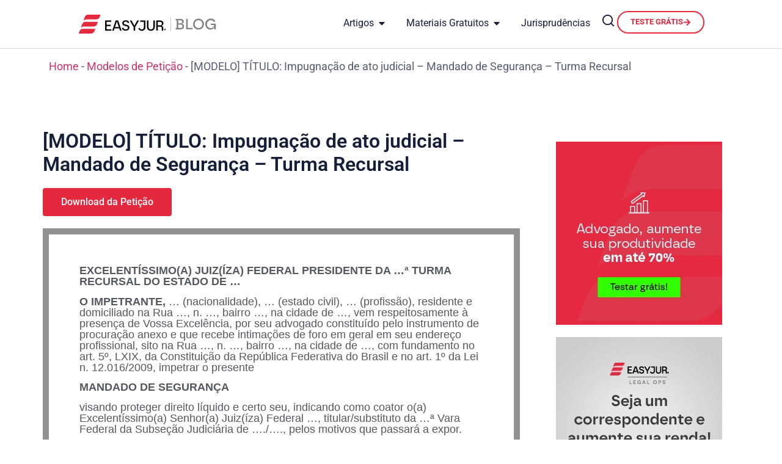

--- FILE ---
content_type: text/html; charset=UTF-8
request_url: https://easyjur.com/blog/modelos-de-peticao/titulo-impugnacao-de-ato-judicial-mandado-de-seguranca-turma-recursal/
body_size: 42808
content:
<!doctype html>
<html lang="pt-BR" prefix="og: https://ogp.me/ns#">
<head><meta charset="UTF-8"><script>if(navigator.userAgent.match(/MSIE|Internet Explorer/i)||navigator.userAgent.match(/Trident\/7\..*?rv:11/i)){var href=document.location.href;if(!href.match(/[?&]nowprocket/)){if(href.indexOf("?")==-1){if(href.indexOf("#")==-1){document.location.href=href+"?nowprocket=1"}else{document.location.href=href.replace("#","?nowprocket=1#")}}else{if(href.indexOf("#")==-1){document.location.href=href+"&nowprocket=1"}else{document.location.href=href.replace("#","&nowprocket=1#")}}}}</script><script>(()=>{class RocketLazyLoadScripts{constructor(){this.v="2.0.4",this.userEvents=["keydown","keyup","mousedown","mouseup","mousemove","mouseover","mouseout","touchmove","touchstart","touchend","touchcancel","wheel","click","dblclick","input"],this.attributeEvents=["onblur","onclick","oncontextmenu","ondblclick","onfocus","onmousedown","onmouseenter","onmouseleave","onmousemove","onmouseout","onmouseover","onmouseup","onmousewheel","onscroll","onsubmit"]}async t(){this.i(),this.o(),/iP(ad|hone)/.test(navigator.userAgent)&&this.h(),this.u(),this.l(this),this.m(),this.k(this),this.p(this),this._(),await Promise.all([this.R(),this.L()]),this.lastBreath=Date.now(),this.S(this),this.P(),this.D(),this.O(),this.M(),await this.C(this.delayedScripts.normal),await this.C(this.delayedScripts.defer),await this.C(this.delayedScripts.async),await this.T(),await this.F(),await this.j(),await this.A(),window.dispatchEvent(new Event("rocket-allScriptsLoaded")),this.everythingLoaded=!0,this.lastTouchEnd&&await new Promise(t=>setTimeout(t,500-Date.now()+this.lastTouchEnd)),this.I(),this.H(),this.U(),this.W()}i(){this.CSPIssue=sessionStorage.getItem("rocketCSPIssue"),document.addEventListener("securitypolicyviolation",t=>{this.CSPIssue||"script-src-elem"!==t.violatedDirective||"data"!==t.blockedURI||(this.CSPIssue=!0,sessionStorage.setItem("rocketCSPIssue",!0))},{isRocket:!0})}o(){window.addEventListener("pageshow",t=>{this.persisted=t.persisted,this.realWindowLoadedFired=!0},{isRocket:!0}),window.addEventListener("pagehide",()=>{this.onFirstUserAction=null},{isRocket:!0})}h(){let t;function e(e){t=e}window.addEventListener("touchstart",e,{isRocket:!0}),window.addEventListener("touchend",function i(o){o.changedTouches[0]&&t.changedTouches[0]&&Math.abs(o.changedTouches[0].pageX-t.changedTouches[0].pageX)<10&&Math.abs(o.changedTouches[0].pageY-t.changedTouches[0].pageY)<10&&o.timeStamp-t.timeStamp<200&&(window.removeEventListener("touchstart",e,{isRocket:!0}),window.removeEventListener("touchend",i,{isRocket:!0}),"INPUT"===o.target.tagName&&"text"===o.target.type||(o.target.dispatchEvent(new TouchEvent("touchend",{target:o.target,bubbles:!0})),o.target.dispatchEvent(new MouseEvent("mouseover",{target:o.target,bubbles:!0})),o.target.dispatchEvent(new PointerEvent("click",{target:o.target,bubbles:!0,cancelable:!0,detail:1,clientX:o.changedTouches[0].clientX,clientY:o.changedTouches[0].clientY})),event.preventDefault()))},{isRocket:!0})}q(t){this.userActionTriggered||("mousemove"!==t.type||this.firstMousemoveIgnored?"keyup"===t.type||"mouseover"===t.type||"mouseout"===t.type||(this.userActionTriggered=!0,this.onFirstUserAction&&this.onFirstUserAction()):this.firstMousemoveIgnored=!0),"click"===t.type&&t.preventDefault(),t.stopPropagation(),t.stopImmediatePropagation(),"touchstart"===this.lastEvent&&"touchend"===t.type&&(this.lastTouchEnd=Date.now()),"click"===t.type&&(this.lastTouchEnd=0),this.lastEvent=t.type,t.composedPath&&t.composedPath()[0].getRootNode()instanceof ShadowRoot&&(t.rocketTarget=t.composedPath()[0]),this.savedUserEvents.push(t)}u(){this.savedUserEvents=[],this.userEventHandler=this.q.bind(this),this.userEvents.forEach(t=>window.addEventListener(t,this.userEventHandler,{passive:!1,isRocket:!0})),document.addEventListener("visibilitychange",this.userEventHandler,{isRocket:!0})}U(){this.userEvents.forEach(t=>window.removeEventListener(t,this.userEventHandler,{passive:!1,isRocket:!0})),document.removeEventListener("visibilitychange",this.userEventHandler,{isRocket:!0}),this.savedUserEvents.forEach(t=>{(t.rocketTarget||t.target).dispatchEvent(new window[t.constructor.name](t.type,t))})}m(){const t="return false",e=Array.from(this.attributeEvents,t=>"data-rocket-"+t),i="["+this.attributeEvents.join("],[")+"]",o="[data-rocket-"+this.attributeEvents.join("],[data-rocket-")+"]",s=(e,i,o)=>{o&&o!==t&&(e.setAttribute("data-rocket-"+i,o),e["rocket"+i]=new Function("event",o),e.setAttribute(i,t))};new MutationObserver(t=>{for(const n of t)"attributes"===n.type&&(n.attributeName.startsWith("data-rocket-")||this.everythingLoaded?n.attributeName.startsWith("data-rocket-")&&this.everythingLoaded&&this.N(n.target,n.attributeName.substring(12)):s(n.target,n.attributeName,n.target.getAttribute(n.attributeName))),"childList"===n.type&&n.addedNodes.forEach(t=>{if(t.nodeType===Node.ELEMENT_NODE)if(this.everythingLoaded)for(const i of[t,...t.querySelectorAll(o)])for(const t of i.getAttributeNames())e.includes(t)&&this.N(i,t.substring(12));else for(const e of[t,...t.querySelectorAll(i)])for(const t of e.getAttributeNames())this.attributeEvents.includes(t)&&s(e,t,e.getAttribute(t))})}).observe(document,{subtree:!0,childList:!0,attributeFilter:[...this.attributeEvents,...e]})}I(){this.attributeEvents.forEach(t=>{document.querySelectorAll("[data-rocket-"+t+"]").forEach(e=>{this.N(e,t)})})}N(t,e){const i=t.getAttribute("data-rocket-"+e);i&&(t.setAttribute(e,i),t.removeAttribute("data-rocket-"+e))}k(t){Object.defineProperty(HTMLElement.prototype,"onclick",{get(){return this.rocketonclick||null},set(e){this.rocketonclick=e,this.setAttribute(t.everythingLoaded?"onclick":"data-rocket-onclick","this.rocketonclick(event)")}})}S(t){function e(e,i){let o=e[i];e[i]=null,Object.defineProperty(e,i,{get:()=>o,set(s){t.everythingLoaded?o=s:e["rocket"+i]=o=s}})}e(document,"onreadystatechange"),e(window,"onload"),e(window,"onpageshow");try{Object.defineProperty(document,"readyState",{get:()=>t.rocketReadyState,set(e){t.rocketReadyState=e},configurable:!0}),document.readyState="loading"}catch(t){console.log("WPRocket DJE readyState conflict, bypassing")}}l(t){this.originalAddEventListener=EventTarget.prototype.addEventListener,this.originalRemoveEventListener=EventTarget.prototype.removeEventListener,this.savedEventListeners=[],EventTarget.prototype.addEventListener=function(e,i,o){o&&o.isRocket||!t.B(e,this)&&!t.userEvents.includes(e)||t.B(e,this)&&!t.userActionTriggered||e.startsWith("rocket-")||t.everythingLoaded?t.originalAddEventListener.call(this,e,i,o):(t.savedEventListeners.push({target:this,remove:!1,type:e,func:i,options:o}),"mouseenter"!==e&&"mouseleave"!==e||t.originalAddEventListener.call(this,e,t.savedUserEvents.push,o))},EventTarget.prototype.removeEventListener=function(e,i,o){o&&o.isRocket||!t.B(e,this)&&!t.userEvents.includes(e)||t.B(e,this)&&!t.userActionTriggered||e.startsWith("rocket-")||t.everythingLoaded?t.originalRemoveEventListener.call(this,e,i,o):t.savedEventListeners.push({target:this,remove:!0,type:e,func:i,options:o})}}J(t,e){this.savedEventListeners=this.savedEventListeners.filter(i=>{let o=i.type,s=i.target||window;return e!==o||t!==s||(this.B(o,s)&&(i.type="rocket-"+o),this.$(i),!1)})}H(){EventTarget.prototype.addEventListener=this.originalAddEventListener,EventTarget.prototype.removeEventListener=this.originalRemoveEventListener,this.savedEventListeners.forEach(t=>this.$(t))}$(t){t.remove?this.originalRemoveEventListener.call(t.target,t.type,t.func,t.options):this.originalAddEventListener.call(t.target,t.type,t.func,t.options)}p(t){let e;function i(e){return t.everythingLoaded?e:e.split(" ").map(t=>"load"===t||t.startsWith("load.")?"rocket-jquery-load":t).join(" ")}function o(o){function s(e){const s=o.fn[e];o.fn[e]=o.fn.init.prototype[e]=function(){return this[0]===window&&t.userActionTriggered&&("string"==typeof arguments[0]||arguments[0]instanceof String?arguments[0]=i(arguments[0]):"object"==typeof arguments[0]&&Object.keys(arguments[0]).forEach(t=>{const e=arguments[0][t];delete arguments[0][t],arguments[0][i(t)]=e})),s.apply(this,arguments),this}}if(o&&o.fn&&!t.allJQueries.includes(o)){const e={DOMContentLoaded:[],"rocket-DOMContentLoaded":[]};for(const t in e)document.addEventListener(t,()=>{e[t].forEach(t=>t())},{isRocket:!0});o.fn.ready=o.fn.init.prototype.ready=function(i){function s(){parseInt(o.fn.jquery)>2?setTimeout(()=>i.bind(document)(o)):i.bind(document)(o)}return"function"==typeof i&&(t.realDomReadyFired?!t.userActionTriggered||t.fauxDomReadyFired?s():e["rocket-DOMContentLoaded"].push(s):e.DOMContentLoaded.push(s)),o([])},s("on"),s("one"),s("off"),t.allJQueries.push(o)}e=o}t.allJQueries=[],o(window.jQuery),Object.defineProperty(window,"jQuery",{get:()=>e,set(t){o(t)}})}P(){const t=new Map;document.write=document.writeln=function(e){const i=document.currentScript,o=document.createRange(),s=i.parentElement;let n=t.get(i);void 0===n&&(n=i.nextSibling,t.set(i,n));const c=document.createDocumentFragment();o.setStart(c,0),c.appendChild(o.createContextualFragment(e)),s.insertBefore(c,n)}}async R(){return new Promise(t=>{this.userActionTriggered?t():this.onFirstUserAction=t})}async L(){return new Promise(t=>{document.addEventListener("DOMContentLoaded",()=>{this.realDomReadyFired=!0,t()},{isRocket:!0})})}async j(){return this.realWindowLoadedFired?Promise.resolve():new Promise(t=>{window.addEventListener("load",t,{isRocket:!0})})}M(){this.pendingScripts=[];this.scriptsMutationObserver=new MutationObserver(t=>{for(const e of t)e.addedNodes.forEach(t=>{"SCRIPT"!==t.tagName||t.noModule||t.isWPRocket||this.pendingScripts.push({script:t,promise:new Promise(e=>{const i=()=>{const i=this.pendingScripts.findIndex(e=>e.script===t);i>=0&&this.pendingScripts.splice(i,1),e()};t.addEventListener("load",i,{isRocket:!0}),t.addEventListener("error",i,{isRocket:!0}),setTimeout(i,1e3)})})})}),this.scriptsMutationObserver.observe(document,{childList:!0,subtree:!0})}async F(){await this.X(),this.pendingScripts.length?(await this.pendingScripts[0].promise,await this.F()):this.scriptsMutationObserver.disconnect()}D(){this.delayedScripts={normal:[],async:[],defer:[]},document.querySelectorAll("script[type$=rocketlazyloadscript]").forEach(t=>{t.hasAttribute("data-rocket-src")?t.hasAttribute("async")&&!1!==t.async?this.delayedScripts.async.push(t):t.hasAttribute("defer")&&!1!==t.defer||"module"===t.getAttribute("data-rocket-type")?this.delayedScripts.defer.push(t):this.delayedScripts.normal.push(t):this.delayedScripts.normal.push(t)})}async _(){await this.L();let t=[];document.querySelectorAll("script[type$=rocketlazyloadscript][data-rocket-src]").forEach(e=>{let i=e.getAttribute("data-rocket-src");if(i&&!i.startsWith("data:")){i.startsWith("//")&&(i=location.protocol+i);try{const o=new URL(i).origin;o!==location.origin&&t.push({src:o,crossOrigin:e.crossOrigin||"module"===e.getAttribute("data-rocket-type")})}catch(t){}}}),t=[...new Map(t.map(t=>[JSON.stringify(t),t])).values()],this.Y(t,"preconnect")}async G(t){if(await this.K(),!0!==t.noModule||!("noModule"in HTMLScriptElement.prototype))return new Promise(e=>{let i;function o(){(i||t).setAttribute("data-rocket-status","executed"),e()}try{if(navigator.userAgent.includes("Firefox/")||""===navigator.vendor||this.CSPIssue)i=document.createElement("script"),[...t.attributes].forEach(t=>{let e=t.nodeName;"type"!==e&&("data-rocket-type"===e&&(e="type"),"data-rocket-src"===e&&(e="src"),i.setAttribute(e,t.nodeValue))}),t.text&&(i.text=t.text),t.nonce&&(i.nonce=t.nonce),i.hasAttribute("src")?(i.addEventListener("load",o,{isRocket:!0}),i.addEventListener("error",()=>{i.setAttribute("data-rocket-status","failed-network"),e()},{isRocket:!0}),setTimeout(()=>{i.isConnected||e()},1)):(i.text=t.text,o()),i.isWPRocket=!0,t.parentNode.replaceChild(i,t);else{const i=t.getAttribute("data-rocket-type"),s=t.getAttribute("data-rocket-src");i?(t.type=i,t.removeAttribute("data-rocket-type")):t.removeAttribute("type"),t.addEventListener("load",o,{isRocket:!0}),t.addEventListener("error",i=>{this.CSPIssue&&i.target.src.startsWith("data:")?(console.log("WPRocket: CSP fallback activated"),t.removeAttribute("src"),this.G(t).then(e)):(t.setAttribute("data-rocket-status","failed-network"),e())},{isRocket:!0}),s?(t.fetchPriority="high",t.removeAttribute("data-rocket-src"),t.src=s):t.src="data:text/javascript;base64,"+window.btoa(unescape(encodeURIComponent(t.text)))}}catch(i){t.setAttribute("data-rocket-status","failed-transform"),e()}});t.setAttribute("data-rocket-status","skipped")}async C(t){const e=t.shift();return e?(e.isConnected&&await this.G(e),this.C(t)):Promise.resolve()}O(){this.Y([...this.delayedScripts.normal,...this.delayedScripts.defer,...this.delayedScripts.async],"preload")}Y(t,e){this.trash=this.trash||[];let i=!0;var o=document.createDocumentFragment();t.forEach(t=>{const s=t.getAttribute&&t.getAttribute("data-rocket-src")||t.src;if(s&&!s.startsWith("data:")){const n=document.createElement("link");n.href=s,n.rel=e,"preconnect"!==e&&(n.as="script",n.fetchPriority=i?"high":"low"),t.getAttribute&&"module"===t.getAttribute("data-rocket-type")&&(n.crossOrigin=!0),t.crossOrigin&&(n.crossOrigin=t.crossOrigin),t.integrity&&(n.integrity=t.integrity),t.nonce&&(n.nonce=t.nonce),o.appendChild(n),this.trash.push(n),i=!1}}),document.head.appendChild(o)}W(){this.trash.forEach(t=>t.remove())}async T(){try{document.readyState="interactive"}catch(t){}this.fauxDomReadyFired=!0;try{await this.K(),this.J(document,"readystatechange"),document.dispatchEvent(new Event("rocket-readystatechange")),await this.K(),document.rocketonreadystatechange&&document.rocketonreadystatechange(),await this.K(),this.J(document,"DOMContentLoaded"),document.dispatchEvent(new Event("rocket-DOMContentLoaded")),await this.K(),this.J(window,"DOMContentLoaded"),window.dispatchEvent(new Event("rocket-DOMContentLoaded"))}catch(t){console.error(t)}}async A(){try{document.readyState="complete"}catch(t){}try{await this.K(),this.J(document,"readystatechange"),document.dispatchEvent(new Event("rocket-readystatechange")),await this.K(),document.rocketonreadystatechange&&document.rocketonreadystatechange(),await this.K(),this.J(window,"load"),window.dispatchEvent(new Event("rocket-load")),await this.K(),window.rocketonload&&window.rocketonload(),await this.K(),this.allJQueries.forEach(t=>t(window).trigger("rocket-jquery-load")),await this.K(),this.J(window,"pageshow");const t=new Event("rocket-pageshow");t.persisted=this.persisted,window.dispatchEvent(t),await this.K(),window.rocketonpageshow&&window.rocketonpageshow({persisted:this.persisted})}catch(t){console.error(t)}}async K(){Date.now()-this.lastBreath>45&&(await this.X(),this.lastBreath=Date.now())}async X(){return document.hidden?new Promise(t=>setTimeout(t)):new Promise(t=>requestAnimationFrame(t))}B(t,e){return e===document&&"readystatechange"===t||(e===document&&"DOMContentLoaded"===t||(e===window&&"DOMContentLoaded"===t||(e===window&&"load"===t||e===window&&"pageshow"===t)))}static run(){(new RocketLazyLoadScripts).t()}}RocketLazyLoadScripts.run()})();</script>
	
	<meta name="viewport" content="width=device-width, initial-scale=1">
	<link rel="profile" href="https://gmpg.org/xfn/11">
	
<!-- Otimização dos mecanismos de pesquisa pelo Rank Math PRO - https://rankmath.com/ -->
<title>[MODELO] TÍTULO: Impugnação de ato judicial - Mandado de Segurança - Turma Recursal - EasyJur Blog</title>
<meta name="description" content="EXCELENTÍSSIMO(A) JUIZ(ÍZA) FEDERAL PRESIDENTE DA ...ª TURMA RECURSAL DO ESTADO DE ..."/>
<meta name="robots" content="follow, index, max-snippet:-1, max-video-preview:-1, max-image-preview:large"/>
<link rel="canonical" href="https://easyjur.com/blog/modelos-de-peticao/titulo-impugnacao-de-ato-judicial-mandado-de-seguranca-turma-recursal/" />
<meta property="og:locale" content="pt_BR" />
<meta property="og:type" content="article" />
<meta property="og:title" content="[MODELO] TÍTULO: Impugnação de ato judicial - Mandado de Segurança - Turma Recursal - EasyJur Blog" />
<meta property="og:description" content="EXCELENTÍSSIMO(A) JUIZ(ÍZA) FEDERAL PRESIDENTE DA ...ª TURMA RECURSAL DO ESTADO DE ..." />
<meta property="og:url" content="https://easyjur.com/blog/modelos-de-peticao/titulo-impugnacao-de-ato-judicial-mandado-de-seguranca-turma-recursal/" />
<meta property="og:site_name" content="EasyJur Blog" />
<meta property="og:image" content="https://easyjur.com/blog/wp-content/uploads/2025/04/favicon-easyjur-1.png" />
<meta property="og:image:secure_url" content="https://easyjur.com/blog/wp-content/uploads/2025/04/favicon-easyjur-1.png" />
<meta property="og:image:width" content="512" />
<meta property="og:image:height" content="512" />
<meta property="og:image:alt" content="favicon easyjur" />
<meta property="og:image:type" content="image/png" />
<meta name="twitter:card" content="summary_large_image" />
<meta name="twitter:title" content="[MODELO] TÍTULO: Impugnação de ato judicial - Mandado de Segurança - Turma Recursal - EasyJur Blog" />
<meta name="twitter:description" content="EXCELENTÍSSIMO(A) JUIZ(ÍZA) FEDERAL PRESIDENTE DA ...ª TURMA RECURSAL DO ESTADO DE ..." />
<meta name="twitter:image" content="https://easyjur.com/blog/wp-content/uploads/2025/04/favicon-easyjur-1.png" />
<script type="application/ld+json" class="rank-math-schema-pro">{"@context":"https://schema.org","@graph":[{"@type":"BreadcrumbList","@id":"https://easyjur.com/blog/modelos-de-peticao/titulo-impugnacao-de-ato-judicial-mandado-de-seguranca-turma-recursal/#breadcrumb","itemListElement":[{"@type":"ListItem","position":"1","item":{"@id":"https://easyjur.com/blog","name":"Home"}},{"@type":"ListItem","position":"2","item":{"@id":"https://easyjur.com/blog/modelos-de-peticao/","name":"Modelos de Peti\u00e7\u00e3o"}},{"@type":"ListItem","position":"3","item":{"@id":"https://easyjur.com/blog/modelos-de-peticao/titulo-impugnacao-de-ato-judicial-mandado-de-seguranca-turma-recursal/","name":"[MODELO] T\u00cdTULO: Impugna\u00e7\u00e3o de ato judicial  &#8211;  Mandado de Seguran\u00e7a  &#8211;  Turma Recursal"}}]}]}</script>
<!-- /Plugin de SEO Rank Math para WordPress -->

<link rel='dns-prefetch' href='//js.hs-scripts.com' />

<link rel="alternate" title="oEmbed (JSON)" type="application/json+oembed" href="https://easyjur.com/blog/wp-json/oembed/1.0/embed?url=https%3A%2F%2Feasyjur.com%2Fblog%2Fmodelos-de-peticao%2Ftitulo-impugnacao-de-ato-judicial-mandado-de-seguranca-turma-recursal%2F" />
<link rel="alternate" title="oEmbed (XML)" type="text/xml+oembed" href="https://easyjur.com/blog/wp-json/oembed/1.0/embed?url=https%3A%2F%2Feasyjur.com%2Fblog%2Fmodelos-de-peticao%2Ftitulo-impugnacao-de-ato-judicial-mandado-de-seguranca-turma-recursal%2F&#038;format=xml" />
<style id='wp-img-auto-sizes-contain-inline-css'>
img:is([sizes=auto i],[sizes^="auto," i]){contain-intrinsic-size:3000px 1500px}
/*# sourceURL=wp-img-auto-sizes-contain-inline-css */
</style>
<style id='wp-emoji-styles-inline-css'>

	img.wp-smiley, img.emoji {
		display: inline !important;
		border: none !important;
		box-shadow: none !important;
		height: 1em !important;
		width: 1em !important;
		margin: 0 0.07em !important;
		vertical-align: -0.1em !important;
		background: none !important;
		padding: 0 !important;
	}
/*# sourceURL=wp-emoji-styles-inline-css */
</style>
<link rel='stylesheet' id='wp-block-library-css' href='https://easyjur.com/blog/wp-includes/css/dist/block-library/style.min.css?ver=6.9' media='all' />
<style id='global-styles-inline-css'>
:root{--wp--preset--aspect-ratio--square: 1;--wp--preset--aspect-ratio--4-3: 4/3;--wp--preset--aspect-ratio--3-4: 3/4;--wp--preset--aspect-ratio--3-2: 3/2;--wp--preset--aspect-ratio--2-3: 2/3;--wp--preset--aspect-ratio--16-9: 16/9;--wp--preset--aspect-ratio--9-16: 9/16;--wp--preset--color--black: #000000;--wp--preset--color--cyan-bluish-gray: #abb8c3;--wp--preset--color--white: #ffffff;--wp--preset--color--pale-pink: #f78da7;--wp--preset--color--vivid-red: #cf2e2e;--wp--preset--color--luminous-vivid-orange: #ff6900;--wp--preset--color--luminous-vivid-amber: #fcb900;--wp--preset--color--light-green-cyan: #7bdcb5;--wp--preset--color--vivid-green-cyan: #00d084;--wp--preset--color--pale-cyan-blue: #8ed1fc;--wp--preset--color--vivid-cyan-blue: #0693e3;--wp--preset--color--vivid-purple: #9b51e0;--wp--preset--gradient--vivid-cyan-blue-to-vivid-purple: linear-gradient(135deg,rgb(6,147,227) 0%,rgb(155,81,224) 100%);--wp--preset--gradient--light-green-cyan-to-vivid-green-cyan: linear-gradient(135deg,rgb(122,220,180) 0%,rgb(0,208,130) 100%);--wp--preset--gradient--luminous-vivid-amber-to-luminous-vivid-orange: linear-gradient(135deg,rgb(252,185,0) 0%,rgb(255,105,0) 100%);--wp--preset--gradient--luminous-vivid-orange-to-vivid-red: linear-gradient(135deg,rgb(255,105,0) 0%,rgb(207,46,46) 100%);--wp--preset--gradient--very-light-gray-to-cyan-bluish-gray: linear-gradient(135deg,rgb(238,238,238) 0%,rgb(169,184,195) 100%);--wp--preset--gradient--cool-to-warm-spectrum: linear-gradient(135deg,rgb(74,234,220) 0%,rgb(151,120,209) 20%,rgb(207,42,186) 40%,rgb(238,44,130) 60%,rgb(251,105,98) 80%,rgb(254,248,76) 100%);--wp--preset--gradient--blush-light-purple: linear-gradient(135deg,rgb(255,206,236) 0%,rgb(152,150,240) 100%);--wp--preset--gradient--blush-bordeaux: linear-gradient(135deg,rgb(254,205,165) 0%,rgb(254,45,45) 50%,rgb(107,0,62) 100%);--wp--preset--gradient--luminous-dusk: linear-gradient(135deg,rgb(255,203,112) 0%,rgb(199,81,192) 50%,rgb(65,88,208) 100%);--wp--preset--gradient--pale-ocean: linear-gradient(135deg,rgb(255,245,203) 0%,rgb(182,227,212) 50%,rgb(51,167,181) 100%);--wp--preset--gradient--electric-grass: linear-gradient(135deg,rgb(202,248,128) 0%,rgb(113,206,126) 100%);--wp--preset--gradient--midnight: linear-gradient(135deg,rgb(2,3,129) 0%,rgb(40,116,252) 100%);--wp--preset--font-size--small: 13px;--wp--preset--font-size--medium: 20px;--wp--preset--font-size--large: 36px;--wp--preset--font-size--x-large: 42px;--wp--preset--spacing--20: 0.44rem;--wp--preset--spacing--30: 0.67rem;--wp--preset--spacing--40: 1rem;--wp--preset--spacing--50: 1.5rem;--wp--preset--spacing--60: 2.25rem;--wp--preset--spacing--70: 3.38rem;--wp--preset--spacing--80: 5.06rem;--wp--preset--shadow--natural: 6px 6px 9px rgba(0, 0, 0, 0.2);--wp--preset--shadow--deep: 12px 12px 50px rgba(0, 0, 0, 0.4);--wp--preset--shadow--sharp: 6px 6px 0px rgba(0, 0, 0, 0.2);--wp--preset--shadow--outlined: 6px 6px 0px -3px rgb(255, 255, 255), 6px 6px rgb(0, 0, 0);--wp--preset--shadow--crisp: 6px 6px 0px rgb(0, 0, 0);}:root { --wp--style--global--content-size: 800px;--wp--style--global--wide-size: 1200px; }:where(body) { margin: 0; }.wp-site-blocks > .alignleft { float: left; margin-right: 2em; }.wp-site-blocks > .alignright { float: right; margin-left: 2em; }.wp-site-blocks > .aligncenter { justify-content: center; margin-left: auto; margin-right: auto; }:where(.wp-site-blocks) > * { margin-block-start: 24px; margin-block-end: 0; }:where(.wp-site-blocks) > :first-child { margin-block-start: 0; }:where(.wp-site-blocks) > :last-child { margin-block-end: 0; }:root { --wp--style--block-gap: 24px; }:root :where(.is-layout-flow) > :first-child{margin-block-start: 0;}:root :where(.is-layout-flow) > :last-child{margin-block-end: 0;}:root :where(.is-layout-flow) > *{margin-block-start: 24px;margin-block-end: 0;}:root :where(.is-layout-constrained) > :first-child{margin-block-start: 0;}:root :where(.is-layout-constrained) > :last-child{margin-block-end: 0;}:root :where(.is-layout-constrained) > *{margin-block-start: 24px;margin-block-end: 0;}:root :where(.is-layout-flex){gap: 24px;}:root :where(.is-layout-grid){gap: 24px;}.is-layout-flow > .alignleft{float: left;margin-inline-start: 0;margin-inline-end: 2em;}.is-layout-flow > .alignright{float: right;margin-inline-start: 2em;margin-inline-end: 0;}.is-layout-flow > .aligncenter{margin-left: auto !important;margin-right: auto !important;}.is-layout-constrained > .alignleft{float: left;margin-inline-start: 0;margin-inline-end: 2em;}.is-layout-constrained > .alignright{float: right;margin-inline-start: 2em;margin-inline-end: 0;}.is-layout-constrained > .aligncenter{margin-left: auto !important;margin-right: auto !important;}.is-layout-constrained > :where(:not(.alignleft):not(.alignright):not(.alignfull)){max-width: var(--wp--style--global--content-size);margin-left: auto !important;margin-right: auto !important;}.is-layout-constrained > .alignwide{max-width: var(--wp--style--global--wide-size);}body .is-layout-flex{display: flex;}.is-layout-flex{flex-wrap: wrap;align-items: center;}.is-layout-flex > :is(*, div){margin: 0;}body .is-layout-grid{display: grid;}.is-layout-grid > :is(*, div){margin: 0;}body{padding-top: 0px;padding-right: 0px;padding-bottom: 0px;padding-left: 0px;}a:where(:not(.wp-element-button)){text-decoration: underline;}:root :where(.wp-element-button, .wp-block-button__link){background-color: #32373c;border-width: 0;color: #fff;font-family: inherit;font-size: inherit;font-style: inherit;font-weight: inherit;letter-spacing: inherit;line-height: inherit;padding-top: calc(0.667em + 2px);padding-right: calc(1.333em + 2px);padding-bottom: calc(0.667em + 2px);padding-left: calc(1.333em + 2px);text-decoration: none;text-transform: inherit;}.has-black-color{color: var(--wp--preset--color--black) !important;}.has-cyan-bluish-gray-color{color: var(--wp--preset--color--cyan-bluish-gray) !important;}.has-white-color{color: var(--wp--preset--color--white) !important;}.has-pale-pink-color{color: var(--wp--preset--color--pale-pink) !important;}.has-vivid-red-color{color: var(--wp--preset--color--vivid-red) !important;}.has-luminous-vivid-orange-color{color: var(--wp--preset--color--luminous-vivid-orange) !important;}.has-luminous-vivid-amber-color{color: var(--wp--preset--color--luminous-vivid-amber) !important;}.has-light-green-cyan-color{color: var(--wp--preset--color--light-green-cyan) !important;}.has-vivid-green-cyan-color{color: var(--wp--preset--color--vivid-green-cyan) !important;}.has-pale-cyan-blue-color{color: var(--wp--preset--color--pale-cyan-blue) !important;}.has-vivid-cyan-blue-color{color: var(--wp--preset--color--vivid-cyan-blue) !important;}.has-vivid-purple-color{color: var(--wp--preset--color--vivid-purple) !important;}.has-black-background-color{background-color: var(--wp--preset--color--black) !important;}.has-cyan-bluish-gray-background-color{background-color: var(--wp--preset--color--cyan-bluish-gray) !important;}.has-white-background-color{background-color: var(--wp--preset--color--white) !important;}.has-pale-pink-background-color{background-color: var(--wp--preset--color--pale-pink) !important;}.has-vivid-red-background-color{background-color: var(--wp--preset--color--vivid-red) !important;}.has-luminous-vivid-orange-background-color{background-color: var(--wp--preset--color--luminous-vivid-orange) !important;}.has-luminous-vivid-amber-background-color{background-color: var(--wp--preset--color--luminous-vivid-amber) !important;}.has-light-green-cyan-background-color{background-color: var(--wp--preset--color--light-green-cyan) !important;}.has-vivid-green-cyan-background-color{background-color: var(--wp--preset--color--vivid-green-cyan) !important;}.has-pale-cyan-blue-background-color{background-color: var(--wp--preset--color--pale-cyan-blue) !important;}.has-vivid-cyan-blue-background-color{background-color: var(--wp--preset--color--vivid-cyan-blue) !important;}.has-vivid-purple-background-color{background-color: var(--wp--preset--color--vivid-purple) !important;}.has-black-border-color{border-color: var(--wp--preset--color--black) !important;}.has-cyan-bluish-gray-border-color{border-color: var(--wp--preset--color--cyan-bluish-gray) !important;}.has-white-border-color{border-color: var(--wp--preset--color--white) !important;}.has-pale-pink-border-color{border-color: var(--wp--preset--color--pale-pink) !important;}.has-vivid-red-border-color{border-color: var(--wp--preset--color--vivid-red) !important;}.has-luminous-vivid-orange-border-color{border-color: var(--wp--preset--color--luminous-vivid-orange) !important;}.has-luminous-vivid-amber-border-color{border-color: var(--wp--preset--color--luminous-vivid-amber) !important;}.has-light-green-cyan-border-color{border-color: var(--wp--preset--color--light-green-cyan) !important;}.has-vivid-green-cyan-border-color{border-color: var(--wp--preset--color--vivid-green-cyan) !important;}.has-pale-cyan-blue-border-color{border-color: var(--wp--preset--color--pale-cyan-blue) !important;}.has-vivid-cyan-blue-border-color{border-color: var(--wp--preset--color--vivid-cyan-blue) !important;}.has-vivid-purple-border-color{border-color: var(--wp--preset--color--vivid-purple) !important;}.has-vivid-cyan-blue-to-vivid-purple-gradient-background{background: var(--wp--preset--gradient--vivid-cyan-blue-to-vivid-purple) !important;}.has-light-green-cyan-to-vivid-green-cyan-gradient-background{background: var(--wp--preset--gradient--light-green-cyan-to-vivid-green-cyan) !important;}.has-luminous-vivid-amber-to-luminous-vivid-orange-gradient-background{background: var(--wp--preset--gradient--luminous-vivid-amber-to-luminous-vivid-orange) !important;}.has-luminous-vivid-orange-to-vivid-red-gradient-background{background: var(--wp--preset--gradient--luminous-vivid-orange-to-vivid-red) !important;}.has-very-light-gray-to-cyan-bluish-gray-gradient-background{background: var(--wp--preset--gradient--very-light-gray-to-cyan-bluish-gray) !important;}.has-cool-to-warm-spectrum-gradient-background{background: var(--wp--preset--gradient--cool-to-warm-spectrum) !important;}.has-blush-light-purple-gradient-background{background: var(--wp--preset--gradient--blush-light-purple) !important;}.has-blush-bordeaux-gradient-background{background: var(--wp--preset--gradient--blush-bordeaux) !important;}.has-luminous-dusk-gradient-background{background: var(--wp--preset--gradient--luminous-dusk) !important;}.has-pale-ocean-gradient-background{background: var(--wp--preset--gradient--pale-ocean) !important;}.has-electric-grass-gradient-background{background: var(--wp--preset--gradient--electric-grass) !important;}.has-midnight-gradient-background{background: var(--wp--preset--gradient--midnight) !important;}.has-small-font-size{font-size: var(--wp--preset--font-size--small) !important;}.has-medium-font-size{font-size: var(--wp--preset--font-size--medium) !important;}.has-large-font-size{font-size: var(--wp--preset--font-size--large) !important;}.has-x-large-font-size{font-size: var(--wp--preset--font-size--x-large) !important;}
/*# sourceURL=global-styles-inline-css */
</style>

<link data-minify="1" rel='stylesheet' id='jet-engine-frontend-css' href='https://easyjur.com/blog/wp-content/cache/min/1/blog/wp-content/plugins/jet-engine/assets/css/frontend.css?ver=1764855396' media='all' />
<link data-minify="1" rel='stylesheet' id='hello-elementor-css' href='https://easyjur.com/blog/wp-content/cache/min/1/blog/wp-content/themes/hello-elementor/assets/css/reset.css?ver=1764855396' media='all' />
<link data-minify="1" rel='stylesheet' id='hello-elementor-theme-style-css' href='https://easyjur.com/blog/wp-content/cache/min/1/blog/wp-content/themes/hello-elementor/assets/css/theme.css?ver=1764855396' media='all' />
<link data-minify="1" rel='stylesheet' id='hello-elementor-header-footer-css' href='https://easyjur.com/blog/wp-content/cache/min/1/blog/wp-content/themes/hello-elementor/assets/css/header-footer.css?ver=1764855396' media='all' />
<link rel='stylesheet' id='elementor-frontend-css' href='https://easyjur.com/blog/wp-content/uploads/elementor/css/custom-frontend.min.css?ver=1764855390' media='all' />
<link rel='stylesheet' id='elementor-post-486-css' href='https://easyjur.com/blog/wp-content/cache/background-css/1/easyjur.com/blog/wp-content/uploads/elementor/css/post-486.css?ver=1764855391&wpr_t=1765533203' media='all' />
<link rel='stylesheet' id='widget-icon-box-css' href='https://easyjur.com/blog/wp-content/uploads/elementor/css/custom-widget-icon-box.min.css?ver=1764855390' media='all' />
<link rel='stylesheet' id='widget-image-css' href='https://easyjur.com/blog/wp-content/plugins/elementor/assets/css/widget-image.min.css?ver=3.33.2' media='all' />
<link rel='stylesheet' id='widget-heading-css' href='https://easyjur.com/blog/wp-content/plugins/elementor/assets/css/widget-heading.min.css?ver=3.33.2' media='all' />
<link rel='stylesheet' id='widget-nav-menu-css' href='https://easyjur.com/blog/wp-content/uploads/elementor/css/custom-pro-widget-nav-menu.min.css?ver=1764855390' media='all' />
<link rel='stylesheet' id='widget-mega-menu-css' href='https://easyjur.com/blog/wp-content/uploads/elementor/css/custom-pro-widget-mega-menu.min.css?ver=1764855390' media='all' />
<link rel='stylesheet' id='e-sticky-css' href='https://easyjur.com/blog/wp-content/plugins/elementor-pro/assets/css/modules/sticky.min.css?ver=3.33.2' media='all' />
<link rel='stylesheet' id='widget-divider-css' href='https://easyjur.com/blog/wp-content/plugins/elementor/assets/css/widget-divider.min.css?ver=3.33.2' media='all' />
<link rel='stylesheet' id='widget-form-css' href='https://easyjur.com/blog/wp-content/plugins/elementor-pro/assets/css/widget-form.min.css?ver=3.33.2' media='all' />
<link rel='stylesheet' id='widget-share-buttons-css' href='https://easyjur.com/blog/wp-content/plugins/elementor-pro/assets/css/widget-share-buttons.min.css?ver=3.33.2' media='all' />
<link rel='stylesheet' id='e-apple-webkit-css' href='https://easyjur.com/blog/wp-content/uploads/elementor/css/custom-apple-webkit.min.css?ver=1764855390' media='all' />
<link rel='stylesheet' id='elementor-post-3213-css' href='https://easyjur.com/blog/wp-content/uploads/elementor/css/post-3213.css?ver=1764855394' media='all' />
<link rel='stylesheet' id='elementor-post-533-css' href='https://easyjur.com/blog/wp-content/uploads/elementor/css/post-533.css?ver=1764855395' media='all' />
<link rel='stylesheet' id='elementor-post-2173-css' href='https://easyjur.com/blog/wp-content/uploads/elementor/css/post-2173.css?ver=1764855395' media='all' />
<link rel='stylesheet' id='hello-elementor-child-style-css' href='https://easyjur.com/blog/wp-content/themes/hello-theme-child-master/style.css?ver=2.0.0' media='all' />
<link data-minify="1" rel='stylesheet' id='ecs-styles-css' href='https://easyjur.com/blog/wp-content/cache/min/1/blog/wp-content/plugins/ele-custom-skin/assets/css/ecs-style.css?ver=1764855396' media='all' />
<link rel='stylesheet' id='elementor-post-3248-css' href='https://easyjur.com/blog/wp-content/uploads/elementor/css/post-3248.css?ver=1716910985' media='all' />
<link rel='stylesheet' id='elementor-post-3257-css' href='https://easyjur.com/blog/wp-content/uploads/elementor/css/post-3257.css?ver=1716910728' media='all' />
<link rel='stylesheet' id='elementor-post-3271-css' href='https://easyjur.com/blog/wp-content/uploads/elementor/css/post-3271.css?ver=1716911164' media='all' />
<link rel='stylesheet' id='elementor-post-3665-css' href='https://easyjur.com/blog/wp-content/uploads/elementor/css/post-3665.css?ver=1717689220' media='all' />
<style id='rocket-lazyload-inline-css'>
.rll-youtube-player{position:relative;padding-bottom:56.23%;height:0;overflow:hidden;max-width:100%;}.rll-youtube-player:focus-within{outline: 2px solid currentColor;outline-offset: 5px;}.rll-youtube-player iframe{position:absolute;top:0;left:0;width:100%;height:100%;z-index:100;background:0 0}.rll-youtube-player img{bottom:0;display:block;left:0;margin:auto;max-width:100%;width:100%;position:absolute;right:0;top:0;border:none;height:auto;-webkit-transition:.4s all;-moz-transition:.4s all;transition:.4s all}.rll-youtube-player img:hover{-webkit-filter:brightness(75%)}.rll-youtube-player .play{height:100%;width:100%;left:0;top:0;position:absolute;background:var(--wpr-bg-ad2fbc82-8391-4c68-950b-467cc34edae8) no-repeat center;background-color: transparent !important;cursor:pointer;border:none;}.wp-embed-responsive .wp-has-aspect-ratio .rll-youtube-player{position:absolute;padding-bottom:0;width:100%;height:100%;top:0;bottom:0;left:0;right:0}
/*# sourceURL=rocket-lazyload-inline-css */
</style>
<link data-minify="1" rel='stylesheet' id='elementor-gf-local-roboto-css' href='https://easyjur.com/blog/wp-content/cache/min/1/blog/wp-content/uploads/elementor/google-fonts/css/roboto.css?ver=1764855396' media='all' />
<script src="https://easyjur.com/blog/wp-includes/js/jquery/jquery.min.js?ver=3.7.1" id="jquery-core-js" data-rocket-defer defer></script>
<script src="https://easyjur.com/blog/wp-includes/js/jquery/jquery-migrate.min.js?ver=3.4.1" id="jquery-migrate-js" data-rocket-defer defer></script>
<script id="ecs_ajax_load-js-extra">
var ecs_ajax_params = {"ajaxurl":"https://easyjur.com/blog/wp-admin/admin-ajax.php","posts":"{\"page\":0,\"modelos-de-peticao\":\"titulo-impugnacao-de-ato-judicial-mandado-de-seguranca-turma-recursal\",\"post_type\":\"modelos-de-peticao\",\"name\":\"titulo-impugnacao-de-ato-judicial-mandado-de-seguranca-turma-recursal\",\"error\":\"\",\"m\":\"\",\"p\":0,\"post_parent\":\"\",\"subpost\":\"\",\"subpost_id\":\"\",\"attachment\":\"\",\"attachment_id\":0,\"pagename\":\"titulo-impugnacao-de-ato-judicial-mandado-de-seguranca-turma-recursal\",\"page_id\":0,\"second\":\"\",\"minute\":\"\",\"hour\":\"\",\"day\":0,\"monthnum\":0,\"year\":0,\"w\":0,\"category_name\":\"\",\"tag\":\"\",\"cat\":\"\",\"tag_id\":\"\",\"author\":\"\",\"author_name\":\"\",\"feed\":\"\",\"tb\":\"\",\"paged\":0,\"meta_key\":\"\",\"meta_value\":\"\",\"preview\":\"\",\"s\":\"\",\"sentence\":\"\",\"title\":\"\",\"fields\":\"all\",\"menu_order\":\"\",\"embed\":\"\",\"category__in\":[],\"category__not_in\":[],\"category__and\":[],\"post__in\":[],\"post__not_in\":[],\"post_name__in\":[],\"tag__in\":[],\"tag__not_in\":[],\"tag__and\":[],\"tag_slug__in\":[],\"tag_slug__and\":[],\"post_parent__in\":[],\"post_parent__not_in\":[],\"author__in\":[],\"author__not_in\":[],\"search_columns\":[],\"ignore_sticky_posts\":false,\"suppress_filters\":false,\"cache_results\":true,\"update_post_term_cache\":true,\"update_menu_item_cache\":false,\"lazy_load_term_meta\":true,\"update_post_meta_cache\":true,\"posts_per_page\":10,\"nopaging\":false,\"comments_per_page\":\"50\",\"no_found_rows\":false,\"order\":\"DESC\"}"};
//# sourceURL=ecs_ajax_load-js-extra
</script>
<script data-minify="1" src="https://easyjur.com/blog/wp-content/cache/min/1/blog/wp-content/plugins/ele-custom-skin/assets/js/ecs_ajax_pagination.js?ver=1764771061" id="ecs_ajax_load-js" data-rocket-defer defer></script>
<script data-minify="1" src="https://easyjur.com/blog/wp-content/cache/min/1/blog/wp-content/plugins/ele-custom-skin/assets/js/ecs.js?ver=1764771061" id="ecs-script-js" data-rocket-defer defer></script>
<link rel="https://api.w.org/" href="https://easyjur.com/blog/wp-json/" /><link rel="alternate" title="JSON" type="application/json" href="https://easyjur.com/blog/wp-json/wp/v2/modelos-de-peticao/46327" /><link rel="EditURI" type="application/rsd+xml" title="RSD" href="https://easyjur.com/blog/xmlrpc.php?rsd" />

<link rel='shortlink' href='https://easyjur.com/blog/?p=46327' />
			<!-- DO NOT COPY THIS SNIPPET! Start of Page Analytics Tracking for HubSpot WordPress plugin v11.3.33-->
			<script type="rocketlazyloadscript" class="hsq-set-content-id" data-content-id="blog-post">
				var _hsq = _hsq || [];
				_hsq.push(["setContentType", "blog-post"]);
			</script>
			<!-- DO NOT COPY THIS SNIPPET! End of Page Analytics Tracking for HubSpot WordPress plugin -->
			<meta name="generator" content="Elementor 3.33.2; features: e_font_icon_svg, additional_custom_breakpoints; settings: css_print_method-external, google_font-enabled, font_display-swap">
<!-- Google tag (gtag.js) -->
<script async src="https://www.googletagmanager.com/gtag/js?id=G-8TEJG6TDPS"></script>
<script>
  window.dataLayer = window.dataLayer || [];
  function gtag(){dataLayer.push(arguments);}
  gtag('js', new Date());

  gtag('config', 'G-8TEJG6TDPS');
</script>
<!-- Facebook Pixel Code -->
<script type="rocketlazyloadscript">
  !function(f,b,e,v,n,t,s)
  {if(f.fbq)return;n=f.fbq=function(){n.callMethod?
  n.callMethod.apply(n,arguments):n.queue.push(arguments)};
  if(!f._fbq)f._fbq=n;n.push=n;n.loaded=!0;n.version='2.0';
  n.queue=[];t=b.createElement(e);t.async=!0;
  t.src=v;s=b.getElementsByTagName(e)[0];
  s.parentNode.insertBefore(t,s)}(window, document,'script',
  'https://connect.facebook.net/en_US/fbevents.js');
  fbq('init', '{969882483708545}');
  fbq('track', 'PageView');
  fbq('track', 'Lead');
</script>
<noscript>
  <img height="1" width="1" style="display:none" 
       src="https://www.facebook.com/tr?id={your-pixel-id-goes-here}&ev=PageView&noscript=1"/>
</noscript>
<!-- End Facebook Pixel Code -->
<script type="rocketlazyloadscript" data-rocket-type="text/javascript">
    (function(c,l,a,r,i,t,y){
        c[a]=c[a]||function(){(c[a].q=c[a].q||[]).push(arguments)};
        t=l.createElement(r);t.async=1;t.src="https://www.clarity.ms/tag/"+i;
        y=l.getElementsByTagName(r)[0];y.parentNode.insertBefore(t,y);
    })(window, document, "clarity", "script", "nrg2fochbl");
</script>
<style>
 
	.fundo-principal{
		background: linear-gradient(90deg, #F5F5F5 0%, #D9D9D9 100%);
	}

	.fundo-secundario{
		background: linear-gradient(107.97deg, #F4F4F4 19.99%, #ACBAC2 109.36%);
	}

	.fundo-alternativo{
		background: linear-gradient(46.56deg, #80929B -14%, #333536 83.17%);
	}
	
	.multi-cor-vermelho{
		color: #E5293F;
	}

	@media(max-width:767px){
		.remove-br{
			display: none;
		}
	}

</style>
<!-- Google Tag Manager -->
<script>(function(w,d,s,l,i){w[l]=w[l]||[];w[l].push({'gtm.start':
new Date().getTime(),event:'gtm.js'});var f=d.getElementsByTagName(s)[0],
j=d.createElement(s),dl=l!='dataLayer'?'&l='+l:'';j.async=true;j.src=
'https://www.googletagmanager.com/gtm.js?id='+i+dl;f.parentNode.insertBefore(j,f);
})(window,document,'script','dataLayer','GTM-N8FH52G');</script>
<!-- End Google Tag Manager -->
			<style>
				.e-con.e-parent:nth-of-type(n+4):not(.e-lazyloaded):not(.e-no-lazyload),
				.e-con.e-parent:nth-of-type(n+4):not(.e-lazyloaded):not(.e-no-lazyload) * {
					background-image: none !important;
				}
				@media screen and (max-height: 1024px) {
					.e-con.e-parent:nth-of-type(n+3):not(.e-lazyloaded):not(.e-no-lazyload),
					.e-con.e-parent:nth-of-type(n+3):not(.e-lazyloaded):not(.e-no-lazyload) * {
						background-image: none !important;
					}
				}
				@media screen and (max-height: 640px) {
					.e-con.e-parent:nth-of-type(n+2):not(.e-lazyloaded):not(.e-no-lazyload),
					.e-con.e-parent:nth-of-type(n+2):not(.e-lazyloaded):not(.e-no-lazyload) * {
						background-image: none !important;
					}
				}
			</style>
			<script id="google_gtagjs" src="https://www.googletagmanager.com/gtag/js?id=G-8TEJG6TDPS" async></script>
<script id="google_gtagjs-inline">
window.dataLayer = window.dataLayer || [];function gtag(){dataLayer.push(arguments);}gtag('js', new Date());gtag('config', 'G-8TEJG6TDPS', {} );
</script>
<link rel="icon" href="https://easyjur.com/blog/wp-content/uploads/2025/04/favicon-easyjur-1-150x150.png" sizes="32x32" />
<link rel="icon" href="https://easyjur.com/blog/wp-content/uploads/2025/04/favicon-easyjur-1-300x300.png" sizes="192x192" />
<link rel="apple-touch-icon" href="https://easyjur.com/blog/wp-content/uploads/2025/04/favicon-easyjur-1-300x300.png" />
<meta name="msapplication-TileImage" content="https://easyjur.com/blog/wp-content/uploads/2025/04/favicon-easyjur-1-300x300.png" />
<noscript><style id="rocket-lazyload-nojs-css">.rll-youtube-player, [data-lazy-src]{display:none !important;}</style></noscript><link rel='stylesheet' id='elementor-post-3097843-css' href='https://easyjur.com/blog/wp-content/uploads/elementor/css/post-3097843.css?ver=1764855395' media='all' />
<link rel='stylesheet' id='elementor-post-3094631-css' href='https://easyjur.com/blog/wp-content/uploads/elementor/css/post-3094631.css?ver=1764855396' media='all' />
<link rel='stylesheet' id='elementor-post-3094636-css' href='https://easyjur.com/blog/wp-content/uploads/elementor/css/post-3094636.css?ver=1764855395' media='all' />
<link rel='stylesheet' id='elementor-post-3094641-css' href='https://easyjur.com/blog/wp-content/uploads/elementor/css/post-3094641.css?ver=1764855395' media='all' />
<link rel='stylesheet' id='elementor-post-3094649-css' href='https://easyjur.com/blog/wp-content/uploads/elementor/css/post-3094649.css?ver=1764855396' media='all' />
<link rel='stylesheet' id='elementor-post-3239-css' href='https://easyjur.com/blog/wp-content/cache/background-css/1/easyjur.com/blog/wp-content/uploads/elementor/css/post-3239.css?ver=1764855396&wpr_t=1765533203' media='all' />
<link rel='stylesheet' id='widget-search-form-css' href='https://easyjur.com/blog/wp-content/plugins/elementor-pro/assets/css/widget-search-form.min.css?ver=3.33.2' media='all' />
<link rel='stylesheet' id='e-animation-zoomIn-css' href='https://easyjur.com/blog/wp-content/plugins/elementor/assets/lib/animations/styles/zoomIn.min.css?ver=3.33.2' media='all' />
<link rel='stylesheet' id='e-popup-css' href='https://easyjur.com/blog/wp-content/plugins/elementor-pro/assets/css/conditionals/popup.min.css?ver=3.33.2' media='all' />
<link rel='stylesheet' id='elementor-post-3237-css' href='https://easyjur.com/blog/wp-content/uploads/elementor/css/post-3237.css?ver=1764855396' media='all' />
<link rel='stylesheet' id='widget-icon-list-css' href='https://easyjur.com/blog/wp-content/uploads/elementor/css/custom-widget-icon-list.min.css?ver=1764855390' media='all' />
<link rel='stylesheet' id='e-animation-slideInRight-css' href='https://easyjur.com/blog/wp-content/plugins/elementor/assets/lib/animations/styles/slideInRight.min.css?ver=3.33.2' media='all' />
<style id="wpr-lazyload-bg-container"></style><style id="wpr-lazyload-bg-exclusion"></style>
<noscript>
<style id="wpr-lazyload-bg-nostyle">.lista-kits ul li{--wpr-bg-2baa69e6-2f04-4fc8-b593-722aa5f60dff: url('https://easyjur.com/blog/wp-content/uploads/2024/06/check.png');}.form-pesquisa button{--wpr-bg-c9456213-bb57-41bd-8bdf-dd727056f256: url('https://easyjur.com/blog/wp-content/uploads/2023/05/search-m-mobile.svg');}.rll-youtube-player .play{--wpr-bg-ad2fbc82-8391-4c68-950b-467cc34edae8: url('https://easyjur.com/blog/wp-content/plugins/wp-rocket/assets/img/youtube.png');}</style>
</noscript>
<script type="application/javascript">const rocket_pairs = [{"selector":".lista-kits ul li","style":".lista-kits ul li{--wpr-bg-2baa69e6-2f04-4fc8-b593-722aa5f60dff: url('https:\/\/easyjur.com\/blog\/wp-content\/uploads\/2024\/06\/check.png');}","hash":"2baa69e6-2f04-4fc8-b593-722aa5f60dff","url":"https:\/\/easyjur.com\/blog\/wp-content\/uploads\/2024\/06\/check.png"},{"selector":".form-pesquisa button","style":".form-pesquisa button{--wpr-bg-c9456213-bb57-41bd-8bdf-dd727056f256: url('https:\/\/easyjur.com\/blog\/wp-content\/uploads\/2023\/05\/search-m-mobile.svg');}","hash":"c9456213-bb57-41bd-8bdf-dd727056f256","url":"https:\/\/easyjur.com\/blog\/wp-content\/uploads\/2023\/05\/search-m-mobile.svg"},{"selector":".rll-youtube-player .play","style":".rll-youtube-player .play{--wpr-bg-ad2fbc82-8391-4c68-950b-467cc34edae8: url('https:\/\/easyjur.com\/blog\/wp-content\/plugins\/wp-rocket\/assets\/img\/youtube.png');}","hash":"ad2fbc82-8391-4c68-950b-467cc34edae8","url":"https:\/\/easyjur.com\/blog\/wp-content\/plugins\/wp-rocket\/assets\/img\/youtube.png"}]; const rocket_excluded_pairs = [];</script><meta name="generator" content="WP Rocket 3.20.1.2" data-wpr-features="wpr_lazyload_css_bg_img wpr_delay_js wpr_defer_js wpr_minify_js wpr_lazyload_images wpr_lazyload_iframes wpr_image_dimensions wpr_minify_css wpr_preload_links wpr_host_fonts_locally wpr_desktop" /></head>
<body class="wp-singular modelos-de-peticao-template-default single single-modelos-de-peticao postid-46327 wp-custom-logo wp-embed-responsive wp-theme-hello-elementor wp-child-theme-hello-theme-child-master hello-elementor-default elementor-default elementor-kit-486 elementor-page-2173">


<a class="skip-link screen-reader-text" href="#content">Ir para o conteúdo</a>

		<header data-rocket-location-hash="e7639a78beaf80a07e62741e951283fd" data-elementor-type="header" data-elementor-id="3213" class="elementor elementor-3213 elementor-location-header" data-elementor-post-type="elementor_library">
			<div class="elementor-element elementor-element-7074f532 barra-superior e-flex e-con-boxed e-con e-parent" data-id="7074f532" data-element_type="container" data-settings="{&quot;background_background&quot;:&quot;classic&quot;}">
					<div data-rocket-location-hash="da3b654b339ed49f0234db69a353a170" class="e-con-inner">
		<div class="elementor-element elementor-element-e6b1f41 e-con-full e-flex e-con e-child" data-id="e6b1f41" data-element_type="container">
				<div class="elementor-element elementor-element-6937964 fogo-pulsando elementor-widget-mobile__width-inherit elementor-view-default elementor-widget elementor-widget-icon" data-id="6937964" data-element_type="widget" data-widget_type="icon.default">
							<div class="elementor-icon-wrapper">
			<div class="elementor-icon">
			<svg aria-hidden="true" class="e-font-icon-svg e-fas-fire" viewBox="0 0 384 512" xmlns="http://www.w3.org/2000/svg"><path d="M216 23.86c0-23.8-30.65-32.77-44.15-13.04C48 191.85 224 200 224 288c0 35.63-29.11 64.46-64.85 63.99-35.17-.45-63.15-29.77-63.15-64.94v-85.51c0-21.7-26.47-32.23-41.43-16.5C27.8 213.16 0 261.33 0 320c0 105.87 86.13 192 192 192s192-86.13 192-192c0-170.29-168-193-168-296.14z"></path></svg>			</div>
		</div>
						</div>
				<div class="elementor-element elementor-element-c43d2e9 elementor-widget-mobile__width-inherit link-para-o-roadmap elementor-widget elementor-widget-icon-box" data-id="c43d2e9" data-element_type="widget" data-widget_type="icon-box.default">
							<div class="elementor-icon-box-wrapper">

			
						<div class="elementor-icon-box-content">

									<span class="elementor-icon-box-title">
						<span  >
							PARE TUDO! A Black Easy Está Acontecendo AGORA!						</span>
					</span>
				
									<p class="elementor-icon-box-description">
						Não perca tempo! As ofertas mais aguardadas do ano estão liberadas por tempo limitado.					</p>
				
			</div>
			
		</div>
						</div>
				</div>
				<div class="elementor-element elementor-element-64bfc19c elementor-align-justify elementor-widget__width-initial elementor-widget-mobile__width-initial elementor-widget elementor-widget-button" data-id="64bfc19c" data-element_type="widget" data-widget_type="button.default">
										<a class="elementor-button elementor-button-link elementor-size-sm" href="https://easyjur.com/campanha/black-friday-easyjur-tudo-em-dobro-ab/">
						<span class="elementor-button-content-wrapper">
									<span class="elementor-button-text">Cadastre-se</span>
					</span>
					</a>
								</div>
					</div>
				</div>
		<div class="elementor-element elementor-element-54f6ea30 e-flex e-con-boxed e-con e-parent" data-id="54f6ea30" data-element_type="container" id=".fundo-navegacao" data-settings="{&quot;background_background&quot;:&quot;classic&quot;,&quot;sticky&quot;:&quot;top&quot;,&quot;sticky_on&quot;:[&quot;widescreen&quot;,&quot;desktop&quot;,&quot;laptop&quot;,&quot;tablet_extra&quot;,&quot;tablet&quot;,&quot;mobile_extra&quot;,&quot;mobile&quot;],&quot;sticky_offset&quot;:0,&quot;sticky_effects_offset&quot;:0,&quot;sticky_anchor_link_offset&quot;:0}">
					<div data-rocket-location-hash="db09287dc3941bcac9abe956715ef14a" class="e-con-inner">
		<div class="elementor-element elementor-element-341815c e-con-full e-flex e-con e-child" data-id="341815c" data-element_type="container">
				<div class="elementor-element elementor-element-eaf74b3 elementor-widget__width-initial elementor-widget elementor-widget-image" data-id="eaf74b3" data-element_type="widget" data-widget_type="image.default">
																<a href="https://easyjur.com/blog">
							<img width="338" height="46" src="data:image/svg+xml,%3Csvg%20xmlns='http://www.w3.org/2000/svg'%20viewBox='0%200%20338%2046'%3E%3C/svg%3E" title="easyjur blog" alt="easyjur blog" data-lazy-src="https://easyjur.com/blog/wp-content/uploads/2023/05/easyjur-blog.svg" /><noscript><img width="338" height="46" src="https://easyjur.com/blog/wp-content/uploads/2023/05/easyjur-blog.svg" title="easyjur blog" alt="easyjur blog" loading="lazy" /></noscript>								</a>
															</div>
				</div>
		<div class="elementor-element elementor-element-3572de4 e-con-full remove-menu e-flex e-con e-child" data-id="3572de4" data-element_type="container">
				<div class="elementor-element elementor-element-94bb514 e-full_width e-n-menu-layout-horizontal e-n-menu-tablet elementor-widget elementor-widget-n-menu" data-id="94bb514" data-element_type="widget" data-settings="{&quot;menu_items&quot;:[{&quot;item_title&quot;:&quot;Artigos&quot;,&quot;item_dropdown_content&quot;:&quot;yes&quot;,&quot;_id&quot;:&quot;49639f3&quot;,&quot;item_link&quot;:{&quot;url&quot;:&quot;&quot;,&quot;is_external&quot;:&quot;&quot;,&quot;nofollow&quot;:&quot;&quot;,&quot;custom_attributes&quot;:&quot;&quot;},&quot;item_icon&quot;:{&quot;value&quot;:&quot;&quot;,&quot;library&quot;:&quot;&quot;},&quot;item_icon_active&quot;:null,&quot;element_id&quot;:&quot;&quot;},{&quot;item_title&quot;:&quot;Materiais Gratuitos&quot;,&quot;item_dropdown_content&quot;:&quot;yes&quot;,&quot;_id&quot;:&quot;c894f6d&quot;,&quot;item_link&quot;:{&quot;url&quot;:&quot;&quot;,&quot;is_external&quot;:&quot;&quot;,&quot;nofollow&quot;:&quot;&quot;,&quot;custom_attributes&quot;:&quot;&quot;},&quot;item_icon&quot;:{&quot;value&quot;:&quot;&quot;,&quot;library&quot;:&quot;&quot;},&quot;item_icon_active&quot;:null,&quot;element_id&quot;:&quot;&quot;},{&quot;item_title&quot;:&quot;Jurisprud\u00eancias&quot;,&quot;item_dropdown_content&quot;:&quot;&quot;,&quot;item_link&quot;:{&quot;url&quot;:&quot;https:\/\/easyjur.com\/juris\/busca\/&quot;,&quot;is_external&quot;:&quot;on&quot;,&quot;nofollow&quot;:&quot;&quot;,&quot;custom_attributes&quot;:&quot;&quot;},&quot;_id&quot;:&quot;c631d19&quot;,&quot;item_icon&quot;:{&quot;value&quot;:&quot;&quot;,&quot;library&quot;:&quot;&quot;},&quot;item_icon_active&quot;:null,&quot;element_id&quot;:&quot;&quot;}],&quot;item_position_horizontal&quot;:&quot;end&quot;,&quot;menu_item_title_distance_from_content&quot;:{&quot;unit&quot;:&quot;px&quot;,&quot;size&quot;:20,&quot;sizes&quot;:[]},&quot;content_width&quot;:&quot;full_width&quot;,&quot;item_layout&quot;:&quot;horizontal&quot;,&quot;open_on&quot;:&quot;hover&quot;,&quot;horizontal_scroll&quot;:&quot;disable&quot;,&quot;breakpoint_selector&quot;:&quot;tablet&quot;,&quot;menu_item_title_distance_from_content_widescreen&quot;:{&quot;unit&quot;:&quot;px&quot;,&quot;size&quot;:&quot;&quot;,&quot;sizes&quot;:[]},&quot;menu_item_title_distance_from_content_laptop&quot;:{&quot;unit&quot;:&quot;px&quot;,&quot;size&quot;:&quot;&quot;,&quot;sizes&quot;:[]},&quot;menu_item_title_distance_from_content_tablet_extra&quot;:{&quot;unit&quot;:&quot;px&quot;,&quot;size&quot;:&quot;&quot;,&quot;sizes&quot;:[]},&quot;menu_item_title_distance_from_content_tablet&quot;:{&quot;unit&quot;:&quot;px&quot;,&quot;size&quot;:&quot;&quot;,&quot;sizes&quot;:[]},&quot;menu_item_title_distance_from_content_mobile_extra&quot;:{&quot;unit&quot;:&quot;px&quot;,&quot;size&quot;:&quot;&quot;,&quot;sizes&quot;:[]},&quot;menu_item_title_distance_from_content_mobile&quot;:{&quot;unit&quot;:&quot;px&quot;,&quot;size&quot;:&quot;&quot;,&quot;sizes&quot;:[]}}" data-widget_type="mega-menu.default">
							<nav class="e-n-menu" data-widget-number="155" aria-label="Menu">
					<button class="e-n-menu-toggle" id="menu-toggle-155" aria-haspopup="true" aria-expanded="false" aria-controls="menubar-155" aria-label="Alternar menu">
			<span class="e-n-menu-toggle-icon e-open">
				<svg class="e-font-icon-svg e-eicon-menu-bar" viewBox="0 0 1000 1000" xmlns="http://www.w3.org/2000/svg"><path d="M104 333H896C929 333 958 304 958 271S929 208 896 208H104C71 208 42 237 42 271S71 333 104 333ZM104 583H896C929 583 958 554 958 521S929 458 896 458H104C71 458 42 487 42 521S71 583 104 583ZM104 833H896C929 833 958 804 958 771S929 708 896 708H104C71 708 42 737 42 771S71 833 104 833Z"></path></svg>			</span>
			<span class="e-n-menu-toggle-icon e-close">
				<svg class="e-font-icon-svg e-eicon-close" viewBox="0 0 1000 1000" xmlns="http://www.w3.org/2000/svg"><path d="M742 167L500 408 258 167C246 154 233 150 217 150 196 150 179 158 167 167 154 179 150 196 150 212 150 229 154 242 171 254L408 500 167 742C138 771 138 800 167 829 196 858 225 858 254 829L496 587 738 829C750 842 767 846 783 846 800 846 817 842 829 829 842 817 846 804 846 783 846 767 842 750 829 737L588 500 833 258C863 229 863 200 833 171 804 137 775 137 742 167Z"></path></svg>			</span>
		</button>
					<div class="e-n-menu-wrapper" id="menubar-155" aria-labelledby="menu-toggle-155">
				<ul class="e-n-menu-heading">
								<li class="e-n-menu-item">
				<div id="e-n-menu-title-1551" class="e-n-menu-title">
					<div class="e-n-menu-title-container">												<span class="e-n-menu-title-text">
							Artigos						</span>
					</div>											<button id="e-n-menu-dropdown-icon-1551" class="e-n-menu-dropdown-icon e-focus" data-tab-index="1" aria-haspopup="true" aria-expanded="false" aria-controls="e-n-menu-content-1551" >
							<span class="e-n-menu-dropdown-icon-opened">
								<svg aria-hidden="true" class="e-font-icon-svg e-fas-caret-up" viewBox="0 0 320 512" xmlns="http://www.w3.org/2000/svg"><path d="M288.662 352H31.338c-17.818 0-26.741-21.543-14.142-34.142l128.662-128.662c7.81-7.81 20.474-7.81 28.284 0l128.662 128.662c12.6 12.599 3.676 34.142-14.142 34.142z"></path></svg>								<span class="elementor-screen-only">Fechar Artigos</span>
							</span>
							<span class="e-n-menu-dropdown-icon-closed">
								<svg aria-hidden="true" class="e-font-icon-svg e-fas-caret-down" viewBox="0 0 320 512" xmlns="http://www.w3.org/2000/svg"><path d="M31.3 192h257.3c17.8 0 26.7 21.5 14.1 34.1L174.1 354.8c-7.8 7.8-20.5 7.8-28.3 0L17.2 226.1C4.6 213.5 13.5 192 31.3 192z"></path></svg>								<span class="elementor-screen-only">Abrir Artigos</span>
							</span>
						</button>
									</div>
									<div class="e-n-menu-content">
						<div id="e-n-menu-content-1551" data-tab-index="1" aria-labelledby="e-n-menu-dropdown-icon-1551" class="elementor-element elementor-element-e51a152 c-box e-flex e-con-boxed e-con e-child" data-id="e51a152" data-element_type="container" data-settings="{&quot;background_background&quot;:&quot;classic&quot;}">
					<div data-rocket-location-hash="3f2ebbf863d4612ef775d00659a69d20" class="e-con-inner">
		<div class="elementor-element elementor-element-cdb7c97 bg-ad-blog e-flex e-con-boxed e-con e-child" data-id="cdb7c97" data-element_type="container" data-settings="{&quot;background_background&quot;:&quot;classic&quot;}">
					<div data-rocket-location-hash="2da2dcecf0cb11671c52d6fcd167dc91" class="e-con-inner">
		<div class="elementor-element elementor-element-eb8aff8 e-flex e-con-boxed e-con e-child" data-id="eb8aff8" data-element_type="container">
					<div class="e-con-inner">
				<div class="elementor-element elementor-element-532a0ee titulo elementor-widget elementor-widget-heading" data-id="532a0ee" data-element_type="widget" data-widget_type="heading.default">
					<h3 class="elementor-heading-title elementor-size-default">Navegue nos artigos <span class="titulo1">por categorias</span></h3>				</div>
				<div class="elementor-element elementor-element-9ddd7a4 elementor-widget elementor-widget-heading" data-id="9ddd7a4" data-element_type="widget" data-widget_type="heading.default">
					<p class="elementor-heading-title elementor-size-default">Tudo o que você precisa saber para se manter atualizado no mercado jurídico</p>				</div>
					</div>
				</div>
				<div class="elementor-element elementor-element-383b7fe elementor-align-left elementor-widget__width-auto elementor-widget elementor-widget-button" data-id="383b7fe" data-element_type="widget" data-widget_type="button.default">
										<a class="elementor-button elementor-button-link elementor-size-sm" href="https://easyjur.com/blog/blog-categorias/">
						<span class="elementor-button-content-wrapper">
						<span class="elementor-button-icon">
				<svg aria-hidden="true" class="e-font-icon-svg e-fas-arrow-right" viewBox="0 0 448 512" xmlns="http://www.w3.org/2000/svg"><path d="M190.5 66.9l22.2-22.2c9.4-9.4 24.6-9.4 33.9 0L441 239c9.4 9.4 9.4 24.6 0 33.9L246.6 467.3c-9.4 9.4-24.6 9.4-33.9 0l-22.2-22.2c-9.5-9.5-9.3-25 .4-34.3L311.4 296H24c-13.3 0-24-10.7-24-24v-32c0-13.3 10.7-24 24-24h287.4L190.9 101.2c-9.8-9.3-10-24.8-.4-34.3z"></path></svg>			</span>
									<span class="elementor-button-text">Todos os Artigos</span>
					</span>
					</a>
								</div>
					</div>
				</div>
		<div class="elementor-element elementor-element-0706554 e-flex e-con-boxed e-con e-child" data-id="0706554" data-element_type="container" data-settings="{&quot;background_background&quot;:&quot;classic&quot;}">
					<div class="e-con-inner">
				<div class="elementor-element elementor-element-17805c5 elementor-nav-menu--dropdown-tablet elementor-nav-menu__text-align-aside elementor-nav-menu--toggle elementor-nav-menu--burger elementor-widget elementor-widget-nav-menu" data-id="17805c5" data-element_type="widget" data-settings="{&quot;layout&quot;:&quot;vertical&quot;,&quot;submenu_icon&quot;:{&quot;value&quot;:&quot;&lt;svg aria-hidden=\&quot;true\&quot; class=\&quot;e-font-icon-svg e-fas-caret-down\&quot; viewBox=\&quot;0 0 320 512\&quot; xmlns=\&quot;http:\/\/www.w3.org\/2000\/svg\&quot;&gt;&lt;path d=\&quot;M31.3 192h257.3c17.8 0 26.7 21.5 14.1 34.1L174.1 354.8c-7.8 7.8-20.5 7.8-28.3 0L17.2 226.1C4.6 213.5 13.5 192 31.3 192z\&quot;&gt;&lt;\/path&gt;&lt;\/svg&gt;&quot;,&quot;library&quot;:&quot;fa-solid&quot;},&quot;toggle&quot;:&quot;burger&quot;}" data-widget_type="nav-menu.default">
								<nav aria-label="Menu" class="elementor-nav-menu--main elementor-nav-menu__container elementor-nav-menu--layout-vertical e--pointer-underline e--animation-fade">
				<ul id="menu-1-17805c5" class="elementor-nav-menu sm-vertical"><li class="menu-item menu-item-type-taxonomy menu-item-object-category menu-item-2415"><a href="https://easyjur.com/blog/category/direito-ambiental/" class="elementor-item">Direito Ambiental</a></li>
<li class="menu-item menu-item-type-taxonomy menu-item-object-category menu-item-2096"><a href="https://easyjur.com/blog/category/direito-administrativo/" class="elementor-item">Direito Administrativo</a></li>
<li class="menu-item menu-item-type-taxonomy menu-item-object-category menu-item-2097"><a href="https://easyjur.com/blog/category/direito-civil/" class="elementor-item">Direito Civil</a></li>
<li class="menu-item menu-item-type-taxonomy menu-item-object-category menu-item-2098"><a href="https://easyjur.com/blog/category/direito-constitucional/" class="elementor-item">Direito Constitucional</a></li>
<li class="menu-item menu-item-type-taxonomy menu-item-object-category menu-item-2099"><a href="https://easyjur.com/blog/category/direito-de-familia/" class="elementor-item">Direito de Família</a></li>
<li class="menu-item menu-item-type-taxonomy menu-item-object-category menu-item-2101"><a href="https://easyjur.com/blog/category/direito-do-consumidor/" class="elementor-item">Direito do Consumidor</a></li>
<li class="menu-item menu-item-type-taxonomy menu-item-object-category menu-item-2102"><a href="https://easyjur.com/blog/category/direito-eleitoral/" class="elementor-item">Direito Eleitoral</a></li>
</ul>			</nav>
					<div class="elementor-menu-toggle" role="button" tabindex="0" aria-label="Alternar menu" aria-expanded="false">
			<svg aria-hidden="true" role="presentation" class="elementor-menu-toggle__icon--open e-font-icon-svg e-eicon-menu-bar" viewBox="0 0 1000 1000" xmlns="http://www.w3.org/2000/svg"><path d="M104 333H896C929 333 958 304 958 271S929 208 896 208H104C71 208 42 237 42 271S71 333 104 333ZM104 583H896C929 583 958 554 958 521S929 458 896 458H104C71 458 42 487 42 521S71 583 104 583ZM104 833H896C929 833 958 804 958 771S929 708 896 708H104C71 708 42 737 42 771S71 833 104 833Z"></path></svg><svg aria-hidden="true" role="presentation" class="elementor-menu-toggle__icon--close e-font-icon-svg e-eicon-close" viewBox="0 0 1000 1000" xmlns="http://www.w3.org/2000/svg"><path d="M742 167L500 408 258 167C246 154 233 150 217 150 196 150 179 158 167 167 154 179 150 196 150 212 150 229 154 242 171 254L408 500 167 742C138 771 138 800 167 829 196 858 225 858 254 829L496 587 738 829C750 842 767 846 783 846 800 846 817 842 829 829 842 817 846 804 846 783 846 767 842 750 829 737L588 500 833 258C863 229 863 200 833 171 804 137 775 137 742 167Z"></path></svg>		</div>
					<nav class="elementor-nav-menu--dropdown elementor-nav-menu__container" aria-hidden="true">
				<ul id="menu-2-17805c5" class="elementor-nav-menu sm-vertical"><li class="menu-item menu-item-type-taxonomy menu-item-object-category menu-item-2415"><a href="https://easyjur.com/blog/category/direito-ambiental/" class="elementor-item" tabindex="-1">Direito Ambiental</a></li>
<li class="menu-item menu-item-type-taxonomy menu-item-object-category menu-item-2096"><a href="https://easyjur.com/blog/category/direito-administrativo/" class="elementor-item" tabindex="-1">Direito Administrativo</a></li>
<li class="menu-item menu-item-type-taxonomy menu-item-object-category menu-item-2097"><a href="https://easyjur.com/blog/category/direito-civil/" class="elementor-item" tabindex="-1">Direito Civil</a></li>
<li class="menu-item menu-item-type-taxonomy menu-item-object-category menu-item-2098"><a href="https://easyjur.com/blog/category/direito-constitucional/" class="elementor-item" tabindex="-1">Direito Constitucional</a></li>
<li class="menu-item menu-item-type-taxonomy menu-item-object-category menu-item-2099"><a href="https://easyjur.com/blog/category/direito-de-familia/" class="elementor-item" tabindex="-1">Direito de Família</a></li>
<li class="menu-item menu-item-type-taxonomy menu-item-object-category menu-item-2101"><a href="https://easyjur.com/blog/category/direito-do-consumidor/" class="elementor-item" tabindex="-1">Direito do Consumidor</a></li>
<li class="menu-item menu-item-type-taxonomy menu-item-object-category menu-item-2102"><a href="https://easyjur.com/blog/category/direito-eleitoral/" class="elementor-item" tabindex="-1">Direito Eleitoral</a></li>
</ul>			</nav>
						</div>
					</div>
				</div>
		<div class="elementor-element elementor-element-8b0e353 e-flex e-con-boxed e-con e-child" data-id="8b0e353" data-element_type="container" data-settings="{&quot;background_background&quot;:&quot;classic&quot;}">
					<div class="e-con-inner">
				<div class="elementor-element elementor-element-b8ed3c4 elementor-nav-menu--dropdown-tablet elementor-nav-menu__text-align-aside elementor-nav-menu--toggle elementor-nav-menu--burger elementor-widget elementor-widget-nav-menu" data-id="b8ed3c4" data-element_type="widget" data-settings="{&quot;layout&quot;:&quot;vertical&quot;,&quot;submenu_icon&quot;:{&quot;value&quot;:&quot;&lt;svg aria-hidden=\&quot;true\&quot; class=\&quot;e-font-icon-svg e-fas-caret-down\&quot; viewBox=\&quot;0 0 320 512\&quot; xmlns=\&quot;http:\/\/www.w3.org\/2000\/svg\&quot;&gt;&lt;path d=\&quot;M31.3 192h257.3c17.8 0 26.7 21.5 14.1 34.1L174.1 354.8c-7.8 7.8-20.5 7.8-28.3 0L17.2 226.1C4.6 213.5 13.5 192 31.3 192z\&quot;&gt;&lt;\/path&gt;&lt;\/svg&gt;&quot;,&quot;library&quot;:&quot;fa-solid&quot;},&quot;toggle&quot;:&quot;burger&quot;}" data-widget_type="nav-menu.default">
								<nav aria-label="Menu" class="elementor-nav-menu--main elementor-nav-menu__container elementor-nav-menu--layout-vertical e--pointer-underline e--animation-fade">
				<ul id="menu-1-b8ed3c4" class="elementor-nav-menu sm-vertical"><li class="menu-item menu-item-type-taxonomy menu-item-object-category menu-item-2103"><a href="https://easyjur.com/blog/category/direito-empresarial/" class="elementor-item">Direito Empresarial</a></li>
<li class="menu-item menu-item-type-taxonomy menu-item-object-category menu-item-2104"><a href="https://easyjur.com/blog/category/direito-imobiliario/" class="elementor-item">Direito Imobiliário</a></li>
<li class="menu-item menu-item-type-taxonomy menu-item-object-category menu-item-2105"><a href="https://easyjur.com/blog/category/direito-internacional/" class="elementor-item">Direito Internacional</a></li>
<li class="menu-item menu-item-type-taxonomy menu-item-object-category menu-item-2106"><a href="https://easyjur.com/blog/category/direito-medico/" class="elementor-item">Direito Médico</a></li>
<li class="menu-item menu-item-type-taxonomy menu-item-object-category menu-item-2107"><a href="https://easyjur.com/blog/category/direito-penal/" class="elementor-item">Direito Penal</a></li>
<li class="menu-item menu-item-type-taxonomy menu-item-object-category menu-item-2108"><a href="https://easyjur.com/blog/category/direito-previdenciario/" class="elementor-item">Direito Previdenciário</a></li>
<li class="menu-item menu-item-type-taxonomy menu-item-object-category menu-item-2109"><a href="https://easyjur.com/blog/category/direito-processual-civil/" class="elementor-item">Processual Civil</a></li>
</ul>			</nav>
					<div class="elementor-menu-toggle" role="button" tabindex="0" aria-label="Alternar menu" aria-expanded="false">
			<svg aria-hidden="true" role="presentation" class="elementor-menu-toggle__icon--open e-font-icon-svg e-eicon-menu-bar" viewBox="0 0 1000 1000" xmlns="http://www.w3.org/2000/svg"><path d="M104 333H896C929 333 958 304 958 271S929 208 896 208H104C71 208 42 237 42 271S71 333 104 333ZM104 583H896C929 583 958 554 958 521S929 458 896 458H104C71 458 42 487 42 521S71 583 104 583ZM104 833H896C929 833 958 804 958 771S929 708 896 708H104C71 708 42 737 42 771S71 833 104 833Z"></path></svg><svg aria-hidden="true" role="presentation" class="elementor-menu-toggle__icon--close e-font-icon-svg e-eicon-close" viewBox="0 0 1000 1000" xmlns="http://www.w3.org/2000/svg"><path d="M742 167L500 408 258 167C246 154 233 150 217 150 196 150 179 158 167 167 154 179 150 196 150 212 150 229 154 242 171 254L408 500 167 742C138 771 138 800 167 829 196 858 225 858 254 829L496 587 738 829C750 842 767 846 783 846 800 846 817 842 829 829 842 817 846 804 846 783 846 767 842 750 829 737L588 500 833 258C863 229 863 200 833 171 804 137 775 137 742 167Z"></path></svg>		</div>
					<nav class="elementor-nav-menu--dropdown elementor-nav-menu__container" aria-hidden="true">
				<ul id="menu-2-b8ed3c4" class="elementor-nav-menu sm-vertical"><li class="menu-item menu-item-type-taxonomy menu-item-object-category menu-item-2103"><a href="https://easyjur.com/blog/category/direito-empresarial/" class="elementor-item" tabindex="-1">Direito Empresarial</a></li>
<li class="menu-item menu-item-type-taxonomy menu-item-object-category menu-item-2104"><a href="https://easyjur.com/blog/category/direito-imobiliario/" class="elementor-item" tabindex="-1">Direito Imobiliário</a></li>
<li class="menu-item menu-item-type-taxonomy menu-item-object-category menu-item-2105"><a href="https://easyjur.com/blog/category/direito-internacional/" class="elementor-item" tabindex="-1">Direito Internacional</a></li>
<li class="menu-item menu-item-type-taxonomy menu-item-object-category menu-item-2106"><a href="https://easyjur.com/blog/category/direito-medico/" class="elementor-item" tabindex="-1">Direito Médico</a></li>
<li class="menu-item menu-item-type-taxonomy menu-item-object-category menu-item-2107"><a href="https://easyjur.com/blog/category/direito-penal/" class="elementor-item" tabindex="-1">Direito Penal</a></li>
<li class="menu-item menu-item-type-taxonomy menu-item-object-category menu-item-2108"><a href="https://easyjur.com/blog/category/direito-previdenciario/" class="elementor-item" tabindex="-1">Direito Previdenciário</a></li>
<li class="menu-item menu-item-type-taxonomy menu-item-object-category menu-item-2109"><a href="https://easyjur.com/blog/category/direito-processual-civil/" class="elementor-item" tabindex="-1">Processual Civil</a></li>
</ul>			</nav>
						</div>
					</div>
				</div>
		<div class="elementor-element elementor-element-3ceeb01 e-flex e-con-boxed e-con e-child" data-id="3ceeb01" data-element_type="container" data-settings="{&quot;background_background&quot;:&quot;classic&quot;}">
					<div class="e-con-inner">
				<div class="elementor-element elementor-element-535d35a elementor-nav-menu--dropdown-tablet elementor-nav-menu__text-align-aside elementor-nav-menu--toggle elementor-nav-menu--burger elementor-widget elementor-widget-nav-menu" data-id="535d35a" data-element_type="widget" data-settings="{&quot;layout&quot;:&quot;vertical&quot;,&quot;submenu_icon&quot;:{&quot;value&quot;:&quot;&lt;svg aria-hidden=\&quot;true\&quot; class=\&quot;e-font-icon-svg e-fas-caret-down\&quot; viewBox=\&quot;0 0 320 512\&quot; xmlns=\&quot;http:\/\/www.w3.org\/2000\/svg\&quot;&gt;&lt;path d=\&quot;M31.3 192h257.3c17.8 0 26.7 21.5 14.1 34.1L174.1 354.8c-7.8 7.8-20.5 7.8-28.3 0L17.2 226.1C4.6 213.5 13.5 192 31.3 192z\&quot;&gt;&lt;\/path&gt;&lt;\/svg&gt;&quot;,&quot;library&quot;:&quot;fa-solid&quot;},&quot;toggle&quot;:&quot;burger&quot;}" data-widget_type="nav-menu.default">
								<nav aria-label="Menu" class="elementor-nav-menu--main elementor-nav-menu__container elementor-nav-menu--layout-vertical e--pointer-underline e--animation-fade">
				<ul id="menu-1-535d35a" class="elementor-nav-menu sm-vertical"><li class="menu-item menu-item-type-taxonomy menu-item-object-category menu-item-2110"><a href="https://easyjur.com/blog/category/direito-trabalhista/" class="elementor-item">Direito Trabalhista</a></li>
<li class="menu-item menu-item-type-taxonomy menu-item-object-category menu-item-2111"><a href="https://easyjur.com/blog/category/direito-tributario/" class="elementor-item">Direito Tributário</a></li>
<li class="menu-item menu-item-type-taxonomy menu-item-object-category menu-item-2112"><a href="https://easyjur.com/blog/category/easyjur/" class="elementor-item">EasyJur</a></li>
<li class="menu-item menu-item-type-taxonomy menu-item-object-category menu-item-47010"><a href="https://easyjur.com/blog/category/jurisprudencia/" class="elementor-item">Jurisprudência</a></li>
<li class="menu-item menu-item-type-taxonomy menu-item-object-category menu-item-2114"><a href="https://easyjur.com/blog/category/ferramentas-e-materiais/" class="elementor-item">Ferramentas e Materiais</a></li>
<li class="menu-item menu-item-type-taxonomy menu-item-object-category menu-item-2116"><a href="https://easyjur.com/blog/category/organizacao-e-produtividade/" class="elementor-item">Organização e Produtividade</a></li>
<li class="menu-item menu-item-type-taxonomy menu-item-object-category menu-item-2417"><a href="https://easyjur.com/blog/category/direito-bancario/" class="elementor-item">Direito Bancário</a></li>
<li class="menu-item menu-item-type-taxonomy menu-item-object-category menu-item-2418"><a href="https://easyjur.com/blog/category/direito-social/" class="elementor-item">Direito Social</a></li>
</ul>			</nav>
					<div class="elementor-menu-toggle" role="button" tabindex="0" aria-label="Alternar menu" aria-expanded="false">
			<svg aria-hidden="true" role="presentation" class="elementor-menu-toggle__icon--open e-font-icon-svg e-eicon-menu-bar" viewBox="0 0 1000 1000" xmlns="http://www.w3.org/2000/svg"><path d="M104 333H896C929 333 958 304 958 271S929 208 896 208H104C71 208 42 237 42 271S71 333 104 333ZM104 583H896C929 583 958 554 958 521S929 458 896 458H104C71 458 42 487 42 521S71 583 104 583ZM104 833H896C929 833 958 804 958 771S929 708 896 708H104C71 708 42 737 42 771S71 833 104 833Z"></path></svg><svg aria-hidden="true" role="presentation" class="elementor-menu-toggle__icon--close e-font-icon-svg e-eicon-close" viewBox="0 0 1000 1000" xmlns="http://www.w3.org/2000/svg"><path d="M742 167L500 408 258 167C246 154 233 150 217 150 196 150 179 158 167 167 154 179 150 196 150 212 150 229 154 242 171 254L408 500 167 742C138 771 138 800 167 829 196 858 225 858 254 829L496 587 738 829C750 842 767 846 783 846 800 846 817 842 829 829 842 817 846 804 846 783 846 767 842 750 829 737L588 500 833 258C863 229 863 200 833 171 804 137 775 137 742 167Z"></path></svg>		</div>
					<nav class="elementor-nav-menu--dropdown elementor-nav-menu__container" aria-hidden="true">
				<ul id="menu-2-535d35a" class="elementor-nav-menu sm-vertical"><li class="menu-item menu-item-type-taxonomy menu-item-object-category menu-item-2110"><a href="https://easyjur.com/blog/category/direito-trabalhista/" class="elementor-item" tabindex="-1">Direito Trabalhista</a></li>
<li class="menu-item menu-item-type-taxonomy menu-item-object-category menu-item-2111"><a href="https://easyjur.com/blog/category/direito-tributario/" class="elementor-item" tabindex="-1">Direito Tributário</a></li>
<li class="menu-item menu-item-type-taxonomy menu-item-object-category menu-item-2112"><a href="https://easyjur.com/blog/category/easyjur/" class="elementor-item" tabindex="-1">EasyJur</a></li>
<li class="menu-item menu-item-type-taxonomy menu-item-object-category menu-item-47010"><a href="https://easyjur.com/blog/category/jurisprudencia/" class="elementor-item" tabindex="-1">Jurisprudência</a></li>
<li class="menu-item menu-item-type-taxonomy menu-item-object-category menu-item-2114"><a href="https://easyjur.com/blog/category/ferramentas-e-materiais/" class="elementor-item" tabindex="-1">Ferramentas e Materiais</a></li>
<li class="menu-item menu-item-type-taxonomy menu-item-object-category menu-item-2116"><a href="https://easyjur.com/blog/category/organizacao-e-produtividade/" class="elementor-item" tabindex="-1">Organização e Produtividade</a></li>
<li class="menu-item menu-item-type-taxonomy menu-item-object-category menu-item-2417"><a href="https://easyjur.com/blog/category/direito-bancario/" class="elementor-item" tabindex="-1">Direito Bancário</a></li>
<li class="menu-item menu-item-type-taxonomy menu-item-object-category menu-item-2418"><a href="https://easyjur.com/blog/category/direito-social/" class="elementor-item" tabindex="-1">Direito Social</a></li>
</ul>			</nav>
						</div>
					</div>
				</div>
					</div>
				</div>
							</div>
							</li>
					<li class="e-n-menu-item">
				<div id="e-n-menu-title-1552" class="e-n-menu-title">
					<div class="e-n-menu-title-container">												<span class="e-n-menu-title-text">
							Materiais Gratuitos						</span>
					</div>											<button id="e-n-menu-dropdown-icon-1552" class="e-n-menu-dropdown-icon e-focus" data-tab-index="2" aria-haspopup="true" aria-expanded="false" aria-controls="e-n-menu-content-1552" >
							<span class="e-n-menu-dropdown-icon-opened">
								<svg aria-hidden="true" class="e-font-icon-svg e-fas-caret-up" viewBox="0 0 320 512" xmlns="http://www.w3.org/2000/svg"><path d="M288.662 352H31.338c-17.818 0-26.741-21.543-14.142-34.142l128.662-128.662c7.81-7.81 20.474-7.81 28.284 0l128.662 128.662c12.6 12.599 3.676 34.142-14.142 34.142z"></path></svg>								<span class="elementor-screen-only">Fechar Materiais Gratuitos</span>
							</span>
							<span class="e-n-menu-dropdown-icon-closed">
								<svg aria-hidden="true" class="e-font-icon-svg e-fas-caret-down" viewBox="0 0 320 512" xmlns="http://www.w3.org/2000/svg"><path d="M31.3 192h257.3c17.8 0 26.7 21.5 14.1 34.1L174.1 354.8c-7.8 7.8-20.5 7.8-28.3 0L17.2 226.1C4.6 213.5 13.5 192 31.3 192z"></path></svg>								<span class="elementor-screen-only">Abrir Materiais Gratuitos</span>
							</span>
						</button>
									</div>
									<div class="e-n-menu-content">
						<div id="e-n-menu-content-1552" data-tab-index="2" aria-labelledby="e-n-menu-dropdown-icon-1552" class="elementor-element elementor-element-1af590e c-box e-flex e-con-boxed e-con e-child" data-id="1af590e" data-element_type="container" data-settings="{&quot;background_background&quot;:&quot;classic&quot;}">
					<div class="e-con-inner">
		<div class="elementor-element elementor-element-e5298f5 e-flex e-con-boxed e-con e-child" data-id="e5298f5" data-element_type="container" data-settings="{&quot;background_background&quot;:&quot;classic&quot;}">
					<div class="e-con-inner">
				<div class="elementor-element elementor-element-8ac224e elementor-widget elementor-widget-heading" data-id="8ac224e" data-element_type="widget" data-widget_type="heading.default">
					<h5 class="elementor-heading-title elementor-size-default">Modelos de Petições</h5>				</div>
				<div class="elementor-element elementor-element-bbeecba item-li elementor-widget elementor-widget-icon-box" data-id="bbeecba" data-element_type="widget" data-widget_type="icon-box.default">
							<div class="elementor-icon-box-wrapper">

			
						<div class="elementor-icon-box-content">

									<span class="elementor-icon-box-title">
						<a href="https://easyjur.com/blog/modelo-de-peticao/administrativo/" target="_blank" >
							Administrativo						</a>
					</span>
				
									<p class="elementor-icon-box-description">
						Clique aqui para baixar grátis					</p>
				
			</div>
			
		</div>
						</div>
				<div class="elementor-element elementor-element-817b436 item-li elementor-widget elementor-widget-icon-box" data-id="817b436" data-element_type="widget" data-widget_type="icon-box.default">
							<div class="elementor-icon-box-wrapper">

			
						<div class="elementor-icon-box-content">

									<span class="elementor-icon-box-title">
						<a href="https://easyjur.com/blog/modelo-de-peticao/civel/" target="_blank" >
							Cível						</a>
					</span>
				
									<p class="elementor-icon-box-description">
						Clique aqui para baixar grátis					</p>
				
			</div>
			
		</div>
						</div>
				<div class="elementor-element elementor-element-3096b61 item-li elementor-widget elementor-widget-icon-box" data-id="3096b61" data-element_type="widget" data-widget_type="icon-box.default">
							<div class="elementor-icon-box-wrapper">

			
						<div class="elementor-icon-box-content">

									<span class="elementor-icon-box-title">
						<a href="https://easyjur.com/blog/modelo-de-peticao/consumidor/" target="_blank" >
							Consumidor						</a>
					</span>
				
									<p class="elementor-icon-box-description">
						Clique aqui para baixar grátis					</p>
				
			</div>
			
		</div>
						</div>
				<div class="elementor-element elementor-element-4adf0ff item-li elementor-widget elementor-widget-icon-box" data-id="4adf0ff" data-element_type="widget" data-widget_type="icon-box.default">
							<div class="elementor-icon-box-wrapper">

			
						<div class="elementor-icon-box-content">

									<span class="elementor-icon-box-title">
						<a href="https://easyjur.com/blog/modelo-de-peticao/empresarial/" target="_blank" >
							Empresarial						</a>
					</span>
				
									<p class="elementor-icon-box-description">
						Clique aqui para baixar grátis					</p>
				
			</div>
			
		</div>
						</div>
				<div class="elementor-element elementor-element-8af591e item-li elementor-widget elementor-widget-icon-box" data-id="8af591e" data-element_type="widget" data-widget_type="icon-box.default">
							<div class="elementor-icon-box-wrapper">

			
						<div class="elementor-icon-box-content">

									<span class="elementor-icon-box-title">
						<a href="https://easyjur.com/blog/modelo-de-peticao/familia-e-sucessoes/" target="_blank" >
							Familiar  e Sucessões						</a>
					</span>
				
									<p class="elementor-icon-box-description">
						Clique aqui para baixar grátis					</p>
				
			</div>
			
		</div>
						</div>
				<div class="elementor-element elementor-element-7319736 item-li elementor-widget elementor-widget-icon-box" data-id="7319736" data-element_type="widget" data-widget_type="icon-box.default">
							<div class="elementor-icon-box-wrapper">

			
						<div class="elementor-icon-box-content">

									<span class="elementor-icon-box-title">
						<a href="https://easyjur.com/blog/modelo-de-peticao/previdenciario/" target="_blank" >
							Previdenciário						</a>
					</span>
				
									<p class="elementor-icon-box-description">
						Clique aqui para baixar grátis					</p>
				
			</div>
			
		</div>
						</div>
				<div class="elementor-element elementor-element-7261f31 item-li elementor-widget elementor-widget-icon-box" data-id="7261f31" data-element_type="widget" data-widget_type="icon-box.default">
							<div class="elementor-icon-box-wrapper">

			
						<div class="elementor-icon-box-content">

									<span class="elementor-icon-box-title">
						<a href="https://easyjur.com/blog/modelo-de-peticao/trabalhista/" target="_blank" >
							Trabalhista						</a>
					</span>
				
									<p class="elementor-icon-box-description">
						Clique aqui para baixar grátis					</p>
				
			</div>
			
		</div>
						</div>
				<div class="elementor-element elementor-element-727b2ae all-li elementor-widget elementor-widget-heading" data-id="727b2ae" data-element_type="widget" data-widget_type="heading.default">
					<p class="elementor-heading-title elementor-size-default"><a href="https://easyjur.com/blog/modelo-de-peticao/">Todos os Modelos</a></p>				</div>
					</div>
				</div>
		<div class="elementor-element elementor-element-b382bd2 e-flex e-con-boxed e-con e-child" data-id="b382bd2" data-element_type="container" data-settings="{&quot;background_background&quot;:&quot;classic&quot;}">
					<div class="e-con-inner">
				<div class="elementor-element elementor-element-dc69da1 elementor-widget elementor-widget-heading" data-id="dc69da1" data-element_type="widget" data-widget_type="heading.default">
					<h5 class="elementor-heading-title elementor-size-default">E-books</h5>				</div>
				<div class="elementor-element elementor-element-4a07a64 item-li elementor-widget elementor-widget-icon-box" data-id="4a07a64" data-element_type="widget" data-widget_type="icon-box.default">
							<div class="elementor-icon-box-wrapper">

			
						<div class="elementor-icon-box-content">

									<span class="elementor-icon-box-title">
						<a href="https://easyjur.com/blog/e-book-marketing-juridico/" target="_blank" >
							Marketing Jurídico para crescer na advocacia						</a>
					</span>
				
									<p class="elementor-icon-box-description">
						Clique aqui para baixar grátis					</p>
				
			</div>
			
		</div>
						</div>
				<div class="elementor-element elementor-element-d93c1c9 item-li elementor-widget elementor-widget-icon-box" data-id="d93c1c9" data-element_type="widget" data-widget_type="icon-box.default">
							<div class="elementor-icon-box-wrapper">

			
						<div class="elementor-icon-box-content">

									<span class="elementor-icon-box-title">
						<a href="https://easyjur.com/blog/e-book-gestao-no-direito-4-0/" target="_blank" >
							Gestão no Direito 4.0						</a>
					</span>
				
									<p class="elementor-icon-box-description">
						Clique aqui para baixar grátis					</p>
				
			</div>
			
		</div>
						</div>
				<div class="elementor-element elementor-element-9476f20 item-li elementor-widget elementor-widget-icon-box" data-id="9476f20" data-element_type="widget" data-widget_type="icon-box.default">
							<div class="elementor-icon-box-wrapper">

			
						<div class="elementor-icon-box-content">

									<span class="elementor-icon-box-title">
						<a href="https://easyjur.com/blog/e-book-gestao-de-negocios-juridicos-na-crise/" target="_blank" >
							Gestão de Negócios Jurídicos na Crise						</a>
					</span>
				
									<p class="elementor-icon-box-description">
						Clique aqui para baixar grátis					</p>
				
			</div>
			
		</div>
						</div>
				<div class="elementor-element elementor-element-232538d item-li elementor-widget elementor-widget-icon-box" data-id="232538d" data-element_type="widget" data-widget_type="icon-box.default">
							<div class="elementor-icon-box-wrapper">

			
						<div class="elementor-icon-box-content">

									<span class="elementor-icon-box-title">
						<a href="https://easyjur.com/blog/e-book-gestao-juridica-10x-mais-lucrativa/" target="_blank" >
							Gestão Jurídica 10x mais Lucrativa						</a>
					</span>
				
									<p class="elementor-icon-box-description">
						Clique aqui para baixar grátis					</p>
				
			</div>
			
		</div>
						</div>
				<div class="elementor-element elementor-element-35da5b0 item-li elementor-widget elementor-widget-icon-box" data-id="35da5b0" data-element_type="widget" data-widget_type="icon-box.default">
							<div class="elementor-icon-box-wrapper">

			
						<div class="elementor-icon-box-content">

									<span class="elementor-icon-box-title">
						<a href="https://easyjur.com/blog/e-book-guia-completo-sobre-i-a-para-advogados/" target="_blank" >
							Guia completo sobre inteligência artificial para advogados						</a>
					</span>
				
									<p class="elementor-icon-box-description">
						Clique aqui para baixar grátis					</p>
				
			</div>
			
		</div>
						</div>
				<div class="elementor-element elementor-element-cf9833b all-li elementor-widget elementor-widget-heading" data-id="cf9833b" data-element_type="widget" data-widget_type="heading.default">
					<h5 class="elementor-heading-title elementor-size-default"><a href="https://easyjur.com/blog/e-books-easyjur/">Todos os E-books</a></h5>				</div>
					</div>
				</div>
		<div class="elementor-element elementor-element-02026bf e-con-full e-flex e-con e-child" data-id="02026bf" data-element_type="container" data-settings="{&quot;background_background&quot;:&quot;classic&quot;}">
				<div class="elementor-element elementor-element-6970b54 elementor-widget elementor-widget-heading" data-id="6970b54" data-element_type="widget" data-widget_type="heading.default">
					<h5 class="elementor-heading-title elementor-size-default">Planilhas</h5>				</div>
				<div class="elementor-element elementor-element-34820eb item-li elementor-widget elementor-widget-icon-box" data-id="34820eb" data-element_type="widget" data-widget_type="icon-box.default">
							<div class="elementor-icon-box-wrapper">

			
						<div class="elementor-icon-box-content">

									<span class="elementor-icon-box-title">
						<a href="https://easyjur.com/blog/formulario-para-download-planilha-de-gestao-de-contratos/" target="_blank" >
							Gestão de Contratos						</a>
					</span>
				
									<p class="elementor-icon-box-description">
						Clique aqui para baixar grátis					</p>
				
			</div>
			
		</div>
						</div>
				<div class="elementor-element elementor-element-4d34ba2 item-li elementor-widget elementor-widget-icon-box" data-id="4d34ba2" data-element_type="widget" data-widget_type="icon-box.default">
							<div class="elementor-icon-box-wrapper">

			
						<div class="elementor-icon-box-content">

									<span class="elementor-icon-box-title">
						<a href="https://easyjur.com/blog/formulario-para-download-planilha-de-controle-de-processos/" target="_blank" >
							Controle de Processos						</a>
					</span>
				
									<p class="elementor-icon-box-description">
						Clique aqui para baixar grátis					</p>
				
			</div>
			
		</div>
						</div>
				<div class="elementor-element elementor-element-7f29800 item-li elementor-widget elementor-widget-icon-box" data-id="7f29800" data-element_type="widget" data-widget_type="icon-box.default">
							<div class="elementor-icon-box-wrapper">

			
						<div class="elementor-icon-box-content">

									<span class="elementor-icon-box-title">
						<a href="https://easyjur.com/blog/formulario-para-download-planilha-de-controle-de-atividades/" target="_blank" >
							Controle de Atividades						</a>
					</span>
				
									<p class="elementor-icon-box-description">
						Clique aqui para baixar grátis					</p>
				
			</div>
			
		</div>
						</div>
				<div class="elementor-element elementor-element-ad483b3 item-li elementor-widget elementor-widget-icon-box" data-id="ad483b3" data-element_type="widget" data-widget_type="icon-box.default">
							<div class="elementor-icon-box-wrapper">

			
						<div class="elementor-icon-box-content">

									<span class="elementor-icon-box-title">
						<a href="https://easyjur.com/blog/formulario-para-download-planilha-fluxo-de-caixa-para-escritorios-de-advocacia/" target="_blank" >
							Fluxo de Caixa para Escritórios de Advocacia						</a>
					</span>
				
									<p class="elementor-icon-box-description">
						Clique aqui para baixar grátis					</p>
				
			</div>
			
		</div>
						</div>
				<div class="elementor-element elementor-element-5c770f1 item-li elementor-widget elementor-widget-icon-box" data-id="5c770f1" data-element_type="widget" data-widget_type="icon-box.default">
							<div class="elementor-icon-box-wrapper">

			
						<div class="elementor-icon-box-content">

									<span class="elementor-icon-box-title">
						<a href="https://easyjur.com/blog/formulario-para-download-controle-de-audiencias/" target="_blank" >
							Controle de Audiências						</a>
					</span>
				
									<p class="elementor-icon-box-description">
						Clique aqui para baixar grátis					</p>
				
			</div>
			
		</div>
						</div>
				<div class="elementor-element elementor-element-89c082f item-li elementor-widget elementor-widget-icon-box" data-id="89c082f" data-element_type="widget" data-widget_type="icon-box.default">
							<div class="elementor-icon-box-wrapper">

			
						<div class="elementor-icon-box-content">

									<span class="elementor-icon-box-title">
						<a href="https://easyjur.com/blog/planner-easyjur-2025/" target="_blank" >
							Planner Jurídico 2025						</a>
					</span>
				
									<p class="elementor-icon-box-description">
						Clique aqui para baixar grátis					</p>
				
			</div>
			
		</div>
						</div>
				<div class="elementor-element elementor-element-4d51e13 all-li elementor-widget elementor-widget-heading" data-id="4d51e13" data-element_type="widget" data-widget_type="heading.default">
					<h5 class="elementor-heading-title elementor-size-default"><a href="https://easyjur.com/blog/planilhas-easyjur/">Todos as Planilhas</a></h5>				</div>
				</div>
		<div class="elementor-element elementor-element-59b5d33 e-con-full e-flex e-con e-child" data-id="59b5d33" data-element_type="container" data-settings="{&quot;background_background&quot;:&quot;classic&quot;}">
				<div class="elementor-element elementor-element-ac3e0d7 elementor-widget elementor-widget-heading" data-id="ac3e0d7" data-element_type="widget" data-widget_type="heading.default">
					<h5 class="elementor-heading-title elementor-size-default">Cursos</h5>				</div>
				<div class="elementor-element elementor-element-0bf42bf item-li elementor-widget elementor-widget-icon-box" data-id="0bf42bf" data-element_type="widget" data-widget_type="icon-box.default">
							<div class="elementor-icon-box-wrapper">

			
						<div class="elementor-icon-box-content">

									<span class="elementor-icon-box-title">
						<a href="https://easyjur.com/blog/acessar-cursos-easyjur/" target="_blank" >
							Gestão Estratégica para Departamentos Jurídicos						</a>
					</span>
				
									<p class="elementor-icon-box-description">
						Clique aqui para baixar grátis					</p>
				
			</div>
			
		</div>
						</div>
				<div class="elementor-element elementor-element-df1550f item-li elementor-widget elementor-widget-icon-box" data-id="df1550f" data-element_type="widget" data-widget_type="icon-box.default">
							<div class="elementor-icon-box-wrapper">

			
						<div class="elementor-icon-box-content">

									<span class="elementor-icon-box-title">
						<a href="https://easyjur.com/blog/acessar-cursos-easyjur/" target="_blank" >
							Gestão Jurídica Moderna						</a>
					</span>
				
									<p class="elementor-icon-box-description">
						Clique aqui para baixar grátis					</p>
				
			</div>
			
		</div>
						</div>
				<div class="elementor-element elementor-element-5e1ec31 item-li elementor-widget elementor-widget-icon-box" data-id="5e1ec31" data-element_type="widget" data-widget_type="icon-box.default">
							<div class="elementor-icon-box-wrapper">

			
						<div class="elementor-icon-box-content">

									<span class="elementor-icon-box-title">
						<a href="https://easyjur.com/blog/acessar-cursos-easyjur/" target="_blank" >
							Gestão de Clientes na Advocacia Empresarial						</a>
					</span>
				
									<p class="elementor-icon-box-description">
						Clique aqui para baixar grátis					</p>
				
			</div>
			
		</div>
						</div>
				<div class="elementor-element elementor-element-2cdfa15 item-li elementor-widget elementor-widget-icon-box" data-id="2cdfa15" data-element_type="widget" data-widget_type="icon-box.default">
							<div class="elementor-icon-box-wrapper">

			
						<div class="elementor-icon-box-content">

									<span class="elementor-icon-box-title">
						<a href="https://easyjur.com/blog/acessar-cursos-easyjur/" target="_blank" >
							Legal Design na Prática						</a>
					</span>
				
									<p class="elementor-icon-box-description">
						Clique aqui para baixar grátis					</p>
				
			</div>
			
		</div>
						</div>
				<div class="elementor-element elementor-element-7500060 item-li elementor-widget elementor-widget-icon-box" data-id="7500060" data-element_type="widget" data-widget_type="icon-box.default">
							<div class="elementor-icon-box-wrapper">

			
						<div class="elementor-icon-box-content">

									<span class="elementor-icon-box-title">
						<a href="https://easyjur.com/blog/acessar-cursos-easyjur/" target="_blank" >
							Estratégias no Marketing Jurídico						</a>
					</span>
				
									<p class="elementor-icon-box-description">
						Clique aqui para baixar grátis					</p>
				
			</div>
			
		</div>
						</div>
				<div class="elementor-element elementor-element-bc658dc all-li elementor-widget elementor-widget-heading" data-id="bc658dc" data-element_type="widget" data-widget_type="heading.default">
					<h5 class="elementor-heading-title elementor-size-default"><a href="https://easyjur.com/blog/acessar-cursos-easyjur/">Todos os Cursos</a></h5>				</div>
				</div>
		<div class="elementor-element elementor-element-399b93e e-con-full e-flex e-con e-child" data-id="399b93e" data-element_type="container" data-settings="{&quot;background_background&quot;:&quot;classic&quot;}">
				<div class="elementor-element elementor-element-c491a28 elementor-widget elementor-widget-heading" data-id="c491a28" data-element_type="widget" data-widget_type="heading.default">
					<h5 class="elementor-heading-title elementor-size-default">Kit Modelos de Petições</h5>				</div>
				<div class="elementor-element elementor-element-aa5a8ca item-li elementor-widget elementor-widget-icon-box" data-id="aa5a8ca" data-element_type="widget" data-widget_type="icon-box.default">
							<div class="elementor-icon-box-wrapper">

			
						<div class="elementor-icon-box-content">

									<span class="elementor-icon-box-title">
						<a href="https://easyjur.com/blog/kit-modelos-de-peticao-administrativos/" target="_blank" >
							Administrativo						</a>
					</span>
				
									<p class="elementor-icon-box-description">
						Clique aqui para baixar grátis					</p>
				
			</div>
			
		</div>
						</div>
				<div class="elementor-element elementor-element-e9516d0 item-li elementor-widget elementor-widget-icon-box" data-id="e9516d0" data-element_type="widget" data-widget_type="icon-box.default">
							<div class="elementor-icon-box-wrapper">

			
						<div class="elementor-icon-box-content">

									<span class="elementor-icon-box-title">
						<a href="https://easyjur.com/blog/kit-de-peticoes-civel/" target="_blank" >
							Cível						</a>
					</span>
				
									<p class="elementor-icon-box-description">
						Clique aqui para baixar grátis					</p>
				
			</div>
			
		</div>
						</div>
				<div class="elementor-element elementor-element-d2279d2 item-li elementor-widget elementor-widget-icon-box" data-id="d2279d2" data-element_type="widget" data-widget_type="icon-box.default">
							<div class="elementor-icon-box-wrapper">

			
						<div class="elementor-icon-box-content">

									<span class="elementor-icon-box-title">
						<a href="https://easyjur.com/blog/kit-de-peticoes-consumidor/" target="_blank" >
							Consumidor						</a>
					</span>
				
									<p class="elementor-icon-box-description">
						Clique aqui para baixar grátis					</p>
				
			</div>
			
		</div>
						</div>
				<div class="elementor-element elementor-element-c262dff item-li elementor-widget elementor-widget-icon-box" data-id="c262dff" data-element_type="widget" data-widget_type="icon-box.default">
							<div class="elementor-icon-box-wrapper">

			
						<div class="elementor-icon-box-content">

									<span class="elementor-icon-box-title">
						<a href="https://easyjur.com/blog/kit-de-peticoes-constitucional/" target="_blank" >
							Constitucional						</a>
					</span>
				
									<p class="elementor-icon-box-description">
						Clique aqui para baixar grátis					</p>
				
			</div>
			
		</div>
						</div>
				<div class="elementor-element elementor-element-71810ec item-li elementor-widget elementor-widget-icon-box" data-id="71810ec" data-element_type="widget" data-widget_type="icon-box.default">
							<div class="elementor-icon-box-wrapper">

			
						<div class="elementor-icon-box-content">

									<span class="elementor-icon-box-title">
						<a href="https://easyjur.com/blog/kit-de-peticoes-empresarial-e-societario/" target="_blank" >
							Empresarial						</a>
					</span>
				
									<p class="elementor-icon-box-description">
						Clique aqui para baixar grátis					</p>
				
			</div>
			
		</div>
						</div>
				<div class="elementor-element elementor-element-99fe285 item-li elementor-widget elementor-widget-icon-box" data-id="99fe285" data-element_type="widget" data-widget_type="icon-box.default">
							<div class="elementor-icon-box-wrapper">

			
						<div class="elementor-icon-box-content">

									<span class="elementor-icon-box-title">
						<a href="https://easyjur.com/blog/kit-de-peticoes-de-familia-e-sucessao/" target="_blank" >
							Familiar e Sucessões						</a>
					</span>
				
									<p class="elementor-icon-box-description">
						Clique aqui para baixar grátis					</p>
				
			</div>
			
		</div>
						</div>
				<div class="elementor-element elementor-element-a253d09 item-li elementor-widget elementor-widget-icon-box" data-id="a253d09" data-element_type="widget" data-widget_type="icon-box.default">
							<div class="elementor-icon-box-wrapper">

			
						<div class="elementor-icon-box-content">

									<span class="elementor-icon-box-title">
						<a href="https://easyjur.com/blog/kit-de-peticoes-previdenciario/" target="_blank" >
							Previdenciário						</a>
					</span>
				
									<p class="elementor-icon-box-description">
						Clique aqui para baixar grátis					</p>
				
			</div>
			
		</div>
						</div>
				<div class="elementor-element elementor-element-246e723 all-li elementor-widget elementor-widget-heading" data-id="246e723" data-element_type="widget" data-widget_type="heading.default">
					<h5 class="elementor-heading-title elementor-size-default"><a href="https://easyjur.com/blog/kits-peticao/">Todos os Kits</a></h5>				</div>
				</div>
					</div>
				</div>
							</div>
							</li>
					<li class="e-n-menu-item">
				<div id="e-n-menu-title-1553" class="e-n-menu-title">
					<a class="e-n-menu-title-container e-focus e-link" href="https://easyjur.com/juris/busca/" target="_blank">												<span class="e-n-menu-title-text">
							Jurisprudências						</span>
					</a>									</div>
							</li>
						</ul>
			</div>
		</nav>
						</div>
				<div class="elementor-element elementor-element-861c059 elementor-view-default elementor-widget elementor-widget-icon" data-id="861c059" data-element_type="widget" data-widget_type="icon.default">
							<div class="elementor-icon-wrapper">
			<a class="elementor-icon" href="#elementor-action%3Aaction%3Dpopup%3Aopen%26settings%3DeyJpZCI6IjMyMzkiLCJ0b2dnbGUiOmZhbHNlfQ%3D%3D">
			<svg xmlns="http://www.w3.org/2000/svg" width="21" height="21" viewBox="0 0 21 21" fill="none"><path fill-rule="evenodd" clip-rule="evenodd" d="M9 0C4.02944 0 0 4.02944 0 9C0 13.9706 4.02944 18 9 18C11.125 18 13.078 17.2635 14.6177 16.0319L19 20.4142L20.4142 19L16.0319 14.6177C17.2635 13.078 18 11.125 18 9C18 4.02944 13.9706 0 9 0ZM2 9C2 5.13401 5.13401 2 9 2C12.866 2 16 5.13401 16 9C16 12.866 12.866 16 9 16C5.13401 16 2 12.866 2 9Z"></path></svg>			</a>
		</div>
						</div>
				<div class="elementor-element elementor-element-3989039 elementor-widget elementor-widget-button" data-id="3989039" data-element_type="widget" data-widget_type="button.default">
										<a class="elementor-button elementor-button-link elementor-size-xs" href="https://easyjur.com/blog/teste-gratis-easyjur-software-juridico/" target="_blank" rel="noopener">
						<span class="elementor-button-content-wrapper">
						<span class="elementor-button-icon">
				<svg aria-hidden="true" class="e-font-icon-svg e-fas-arrow-right" viewBox="0 0 448 512" xmlns="http://www.w3.org/2000/svg"><path d="M190.5 66.9l22.2-22.2c9.4-9.4 24.6-9.4 33.9 0L441 239c9.4 9.4 9.4 24.6 0 33.9L246.6 467.3c-9.4 9.4-24.6 9.4-33.9 0l-22.2-22.2c-9.5-9.5-9.3-25 .4-34.3L311.4 296H24c-13.3 0-24-10.7-24-24v-32c0-13.3 10.7-24 24-24h287.4L190.9 101.2c-9.8-9.3-10-24.8-.4-34.3z"></path></svg>			</span>
									<span class="elementor-button-text">Teste grátis</span>
					</span>
					</a>
								</div>
				</div>
				<div class="elementor-element elementor-element-0577141 icone-nav-blog elementor-view-default elementor-widget elementor-widget-icon" data-id="0577141" data-element_type="widget" data-widget_type="icon.default">
							<div class="elementor-icon-wrapper">
			<a class="elementor-icon" href="#elementor-action%3Aaction%3Dpopup%3Aopen%26settings%3DeyJpZCI6IjMyMzciLCJ0b2dnbGUiOmZhbHNlfQ%3D%3D">
			<svg xmlns="http://www.w3.org/2000/svg" width="24" height="24" viewBox="0 0 24 24" fill="none"><path d="M2 6H22V8H2V6Z"></path><path d="M2 11H22V13H2V11Z"></path><path d="M22 16H2V18H22V16Z"></path></svg>			</a>
		</div>
						</div>
					</div>
				</div>
				</header>
				<main data-rocket-location-hash="a7a0948c3872f0be73e5216bbbb20ebe" data-elementor-type="single-page" data-elementor-id="2173" class="elementor elementor-2173 elementor-location-single post-46327 modelos-de-peticao type-modelos-de-peticao status-publish hentry categoria-modelo-kit-peticoes-diversas" data-elementor-post-type="elementor_library">
			<div data-rocket-location-hash="69f1437e51d0fdd8125e308d561c7959" class="elementor-element elementor-element-858a854 e-flex e-con-boxed e-con e-parent" data-id="858a854" data-element_type="container">
					<div class="e-con-inner">
				<div class="elementor-element elementor-element-8e95efa elementor-widget__width-inherit elementor-widget elementor-widget-shortcode" data-id="8e95efa" data-element_type="widget" data-widget_type="shortcode.default">
							<div class="elementor-shortcode">		<div data-elementor-type="container" data-elementor-id="3097843" class="elementor elementor-3097843" data-elementor-post-type="elementor_library">
				<div class="elementor-element elementor-element-71665d7 e-flex e-con-boxed e-con e-parent" data-id="71665d7" data-element_type="container">
					<div class="e-con-inner">
				<div class="elementor-element elementor-element-20168e1 elementor-widget elementor-widget-shortcode" data-id="20168e1" data-element_type="widget" data-widget_type="shortcode.default">
							<div class="elementor-shortcode"><nav aria-label="breadcrumbs" class="rank-math-breadcrumb"><p><a href="https://easyjur.com/blog">Home</a><span class="separator"> - </span><a href="https://easyjur.com/blog/modelos-de-peticao/">Modelos de Petição</a><span class="separator"> - </span><span class="last">[MODELO] TÍTULO: Impugnação de ato judicial  &#8211;  Mandado de Segurança  &#8211;  Turma Recursal</span></p></nav></div>
						</div>
					</div>
				</div>
				</div>
		</div>
						</div>
					</div>
				</div>
				<section data-rocket-location-hash="5a3b4f20b9fa759b5dde0c34eaef85b5" class="elementor-section elementor-top-section elementor-element elementor-element-ea1ee2f elementor-section-boxed elementor-section-height-default elementor-section-height-default" data-id="ea1ee2f" data-element_type="section">
						<div data-rocket-location-hash="2aac35cf2c11024fe90c54c8a041fb0e" class="elementor-container elementor-column-gap-default">
					<article class="elementor-column elementor-col-66 elementor-top-column elementor-element elementor-element-160dd54" data-id="160dd54" data-element_type="column">
			<div class="elementor-widget-wrap elementor-element-populated">
						<div class="elementor-element elementor-element-cd3fd62 elementor-widget elementor-widget-theme-post-title elementor-page-title elementor-widget-heading" data-id="cd3fd62" data-element_type="widget" data-widget_type="theme-post-title.default">
					<h1 class="elementor-heading-title elementor-size-default">[MODELO] TÍTULO: Impugnação de ato judicial  &#8211;  Mandado de Segurança  &#8211;  Turma Recursal</h1>				</div>
				<div class="elementor-element elementor-element-8307e55 elementor-widget elementor-widget-button" data-id="8307e55" data-element_type="widget" data-widget_type="button.default">
										<a class="elementor-button elementor-button-link elementor-size-md" href="#form-download-peticao">
						<span class="elementor-button-content-wrapper">
									<span class="elementor-button-text">Download da Petição</span>
					</span>
					</a>
								</div>
				<section class="elementor-section elementor-inner-section elementor-element elementor-element-51ad8a8 box-modelo elementor-section-boxed elementor-section-height-default elementor-section-height-default" data-id="51ad8a8" data-element_type="section">
						<div class="elementor-container elementor-column-gap-default">
					<div class="elementor-column elementor-col-100 elementor-inner-column elementor-element elementor-element-19defc8" data-id="19defc8" data-element_type="column" data-settings="{&quot;background_background&quot;:&quot;classic&quot;}">
			<div class="elementor-widget-wrap elementor-element-populated">
						<div class="elementor-element elementor-element-ff5f0a9 elementor-widget elementor-widget-text-editor" data-id="ff5f0a9" data-element_type="widget" id="texto-modelo-peticao" data-widget_type="text-editor.default">
									<p><strong>EXCELENTÍSSIMO(A) JUIZ(ÍZA) FEDERAL PRESIDENTE DA &#8230;ª TURMA RECURSAL DO ESTADO DE &#8230;</strong></p><p>      </p><p><strong>O IMPETRANTE, </strong>&#8230; (nacionalidade), &#8230; (estado civil), &#8230; (profissão), residente e domiciliado na Rua …, n. …, bairro …, na cidade de …, vem respeitosamente à presença de Vossa Excelência, por seu advogado constituído pelo instrumento de procuração anexo e que recebe intimações de foro em geral em seu endereço profissional, sito na Rua …, n. …, bairro …, na cidade de …, com fundamento no art. 5º, LXIX, da Constituição da República Federativa do Brasil e no art. 1º da Lei n. 12.016/2009, impetrar o presente</p><p><strong>MANDADO DE SEGURANÇA</strong></p><p>visando proteger direito líquido e certo seu, indicando como coator o(a) Excelentíssimo(a) Senhor(a) Juiz(íza) Federal …, titular/substituto da &#8230;ª Vara Federal da Subseção Judiciária de &#8230;./&#8230;., pelos motivos que passará a expor.</p><p>Termos em que, requer deferimento.</p><p>(Cidade e data)</p><p> (Nome, assinatura e número da OAB do advogado)</p><p><strong>COLENDA TURMA RECURSAL</strong></p><p><strong>1. DA TEMPESTIVIDADE DO RECURSO</strong></p><p>O presente Recurso é tempestivo, uma vez que obedecido o prazo de 120 dias para sua interposição, nos termos do art. 23 da Lei nº 12.016/2009, tendo em vista que teve ciência do ato coator em &#8230; .</p><p><strong>2. DAS CUSTAS PROCESSUAIS</strong></p><p>O Recorrente deixa de recolher as respectivas custas porquanto indevidas na presente hipótese.</p><p><strong>3. DO CABIMENTO DO MANDADO DE SEGURANÇA E DA COMPETÊNCIA PARA JULGÁ-LO</strong></p><p>Segundo o Enunciado FONAJEF n. 88, é admissível Mandado de Segurança para Turma Recursal de ato jurisdicional que cause gravame e não haja recurso.</p><p>Ademais, disciplina a Lei nº 12.016/2009, em seu art. 1º</p><p>Conceder-se-á mandado de segurança para proteger direito líquido e certo, não amparado por habeas corpus ou habeas data, sempre que, ilegalmente ou com abuso de poder, qualquer pessoa física ou jurídica sofrer violação ou houver justo receito de sofrê-la por parte de autoridade, seja de que categoria for e sejam quais forem as funções que exerça. </p><p>No que toca à competência para processar e julgar os mandados de segurança contra ato de juiz federal no exercício da competência dos Juizados Especiais Federais e contra seus próprios atos e decisões das Turmas Recursais, a Resolução CJF nº 61, de 2009, no seu art. 2º, IV, é expressa ao apontar que cabe à Turmas Recursais. </p><p>Idêntica determinação pode ser encontrada na Súmula nº 376 do Superior Tribunal de Justiça, a qual disciplina que “Compete à Turma Recursal processar e julgar o mandado de segurança contra ato de juizado especial”.</p><p>Por fim, o mesmo entendimento foi adotado pelo Plenário do Supremo Tribunal Federal ao desprover recurso extraordinário em que pleiteado o estabelecimento da competência de Tribunal Regional Federal para processar e julgar o writ, visto que a referida Corte entendera competir à Turma Recursal apreciar os autos (RE 586789/PR, Rel. Min. Ricardo Lewandoski, 16.11.2011).</p><p>Logo, resta demonstrado que compete à presente Turma Recursal o exame deste writ, uma vez que utilizado como substitutivo recursal, contra ato de juiz federal dos juizados especiais federais. </p><p><strong>4. DOS FATOS</strong></p><p>O Impetrante ajuizou ação visando à concessão de benefício por incapacidade, após ter a benesse negada pelo INSS. </p><p>O MM. Juiz sentenciante, ora Impetrado, ao analisar o feito, decidiu &#8230;, sob o fundamento de que &#8230; .</p><p>O Impetrante, inconformado com referida decisão, que lhe causa grave ônus e não pode ser remediada por recurso ordinário, impetra o presente Mandado de Segurança, pelos motivos a seguir expostos.</p><p><strong>5. DA FUNDAMENTAÇÃO DE MÉRITO</strong></p><p>O ato impetrado, ao &#8230; <em>(descrever determinação contida no ato</em>), causa ao Impetrante grave ônus, uma vez que &#8230; <em>(descrever ônus).</em></p><p>Tal ocorrência não pode ser permitida, uma vez que contraria &#8230; <em>(inserir embasamento legal)</em>.</p><p>Assim exposta, a conduta ora impugnada em juízo é lesiva a direito líquido e certo do Impetrante e há de ser afastada pelo Poder Judiciário.</p><p><strong>6. REQUERIMENTOS</strong></p><p>Ante todo o exposto, requer:</p><p>a) Seja notificada a autoridade coatora do conteúdo da presente petição inicial;</p><p>b) Seja dado ciência do feito ao órgão de representação judicial da pessoa jurídica interessada;</p><p>c) Seja ouvido o representante do Ministério Público;</p><p>d) A concessão da segurança, para fins de assegurar ao Impetrante o direito de &#8230; (descrever pedido). </p><p>Informa, ainda, que a provas pré-constituídas encontram-se anexas à presente peça.</p><p>Dá à causa, para fins de alçada, o valor de R$ &#8230; (&#8230;).</p><p>Termos em que, requer deferimento.  </p><p>(Cidade e data)</p><p> (Nome, assinatura e número da OAB do advogado)</p>								</div>
				<div class="elementor-element elementor-element-2c145ce elementor-widget elementor-widget-html" data-id="2c145ce" data-element_type="widget" data-widget_type="html.default">
					<style>
    /* Estilo da tooltip */
    .custom-tooltip {
        position: fixed;
        background-color: red;
        color: white;
        padding: 6px 12px;
        border-radius: 4px;
        font-size: 14px;
        font-weight: 700;
        z-index: 9999;
        display: none;
        pointer-events: none;
    }
</style>

<div id="tooltip" class="custom-tooltip">Ação não permitida</div>

<script type="rocketlazyloadscript">
    document.addEventListener('DOMContentLoaded', function() {
        var botaoDownload = document.getElementById('botao-download');

        if (botaoDownload) {
            botaoDownload.addEventListener('mousedown', function() {
                var novaUrl = 'https://easyjur.com/blog/obrigado-modelo-de-peticao-teste-gratis/';
                setTimeout(function() {
                    window.location.href = novaUrl;
                }, 3000);
            });
        }

        // Função para mostrar a tooltip
        function showTooltip(x, y) {
            var tooltip = document.getElementById('tooltip');
            tooltip.style.left = x + 'px';
            tooltip.style.top = y + 'px';
            tooltip.style.display = 'block';
            setTimeout(function() {
                tooltip.style.display = 'none';
            }, 1500);
        }

        // Bloqueia seleção de texto
        document.addEventListener('selectstart', function(e) {
            e.preventDefault();
            showTooltip(e.clientX, e.clientY);
        });

        // Bloqueia clique com o botão direito
        document.addEventListener('contextmenu', function(e) {
            e.preventDefault();
            showTooltip(e.clientX, e.clientY);
        });

        // Alternativa adicional para bloqueio de cópia
        document.addEventListener('copy', function(e) {
            e.preventDefault();
            showTooltip(e.clientX, e.clientY);
        });
    });
</script>
				</div>
					</div>
		</div>
					</div>
		</section>
				<section class="elementor-section elementor-inner-section elementor-element elementor-element-f1917ad elementor-section-boxed elementor-section-height-default elementor-section-height-default" data-id="f1917ad" data-element_type="section" id="form-download-peticao">
						<div class="elementor-container elementor-column-gap-default">
					<div class="elementor-column elementor-col-100 elementor-inner-column elementor-element elementor-element-fc80bbf" data-id="fc80bbf" data-element_type="column" data-settings="{&quot;background_background&quot;:&quot;classic&quot;}">
			<div class="elementor-widget-wrap elementor-element-populated">
						<div class="elementor-element elementor-element-0cf5c00 elementor-widget elementor-widget-heading" data-id="0cf5c00" data-element_type="widget" data-widget_type="heading.default">
					<h2 class="elementor-heading-title elementor-size-default">Faça o Download Gratuito deste modelo de Petição</h2>				</div>
				<div class="elementor-element elementor-element-da0ec85 form-mod-peticao elementor-button-align-stretch elementor-widget elementor-widget-form" data-id="da0ec85" data-element_type="widget" data-settings="{&quot;step_next_label&quot;:&quot;Pr\u00f3ximo&quot;,&quot;step_previous_label&quot;:&quot;Anterior&quot;,&quot;button_width&quot;:&quot;100&quot;,&quot;step_type&quot;:&quot;number_text&quot;,&quot;step_icon_shape&quot;:&quot;circle&quot;}" data-widget_type="form.default">
							<form class="elementor-form" method="post" id="formulario_modelo_de_peticao" name="Formulário Modelo de Petição" aria-label="Formulário Modelo de Petição">
			<input type="hidden" name="post_id" value="2173"/>
			<input type="hidden" name="form_id" value="da0ec85"/>
			<input type="hidden" name="referer_title" value="[MODELO] TÍTULO: Impugnação de ato judicial - Mandado de Segurança - Turma Recursal - EasyJur Blog" />

							<input type="hidden" name="queried_id" value="46327"/>
			
			<div class="elementor-form-fields-wrapper elementor-labels-above">
								<div class="elementor-field-type-text elementor-field-group elementor-column elementor-field-group-firstname elementor-col-50 elementor-field-required elementor-mark-required">
												<label for="form-field-firstname" class="elementor-field-label">
								Nome							</label>
														<input size="1" type="text" name="form_fields[firstname]" id="form-field-firstname" class="elementor-field elementor-size-sm  elementor-field-textual" required="required">
											</div>
								<div class="elementor-field-type-number elementor-field-group elementor-column elementor-field-group-phone elementor-col-50 elementor-field-required elementor-mark-required">
												<label for="form-field-phone" class="elementor-field-label">
								Número de Telefone							</label>
									<input type="number" name="form_fields[phone]" id="form-field-phone" class="elementor-field elementor-size-sm  elementor-field-textual" placeholder="DDD + Telefone" required="required" min="" max="" >
						</div>
								<div class="elementor-field-type-email elementor-field-group elementor-column elementor-field-group-email elementor-col-50 elementor-field-required elementor-mark-required">
												<label for="form-field-email" class="elementor-field-label">
								E-mail							</label>
														<input size="1" type="email" name="form_fields[email]" id="form-field-email" class="elementor-field elementor-size-sm  elementor-field-textual" required="required">
											</div>
								<div class="elementor-field-type-select elementor-field-group elementor-column elementor-field-group-cargo_ou_funcao elementor-col-50 elementor-field-required elementor-mark-required">
												<label for="form-field-cargo_ou_funcao" class="elementor-field-label">
								Cargo ou Função							</label>
								<div class="elementor-field elementor-select-wrapper remove-before ">
			<div class="select-caret-down-wrapper">
				<svg aria-hidden="true" class="e-font-icon-svg e-eicon-caret-down" viewBox="0 0 571.4 571.4" xmlns="http://www.w3.org/2000/svg"><path d="M571 393Q571 407 561 418L311 668Q300 679 286 679T261 668L11 418Q0 407 0 393T11 368 36 357H536Q550 357 561 368T571 393Z"></path></svg>			</div>
			<select name="form_fields[cargo_ou_funcao]" id="form-field-cargo_ou_funcao" class="elementor-field-textual elementor-size-sm" required="required">
									<option value="">Selecione uma opção </option>
									<option value="Advogado Associado">Advogado Associado</option>
									<option value="Controller">Controller</option>
									<option value="Diretor">Diretor</option>
									<option value="Estagiário">Estagiário</option>
									<option value="Estudante">Estudante</option>
									<option value="Financeiro">Financeiro</option>
									<option value="Gestor de TI">Gestor de TI</option>
									<option value="Não sou Advogado">Não sou Advogado</option>
									<option value="Outros">Outros</option>
									<option value="Paralegal">Paralegal</option>
									<option value="Sócio">Sócio</option>
							</select>
		</div>
						</div>
								<div class="elementor-field-type-select elementor-field-group elementor-column elementor-field-group-quantas_pessoas_trabalham_na_empresa elementor-col-50 elementor-field-required elementor-mark-required">
												<label for="form-field-quantas_pessoas_trabalham_na_empresa" class="elementor-field-label">
								Quantas pessoas trabalham na sua empresa?							</label>
								<div class="elementor-field elementor-select-wrapper remove-before ">
			<div class="select-caret-down-wrapper">
				<svg aria-hidden="true" class="e-font-icon-svg e-eicon-caret-down" viewBox="0 0 571.4 571.4" xmlns="http://www.w3.org/2000/svg"><path d="M571 393Q571 407 561 418L311 668Q300 679 286 679T261 668L11 418Q0 407 0 393T11 368 36 357H536Q550 357 561 368T571 393Z"></path></svg>			</div>
			<select name="form_fields[quantas_pessoas_trabalham_na_empresa]" id="form-field-quantas_pessoas_trabalham_na_empresa" class="elementor-field-textual elementor-size-sm" required="required">
									<option value="">Selecione uma opção </option>
									<option value="Atuo Sozinho">Atuo Sozinho</option>
									<option value="De 2 até 4 usuários">De 2 até 4 usuários</option>
									<option value="De 5 até 10 usuários">De 5 até 10 usuários</option>
									<option value="De 11 até 15 usuários">De 11 até 15 usuários</option>
									<option value="Acima de 15 usuários">Acima de 15 usuários</option>
							</select>
		</div>
						</div>
								<div class="elementor-field-type-select elementor-field-group elementor-column elementor-field-group-qual_o_seu_desafio_na_advocacia_4_0_ elementor-col-50 elementor-field-required elementor-mark-required">
												<label for="form-field-qual_o_seu_desafio_na_advocacia_4_0_" class="elementor-field-label">
								Qual seu desafio na advocacia 4.0?							</label>
								<div class="elementor-field elementor-select-wrapper remove-before ">
			<div class="select-caret-down-wrapper">
				<svg aria-hidden="true" class="e-font-icon-svg e-eicon-caret-down" viewBox="0 0 571.4 571.4" xmlns="http://www.w3.org/2000/svg"><path d="M571 393Q571 407 561 418L311 668Q300 679 286 679T261 668L11 418Q0 407 0 393T11 368 36 357H536Q550 357 561 368T571 393Z"></path></svg>			</div>
			<select name="form_fields[qual_o_seu_desafio_na_advocacia_4_0_]" id="form-field-qual_o_seu_desafio_na_advocacia_4_0_" class="elementor-field-textual elementor-size-sm" required="required">
									<option value="">Selecione uma opção </option>
									<option value="Tempo Perdido com Tarefas Repetitivas">Tempo Perdido com Tarefas Repetitivas</option>
									<option value="Falta de Integração entre Sistemas">Falta de Integração entre Sistemas</option>
									<option value="Riscos de Perda de Prazos e Audiências Importantes">Riscos de Perda de Prazos e Audiências Importantes</option>
									<option value="Gestão Financeira e Fluxo de Caixa Inadequada">Gestão Financeira e Fluxo de Caixa Inadequada</option>
									<option value="Baixa Captação de Novos Clientes">Baixa Captação de Novos Clientes</option>
									<option value="Alto Custo com Elaboração de Documentos">Alto Custo com Elaboração de Documentos</option>
									<option value="Trabalhar em Contratos Mais Lucrativos">Trabalhar em Contratos Mais Lucrativos</option>
							</select>
		</div>
						</div>
								<div class="elementor-field-type-select elementor-field-group elementor-column elementor-field-group-field_7af4d5b elementor-col-100 elementor-field-required elementor-mark-required">
												<label for="form-field-field_7af4d5b" class="elementor-field-label">
								Quantidade de processos ativos que você ou seu escritório acompanham							</label>
								<div class="elementor-field elementor-select-wrapper remove-before ">
			<div class="select-caret-down-wrapper">
				<svg aria-hidden="true" class="e-font-icon-svg e-eicon-caret-down" viewBox="0 0 571.4 571.4" xmlns="http://www.w3.org/2000/svg"><path d="M571 393Q571 407 561 418L311 668Q300 679 286 679T261 668L11 418Q0 407 0 393T11 368 36 357H536Q550 357 561 368T571 393Z"></path></svg>			</div>
			<select name="form_fields[field_7af4d5b]" id="form-field-field_7af4d5b" class="elementor-field-textual elementor-size-sm" required="required">
									<option value="">Selecione uma opção </option>
									<option value="Até 40 processos">Até 40 processos</option>
									<option value="De 41 a 150 processos">De 41 a 150 processos</option>
									<option value="De 151 a 500 processos">De 151 a 500 processos</option>
									<option value="De 501 a 1000 processos">De 501 a 1000 processos</option>
									<option value="Mais de 1000 processos">Mais de 1000 processos</option>
									<option value="Atuo apenas no consultivo">Atuo apenas no consultivo</option>
									<option value="Ainda sou estudante de direito">Ainda sou estudante de direito</option>
									<option value="Não sou da área jurídica">Não sou da área jurídica</option>
							</select>
		</div>
						</div>
								<div class="elementor-field-type-select elementor-field-group elementor-column elementor-field-group-field_3a4d070 elementor-col-100 elementor-field-required elementor-mark-required">
												<label for="form-field-field_3a4d070" class="elementor-field-label">
								Faturamento do escritório							</label>
								<div class="elementor-field elementor-select-wrapper remove-before ">
			<div class="select-caret-down-wrapper">
				<svg aria-hidden="true" class="e-font-icon-svg e-eicon-caret-down" viewBox="0 0 571.4 571.4" xmlns="http://www.w3.org/2000/svg"><path d="M571 393Q571 407 561 418L311 668Q300 679 286 679T261 668L11 418Q0 407 0 393T11 368 36 357H536Q550 357 561 368T571 393Z"></path></svg>			</div>
			<select name="form_fields[field_3a4d070]" id="form-field-field_3a4d070" class="elementor-field-textual elementor-size-sm" required="required">
									<option value="">Selecione uma opção </option>
									<option value="Até 50 mil/ano">Até 50 mil/ano</option>
									<option value="Até 180 mil/ano">Até 180 mil/ano</option>
									<option value="Até 500 mil/ano">Até 500 mil/ano</option>
									<option value="Até 1 milhão/ano">Até 1 milhão/ano</option>
									<option value="Maior que 1 milhão/ano">Maior que 1 milhão/ano</option>
							</select>
		</div>
						</div>
								<div class="elementor-field-type-select elementor-field-group elementor-column elementor-field-group-field_907f9f5 elementor-col-100 elementor-field-required elementor-mark-required">
												<label for="form-field-field_907f9f5" class="elementor-field-label">
								Gostaria de assistir  uma demonstração do sistema?							</label>
								<div class="elementor-field elementor-select-wrapper remove-before ">
			<div class="select-caret-down-wrapper">
				<svg aria-hidden="true" class="e-font-icon-svg e-eicon-caret-down" viewBox="0 0 571.4 571.4" xmlns="http://www.w3.org/2000/svg"><path d="M571 393Q571 407 561 418L311 668Q300 679 286 679T261 668L11 418Q0 407 0 393T11 368 36 357H536Q550 357 561 368T571 393Z"></path></svg>			</div>
			<select name="form_fields[field_907f9f5]" id="form-field-field_907f9f5" class="elementor-field-textual elementor-size-sm" required="required">
									<option value="">Selecione uma opção </option>
									<option value="Sim">Sim</option>
									<option value="Não">Não</option>
							</select>
		</div>
						</div>
								<div class="elementor-field-group elementor-column elementor-field-type-submit elementor-col-100 e-form__buttons">
					<button class="elementor-button elementor-size-md" type="submit" id="botao-download">
						<span class="elementor-button-content-wrapper">
															<span class="elementor-button-icon">
									<svg aria-hidden="true" class="e-font-icon-svg e-fas-file-download" viewBox="0 0 384 512" xmlns="http://www.w3.org/2000/svg"><path d="M224 136V0H24C10.7 0 0 10.7 0 24v464c0 13.3 10.7 24 24 24h336c13.3 0 24-10.7 24-24V160H248c-13.2 0-24-10.8-24-24zm76.45 211.36l-96.42 95.7c-6.65 6.61-17.39 6.61-24.04 0l-96.42-95.7C73.42 337.29 80.54 320 94.82 320H160v-80c0-8.84 7.16-16 16-16h32c8.84 0 16 7.16 16 16v80h65.18c14.28 0 21.4 17.29 11.27 27.36zM377 105L279.1 7c-4.5-4.5-10.6-7-17-7H256v128h128v-6.1c0-6.3-2.5-12.4-7-16.9z"></path></svg>																	</span>
																						<span class="elementor-button-text">Download da Petição</span>
													</span>
					</button>
				</div>
			</div>
		</form>
						</div>
					</div>
		</div>
					</div>
		</section>
				<section class="elementor-section elementor-inner-section elementor-element elementor-element-45b1280 elementor-section-boxed elementor-section-height-default elementor-section-height-default" data-id="45b1280" data-element_type="section">
						<div class="elementor-container elementor-column-gap-default">
					<div class="elementor-column elementor-col-100 elementor-inner-column elementor-element elementor-element-03da2ea" data-id="03da2ea" data-element_type="column" data-settings="{&quot;background_background&quot;:&quot;classic&quot;}">
			<div class="elementor-widget-wrap elementor-element-populated">
						<div class="elementor-element elementor-element-3718ce4 elementor-widget elementor-widget-heading" data-id="3718ce4" data-element_type="widget" data-widget_type="heading.default">
					<h2 class="elementor-heading-title elementor-size-default">Compartilhe</h2>				</div>
				<div class="elementor-element elementor-element-abb7696 elementor-share-buttons--view-icon elementor-share-buttons--skin-minimal elementor-share-buttons--shape-circle elementor-share-buttons--color-custom elementor-grid-0 elementor-widget elementor-widget-share-buttons" data-id="abb7696" data-element_type="widget" data-widget_type="share-buttons.default">
							<div class="elementor-grid" role="list">
								<div class="elementor-grid-item" role="listitem">
						<div class="elementor-share-btn elementor-share-btn_facebook" role="button" tabindex="0" aria-label="Compartilhar no facebook">
															<span class="elementor-share-btn__icon">
								<svg aria-hidden="true" class="e-font-icon-svg e-fab-facebook" viewBox="0 0 512 512" xmlns="http://www.w3.org/2000/svg"><path d="M504 256C504 119 393 8 256 8S8 119 8 256c0 123.78 90.69 226.38 209.25 245V327.69h-63V256h63v-54.64c0-62.15 37-96.48 93.67-96.48 27.14 0 55.52 4.84 55.52 4.84v61h-31.28c-30.8 0-40.41 19.12-40.41 38.73V256h68.78l-11 71.69h-57.78V501C413.31 482.38 504 379.78 504 256z"></path></svg>							</span>
																				</div>
					</div>
									<div class="elementor-grid-item" role="listitem">
						<div class="elementor-share-btn elementor-share-btn_linkedin" role="button" tabindex="0" aria-label="Compartilhar no linkedin">
															<span class="elementor-share-btn__icon">
								<svg aria-hidden="true" class="e-font-icon-svg e-fab-linkedin" viewBox="0 0 448 512" xmlns="http://www.w3.org/2000/svg"><path d="M416 32H31.9C14.3 32 0 46.5 0 64.3v383.4C0 465.5 14.3 480 31.9 480H416c17.6 0 32-14.5 32-32.3V64.3c0-17.8-14.4-32.3-32-32.3zM135.4 416H69V202.2h66.5V416zm-33.2-243c-21.3 0-38.5-17.3-38.5-38.5S80.9 96 102.2 96c21.2 0 38.5 17.3 38.5 38.5 0 21.3-17.2 38.5-38.5 38.5zm282.1 243h-66.4V312c0-24.8-.5-56.7-34.5-56.7-34.6 0-39.9 27-39.9 54.9V416h-66.4V202.2h63.7v29.2h.9c8.9-16.8 30.6-34.5 62.9-34.5 67.2 0 79.7 44.3 79.7 101.9V416z"></path></svg>							</span>
																				</div>
					</div>
									<div class="elementor-grid-item" role="listitem">
						<div class="elementor-share-btn elementor-share-btn_x-twitter" role="button" tabindex="0" aria-label="Compartilhar no x-twitter">
															<span class="elementor-share-btn__icon">
								<svg aria-hidden="true" class="e-font-icon-svg e-fab-x-twitter" viewBox="0 0 512 512" xmlns="http://www.w3.org/2000/svg"><path d="M389.2 48h70.6L305.6 224.2 487 464H345L233.7 318.6 106.5 464H35.8L200.7 275.5 26.8 48H172.4L272.9 180.9 389.2 48zM364.4 421.8h39.1L151.1 88h-42L364.4 421.8z"></path></svg>							</span>
																				</div>
					</div>
									<div class="elementor-grid-item" role="listitem">
						<div class="elementor-share-btn elementor-share-btn_threads" role="button" tabindex="0" aria-label="Compartilhar no threads">
															<span class="elementor-share-btn__icon">
								<svg aria-hidden="true" class="e-font-icon-svg e-fab-threads" viewBox="0 0 448 512" xmlns="http://www.w3.org/2000/svg"><path d="M331.5 235.7c2.2 .9 4.2 1.9 6.3 2.8c29.2 14.1 50.6 35.2 61.8 61.4c15.7 36.5 17.2 95.8-30.3 143.2c-36.2 36.2-80.3 52.5-142.6 53h-.3c-70.2-.5-124.1-24.1-160.4-70.2c-32.3-41-48.9-98.1-49.5-169.6V256v-.2C17 184.3 33.6 127.2 65.9 86.2C102.2 40.1 156.2 16.5 226.4 16h.3c70.3 .5 124.9 24 162.3 69.9c18.4 22.7 32 50 40.6 81.7l-40.4 10.8c-7.1-25.8-17.8-47.8-32.2-65.4c-29.2-35.8-73-54.2-130.5-54.6c-57 .5-100.1 18.8-128.2 54.4C72.1 146.1 58.5 194.3 58 256c.5 61.7 14.1 109.9 40.3 143.3c28 35.6 71.2 53.9 128.2 54.4c51.4-.4 85.4-12.6 113.7-40.9c32.3-32.2 31.7-71.8 21.4-95.9c-6.1-14.2-17.1-26-31.9-34.9c-3.7 26.9-11.8 48.3-24.7 64.8c-17.1 21.8-41.4 33.6-72.7 35.3c-23.6 1.3-46.3-4.4-63.9-16c-20.8-13.8-33-34.8-34.3-59.3c-2.5-48.3 35.7-83 95.2-86.4c21.1-1.2 40.9-.3 59.2 2.8c-2.4-14.8-7.3-26.6-14.6-35.2c-10-11.7-25.6-17.7-46.2-17.8H227c-16.6 0-39 4.6-53.3 26.3l-34.4-23.6c19.2-29.1 50.3-45.1 87.8-45.1h.8c62.6 .4 99.9 39.5 103.7 107.7l-.2 .2zm-156 68.8c1.3 25.1 28.4 36.8 54.6 35.3c25.6-1.4 54.6-11.4 59.5-73.2c-13.2-2.9-27.8-4.4-43.4-4.4c-4.8 0-9.6 .1-14.4 .4c-42.9 2.4-57.2 23.2-56.2 41.8l-.1 .1z"></path></svg>							</span>
																				</div>
					</div>
									<div class="elementor-grid-item" role="listitem">
						<div class="elementor-share-btn elementor-share-btn_linkedin" role="button" tabindex="0" aria-label="Compartilhar no linkedin">
															<span class="elementor-share-btn__icon">
								<svg aria-hidden="true" class="e-font-icon-svg e-fab-linkedin" viewBox="0 0 448 512" xmlns="http://www.w3.org/2000/svg"><path d="M416 32H31.9C14.3 32 0 46.5 0 64.3v383.4C0 465.5 14.3 480 31.9 480H416c17.6 0 32-14.5 32-32.3V64.3c0-17.8-14.4-32.3-32-32.3zM135.4 416H69V202.2h66.5V416zm-33.2-243c-21.3 0-38.5-17.3-38.5-38.5S80.9 96 102.2 96c21.2 0 38.5 17.3 38.5 38.5 0 21.3-17.2 38.5-38.5 38.5zm282.1 243h-66.4V312c0-24.8-.5-56.7-34.5-56.7-34.6 0-39.9 27-39.9 54.9V416h-66.4V202.2h63.7v29.2h.9c8.9-16.8 30.6-34.5 62.9-34.5 67.2 0 79.7 44.3 79.7 101.9V416z"></path></svg>							</span>
																				</div>
					</div>
									<div class="elementor-grid-item" role="listitem">
						<div class="elementor-share-btn elementor-share-btn_whatsapp" role="button" tabindex="0" aria-label="Compartilhar no whatsapp">
															<span class="elementor-share-btn__icon">
								<svg aria-hidden="true" class="e-font-icon-svg e-fab-whatsapp" viewBox="0 0 448 512" xmlns="http://www.w3.org/2000/svg"><path d="M380.9 97.1C339 55.1 283.2 32 223.9 32c-122.4 0-222 99.6-222 222 0 39.1 10.2 77.3 29.6 111L0 480l117.7-30.9c32.4 17.7 68.9 27 106.1 27h.1c122.3 0 224.1-99.6 224.1-222 0-59.3-25.2-115-67.1-157zm-157 341.6c-33.2 0-65.7-8.9-94-25.7l-6.7-4-69.8 18.3L72 359.2l-4.4-7c-18.5-29.4-28.2-63.3-28.2-98.2 0-101.7 82.8-184.5 184.6-184.5 49.3 0 95.6 19.2 130.4 54.1 34.8 34.9 56.2 81.2 56.1 130.5 0 101.8-84.9 184.6-186.6 184.6zm101.2-138.2c-5.5-2.8-32.8-16.2-37.9-18-5.1-1.9-8.8-2.8-12.5 2.8-3.7 5.6-14.3 18-17.6 21.8-3.2 3.7-6.5 4.2-12 1.4-32.6-16.3-54-29.1-75.5-66-5.7-9.8 5.7-9.1 16.3-30.3 1.8-3.7.9-6.9-.5-9.7-1.4-2.8-12.5-30.1-17.1-41.2-4.5-10.8-9.1-9.3-12.5-9.5-3.2-.2-6.9-.2-10.6-.2-3.7 0-9.7 1.4-14.8 6.9-5.1 5.6-19.4 19-19.4 46.3 0 27.3 19.9 53.7 22.6 57.4 2.8 3.7 39.1 59.7 94.8 83.8 35.2 15.2 49 16.5 66.6 13.9 10.7-1.6 32.8-13.4 37.4-26.4 4.6-13 4.6-24.1 3.2-26.4-1.3-2.5-5-3.9-10.5-6.6z"></path></svg>							</span>
																				</div>
					</div>
									<div class="elementor-grid-item" role="listitem">
						<div class="elementor-share-btn elementor-share-btn_email" role="button" tabindex="0" aria-label="Compartilhar no email">
															<span class="elementor-share-btn__icon">
								<svg aria-hidden="true" class="e-font-icon-svg e-fas-envelope" viewBox="0 0 512 512" xmlns="http://www.w3.org/2000/svg"><path d="M502.3 190.8c3.9-3.1 9.7-.2 9.7 4.7V400c0 26.5-21.5 48-48 48H48c-26.5 0-48-21.5-48-48V195.6c0-5 5.7-7.8 9.7-4.7 22.4 17.4 52.1 39.5 154.1 113.6 21.1 15.4 56.7 47.8 92.2 47.6 35.7.3 72-32.8 92.3-47.6 102-74.1 131.6-96.3 154-113.7zM256 320c23.2.4 56.6-29.2 73.4-41.4 132.7-96.3 142.8-104.7 173.4-128.7 5.8-4.5 9.2-11.5 9.2-18.9v-19c0-26.5-21.5-48-48-48H48C21.5 64 0 85.5 0 112v19c0 7.4 3.4 14.3 9.2 18.9 30.6 23.9 40.7 32.4 173.4 128.7 16.8 12.2 50.2 41.8 73.4 41.4z"></path></svg>							</span>
																				</div>
					</div>
						</div>
						</div>
					</div>
		</div>
					</div>
		</section>
					</div>
		</article>
				<aside class="elementor-column elementor-col-33 elementor-top-column elementor-element elementor-element-9dc5bf2" data-id="9dc5bf2" data-element_type="column">
			<div class="elementor-widget-wrap elementor-element-populated">
						<div class="elementor-element elementor-element-04c87c9 elementor-widget elementor-widget-shortcode" data-id="04c87c9" data-element_type="widget" data-widget_type="shortcode.default">
							<div class="elementor-shortcode">		<div data-elementor-type="container" data-elementor-id="3094631" class="elementor elementor-3094631" data-elementor-post-type="elementor_library">
				<div class="elementor-element elementor-element-74e578b e-flex e-con-boxed e-con e-parent" data-id="74e578b" data-element_type="container">
					<div class="e-con-inner">
					</div>
				</div>
				</div>
		</div>
						</div>
				<div class="elementor-element elementor-element-d24698a elementor-widget elementor-widget-shortcode" data-id="d24698a" data-element_type="widget" data-widget_type="shortcode.default">
							<div class="elementor-shortcode">		<div data-elementor-type="container" data-elementor-id="3094636" class="elementor elementor-3094636" data-elementor-post-type="elementor_library">
				<div class="elementor-element elementor-element-74e578b e-flex e-con-boxed e-con e-parent" data-id="74e578b" data-element_type="container">
					<div class="e-con-inner">
				<div class="elementor-element elementor-element-7e9a572 elementor-widget elementor-widget-image" data-id="7e9a572" data-element_type="widget" data-widget_type="image.default">
																<a href="https://easyjur.com/blog/teste-gratis-easyjur-software-juridico/?utm_source=blog&#038;utm_medium=organico&#038;utm_content=b-teste-gratis-01" target="_blank">
							<img fetchpriority="high" width="272" height="300" src="data:image/svg+xml,%3Csvg%20xmlns='http://www.w3.org/2000/svg'%20viewBox='0%200%20272%20300'%3E%3C/svg%3E" class="attachment-large size-large wp-image-3095932" alt="gestao estrategica cursos" data-lazy-src="https://easyjur.com/blog/wp-content/uploads/2025/03/gestao_estrategica_cursos-2.png" /><noscript><img fetchpriority="high" width="272" height="300" src="https://easyjur.com/blog/wp-content/uploads/2025/03/gestao_estrategica_cursos-2.png" class="attachment-large size-large wp-image-3095932" alt="gestao estrategica cursos" /></noscript>								</a>
															</div>
					</div>
				</div>
				</div>
		</div>
						</div>
				<div class="elementor-element elementor-element-41b163e elementor-widget elementor-widget-shortcode" data-id="41b163e" data-element_type="widget" data-widget_type="shortcode.default">
							<div class="elementor-shortcode">		<div data-elementor-type="container" data-elementor-id="3094641" class="elementor elementor-3094641" data-elementor-post-type="elementor_library">
				<div class="elementor-element elementor-element-74e578b e-flex e-con-boxed e-con e-parent" data-id="74e578b" data-element_type="container">
					<div class="e-con-inner">
				<div class="elementor-element elementor-element-7e9a572 elementor-widget elementor-widget-image" data-id="7e9a572" data-element_type="widget" data-widget_type="image.default">
																<a href="https://easyjur.com/legal-operations-correspondentes/?utm_source=blog&#038;utm_medium=organico&#038;utm_campaign=correspondentes&#038;utm_content=b-correspon-01" target="_blank">
							<img width="272" height="300" src="data:image/svg+xml,%3Csvg%20xmlns='http://www.w3.org/2000/svg'%20viewBox='0%200%20272%20300'%3E%3C/svg%3E" class="attachment-large size-large wp-image-3098151" alt="Correspondentes EasyJur" data-lazy-src="https://easyjur.com/blog/wp-content/uploads/2025/03/banner-correspondentes-272x300-02.png" /><noscript><img width="272" height="300" src="https://easyjur.com/blog/wp-content/uploads/2025/03/banner-correspondentes-272x300-02.png" class="attachment-large size-large wp-image-3098151" alt="Correspondentes EasyJur" /></noscript>								</a>
															</div>
					</div>
				</div>
				</div>
		</div>
						</div>
				<div class="elementor-element elementor-element-2f46979 elementor-widget elementor-widget-shortcode" data-id="2f46979" data-element_type="widget" data-widget_type="shortcode.default">
							<div class="elementor-shortcode">		<div data-elementor-type="container" data-elementor-id="3094649" class="elementor elementor-3094649" data-elementor-post-type="elementor_library">
				<div class="elementor-element elementor-element-74e578b e-flex e-con-boxed e-con e-parent" data-id="74e578b" data-element_type="container">
					<div class="e-con-inner">
					</div>
				</div>
				</div>
		</div>
						</div>
					</div>
		</aside>
					</div>
		</section>
				</main>
				<footer data-elementor-type="footer" data-elementor-id="533" class="elementor elementor-533 elementor-location-footer" data-elementor-post-type="elementor_library">
			<div class="elementor-element elementor-element-7502b259 c-box e-flex e-con-boxed e-con e-parent" data-id="7502b259" data-element_type="container" data-settings="{&quot;background_background&quot;:&quot;classic&quot;}">
					<div class="e-con-inner">
		<div class="elementor-element elementor-element-6540e8d1 e-con-full e-flex e-con e-child" data-id="6540e8d1" data-element_type="container">
				<div class="elementor-element elementor-element-671ae77d elementor-widget__width-inherit elementor-widget elementor-widget-image" data-id="671ae77d" data-element_type="widget" data-widget_type="image.default">
															<img width="338" height="46" src="data:image/svg+xml,%3Csvg%20xmlns='http://www.w3.org/2000/svg'%20viewBox='0%200%20338%2046'%3E%3C/svg%3E" title="easyjur blog" alt="easyjur blog" data-lazy-src="https://easyjur.com/blog/wp-content/uploads/2023/05/easyjur-blog.svg" /><noscript><img width="338" height="46" src="https://easyjur.com/blog/wp-content/uploads/2023/05/easyjur-blog.svg" title="easyjur blog" alt="easyjur blog" loading="lazy" /></noscript>															</div>
				<div class="elementor-element elementor-element-63fb9289 elementor-widget elementor-widget-text-editor" data-id="63fb9289" data-element_type="widget" data-widget_type="text-editor.default">
									<p>A nossa missão é lutar por essa causa lado a lado do advogado em busca de honrar os valores da advocacia, garantir os direitos fundamentais da sociedade e resgatar o verdadeiro status quo do operador do direito.</p>								</div>
				</div>
					</div>
				</div>
		<div class="elementor-element elementor-element-1c4f50af c-box e-flex e-con-boxed e-con e-parent" data-id="1c4f50af" data-element_type="container">
					<div class="e-con-inner">
		<div class="elementor-element elementor-element-759535dc e-con-full e-flex e-con e-child" data-id="759535dc" data-element_type="container">
				<div class="elementor-element elementor-element-423340e5 elementor-widget elementor-widget-heading" data-id="423340e5" data-element_type="widget" data-widget_type="heading.default">
					<h4 class="elementor-heading-title elementor-size-default">Associados</h4>				</div>
				<div class="elementor-element elementor-element-62c5b5a1 elementor-widget elementor-widget-image" data-id="62c5b5a1" data-element_type="widget" data-widget_type="image.default">
																<a href="https://ab2l.org.br/" target="_blank" rel="noopener">
							<img width="43" height="71" src="data:image/svg+xml,%3Csvg%20xmlns='http://www.w3.org/2000/svg'%20viewBox='0%200%2043%2071'%3E%3C/svg%3E" class="attachment-full size-full wp-image-3478" alt="logo ab2l" data-lazy-src="https://easyjur.com/blog/wp-content/uploads/2023/06/logo-ab2l.png" /><noscript><img loading="lazy" width="43" height="71" src="https://easyjur.com/blog/wp-content/uploads/2023/06/logo-ab2l.png" class="attachment-full size-full wp-image-3478" alt="logo ab2l" /></noscript>								</a>
															</div>
				</div>
		<div class="elementor-element elementor-element-3127505f e-con-full e-flex e-con e-child" data-id="3127505f" data-element_type="container">
				<div class="elementor-element elementor-element-425b532d elementor-widget elementor-widget-heading" data-id="425b532d" data-element_type="widget" data-widget_type="heading.default">
					<h4 class="elementor-heading-title elementor-size-default">Acelerados por</h4>				</div>
		<div class="elementor-element elementor-element-3804d6d9 e-flex e-con-boxed e-con e-child" data-id="3804d6d9" data-element_type="container">
					<div class="e-con-inner">
				<div class="elementor-element elementor-element-367e9f4a elementor-widget elementor-widget-image" data-id="367e9f4a" data-element_type="widget" data-widget_type="image.default">
																<a href="https://startup.google.com/" target="_blank" rel="noopener">
							<img width="151" height="40" src="data:image/svg+xml,%3Csvg%20xmlns='http://www.w3.org/2000/svg'%20viewBox='0%200%20151%2040'%3E%3C/svg%3E" class="attachment-large size-large wp-image-3477" alt="logo google for startup" data-lazy-src="https://easyjur.com/blog/wp-content/uploads/2023/06/logo-google-for-startup.png" /><noscript><img loading="lazy" width="151" height="40" src="https://easyjur.com/blog/wp-content/uploads/2023/06/logo-google-for-startup.png" class="attachment-large size-large wp-image-3477" alt="logo google for startup" /></noscript>								</a>
															</div>
				<div class="elementor-element elementor-element-604abc87 elementor-widget elementor-widget-image" data-id="604abc87" data-element_type="widget" data-widget_type="image.default">
																<a href="https://endeavor.org.br/scaleup/" target="_blank" rel="noopener">
							<img width="110" height="34" src="data:image/svg+xml,%3Csvg%20xmlns='http://www.w3.org/2000/svg'%20viewBox='0%200%20110%2034'%3E%3C/svg%3E" class="attachment-large size-large wp-image-3475" alt="endeavor scaleup" data-lazy-src="https://easyjur.com/blog/wp-content/uploads/2023/06/endeavor-scaleup.png" /><noscript><img loading="lazy" width="110" height="34" src="https://easyjur.com/blog/wp-content/uploads/2023/06/endeavor-scaleup.png" class="attachment-large size-large wp-image-3475" alt="endeavor scaleup" /></noscript>								</a>
															</div>
				<div class="elementor-element elementor-element-24b434e9 elementor-widget elementor-widget-image" data-id="24b434e9" data-element_type="widget" data-widget_type="image.default">
																<a href="https://fiemglab.com.br/" target="_blank" rel="noopener">
							<img width="53" height="37" src="data:image/svg+xml,%3Csvg%20xmlns='http://www.w3.org/2000/svg'%20viewBox='0%200%2053%2037'%3E%3C/svg%3E" class="attachment-large size-large wp-image-3476" alt="fiemglab" data-lazy-src="https://easyjur.com/blog/wp-content/uploads/2023/06/fiemglab.png" /><noscript><img loading="lazy" width="53" height="37" src="https://easyjur.com/blog/wp-content/uploads/2023/06/fiemglab.png" class="attachment-large size-large wp-image-3476" alt="fiemglab" /></noscript>								</a>
															</div>
				<div class="elementor-element elementor-element-108d1851 elementor-widget elementor-widget-image" data-id="108d1851" data-element_type="widget" data-widget_type="image.default">
																<a href="https://www.darwinstartups.com/" target="_blank" rel="noopener">
							<img width="120" height="28" src="data:image/svg+xml,%3Csvg%20xmlns='http://www.w3.org/2000/svg'%20viewBox='0%200%20120%2028'%3E%3C/svg%3E" class="attachment-large size-large wp-image-3474" alt="darwin startups" data-lazy-src="https://easyjur.com/blog/wp-content/uploads/2023/06/darwin-startups.png" /><noscript><img loading="lazy" width="120" height="28" src="https://easyjur.com/blog/wp-content/uploads/2023/06/darwin-startups.png" class="attachment-large size-large wp-image-3474" alt="darwin startups" /></noscript>								</a>
															</div>
					</div>
				</div>
				</div>
		<div class="elementor-element elementor-element-4acffc91 e-flex e-con-boxed e-con e-child" data-id="4acffc91" data-element_type="container">
					<div class="e-con-inner">
				<div class="elementor-element elementor-element-39b9b61 elementor-widget elementor-widget-heading" data-id="39b9b61" data-element_type="widget" data-widget_type="heading.default">
					<h4 class="elementor-heading-title elementor-size-default">Redes sociais</h4>				</div>
		<div class="elementor-element elementor-element-43f119b0 e-flex e-con-boxed e-con e-child" data-id="43f119b0" data-element_type="container">
					<div class="e-con-inner">
				<div class="elementor-element elementor-element-25555bb2 elementor-view-stacked elementor-shape-square elementor-widget elementor-widget-icon" data-id="25555bb2" data-element_type="widget" data-widget_type="icon.default">
							<div class="elementor-icon-wrapper">
			<a class="elementor-icon" href="https://www.linkedin.com/company/easyjur/?originalSubdomain=br" target="_blank" rel="noopener">
			<svg xmlns="http://www.w3.org/2000/svg" width="24" height="24" viewBox="0 0 24 24" fill="none"><g clip-path="url(#clip0_262_3238)"><path d="M5.37214 24H0.396429V7.97643H5.37214V24ZM2.88161 5.79066C1.29054 5.79066 0 4.47278 0 2.88167C1.13882e-08 2.1174 0.303597 1.38444 0.844003 0.844022C1.38441 0.303604 2.11736 0 2.88161 0C3.64586 0 4.3788 0.303604 4.91921 0.844022C5.45962 1.38444 5.76321 2.1174 5.76321 2.88167C5.76321 4.47278 4.47214 5.79066 2.88161 5.79066ZM23.9946 24H19.0296V16.1998C19.0296 14.3409 18.9921 11.9569 16.4427 11.9569C13.8557 11.9569 13.4593 13.9766 13.4593 16.0659V24H8.48893V7.97643H13.2611V10.1622H13.3307C13.995 8.90323 15.6177 7.57463 18.0386 7.57463C23.0743 7.57463 24 10.8908 24 15.198V24H23.9946Z"></path></g><defs><clipPath id="clip0_262_3238"><rect width="24" height="24"></rect></clipPath></defs></svg>			</a>
		</div>
						</div>
				<div class="elementor-element elementor-element-34b344ad elementor-view-stacked elementor-shape-square elementor-widget elementor-widget-icon" data-id="34b344ad" data-element_type="widget" data-widget_type="icon.default">
							<div class="elementor-icon-wrapper">
			<a class="elementor-icon" href="https://api.whatsapp.com/send?phone=3496534234&#038;text=Ol%C3%A1,%20vim%20do%20blog.%20Cliquei%20no%20bot%C3%A3o%20de%20WhatsApp%20no%20Rodap%C3%A9%20e%20gostaria%20de%20saber%20mais%20sobre%20o%20EasyJur." target="_blank" rel="noopener">
			<svg xmlns="http://www.w3.org/2000/svg" width="24" height="24" viewBox="0 0 24 24" fill="none"><g clip-path="url(#clip0_262_3240)"><path d="M6.57899 8.12116C6.78789 7.45798 7.35703 6.66427 7.76943 6.46076C7.95213 6.37186 8.0878 6.35105 8.53155 6.3508C9.05367 6.3508 9.07987 6.35619 9.21555 6.49186C9.3042 6.5859 9.54444 7.09749 9.88901 7.92255C10.1814 8.63275 10.4217 9.23838 10.4217 9.26972C10.4217 9.41617 10.1293 9.88074 9.79522 10.2723C9.5655 10.5385 9.42983 10.742 9.42983 10.8153C9.42983 10.8831 9.59685 11.1963 9.80575 11.5044C10.3122 12.2616 11.2467 13.2013 11.9726 13.6818C12.5415 14.0577 13.5546 14.5485 13.7581 14.5485C13.9097 14.5485 14.1865 14.2769 14.7502 13.5674C14.9802 13.2804 15.1837 13.0715 15.262 13.0558C15.3299 13.0348 15.4971 13.061 15.6328 13.1131C16.0244 13.2645 18.0034 14.2303 18.1077 14.3244C18.3115 14.5122 18.1445 15.5878 17.8415 16.0264C17.3767 16.7053 16.0506 17.2849 15.1785 17.196C14.5416 17.1282 13.0379 16.6323 12.0615 16.1675C10.8084 15.567 9.48738 14.4703 8.41694 13.1286C7.80592 12.3662 7.18976 11.4368 6.92356 10.8833C6.56332 10.1315 6.43279 9.55184 6.46928 8.88352C6.48495 8.59626 6.53712 8.25169 6.57899 8.12116Z"></path><path fill-rule="evenodd" clip-rule="evenodd" d="M0.605806 9.49943C1.58221 4.49228 5.57647 0.75908 10.709 0.0594094C11.4138 -0.0397727 13.3928 -0.00842734 14.0771 0.106429C14.7924 0.231572 15.7375 0.476959 16.3171 0.696386C20.1495 2.12168 22.9796 5.41652 23.7835 9.37944C24.1333 11.1077 24.0549 13.1337 23.5798 14.8357C22.4467 18.8665 19.1572 22.0411 15.0689 23.054C12.4061 23.7118 9.60747 23.4245 7.08552 22.2446L6.46936 21.9522L3.24261 22.9807C1.4725 23.5447 0.010708 23.9939 0.000177467 23.9833C-0.0103531 23.9728 0.449073 22.5683 1.02874 20.8714L2.07812 17.775L1.65519 16.9345C0.48042 14.5693 0.120177 12.0108 0.605806 9.49943ZM21.7783 9.09217C20.7498 5.33276 17.4811 2.46625 13.6331 1.94413C11.5341 1.66226 9.55506 1.98087 7.73278 2.89972C3.31559 5.1344 1.21144 10.241 2.80351 14.8565C3.00702 15.4465 3.55534 16.5588 3.89477 17.0704L4.16636 17.4777L3.56073 19.2529C3.22669 20.2293 2.9551 21.0492 2.9551 21.0701C2.9551 21.096 3.79558 20.8455 4.81901 20.5217C5.84757 20.1928 6.70397 19.9264 6.71965 19.9264C6.74071 19.9264 6.94422 20.0361 7.16879 20.1666C9.59669 21.6128 12.6251 21.9262 15.3559 21.0177C18.5516 19.9577 21.0106 17.3209 21.8356 14.0734C22.2378 12.4859 22.2169 10.6953 21.7783 9.09217Z"></path></g><defs><clipPath id="clip0_262_3240"><rect width="24" height="24"></rect></clipPath></defs></svg>			</a>
		</div>
						</div>
				<div class="elementor-element elementor-element-500bc926 elementor-view-stacked elementor-shape-square elementor-widget elementor-widget-icon" data-id="500bc926" data-element_type="widget" data-widget_type="icon.default">
							<div class="elementor-icon-wrapper">
			<a class="elementor-icon" href="https://www.facebook.com/EasyJURoficial" target="_blank" rel="noopener">
			<svg xmlns="http://www.w3.org/2000/svg" width="24" height="24" viewBox="0 0 24 24" fill="none"><g clip-path="url(#clip0_262_3236)"><path d="M17.543 13.398L18.2041 9.08737H14.0682V6.29002C14.0682 5.11069 14.6459 3.96117 16.4984 3.96117H18.3789V0.291281C18.3789 0.291281 16.6723 0 15.0407 0C11.6343 0 9.408 2.06447 9.408 5.80195V9.08737H5.62158V13.398H9.408V23.8188C10.1672 23.938 10.9454 24 11.7381 24C12.5308 24 13.309 23.938 14.0682 23.8188V13.398H17.543Z"></path></g><defs><clipPath id="clip0_262_3236"><rect width="24" height="24"></rect></clipPath></defs></svg>			</a>
		</div>
						</div>
				<div class="elementor-element elementor-element-72f2efe6 elementor-view-stacked elementor-shape-square elementor-widget elementor-widget-icon" data-id="72f2efe6" data-element_type="widget" data-widget_type="icon.default">
							<div class="elementor-icon-wrapper">
			<a class="elementor-icon" href="https://www.instagram.com/easyjur/" target="_blank" rel="noopener">
			<svg xmlns="http://www.w3.org/2000/svg" width="24" height="24" viewBox="0 0 24 24" fill="none"><g clip-path="url(#clip0_262_3239)"><path fill-rule="evenodd" clip-rule="evenodd" d="M12.0001 5.83781C8.59677 5.83781 5.83789 8.59669 5.83789 12C5.83789 15.4032 8.59677 18.1621 12.0001 18.1621C15.4033 18.1621 18.1622 15.4032 18.1622 12C18.1622 8.59669 15.4033 5.83781 12.0001 5.83781ZM12.0001 15.9999C9.79091 15.9999 8.00005 14.2091 8.00005 12C8.00005 9.79083 9.79091 7.99997 12.0001 7.99997C14.2092 7.99997 16 9.79083 16 12C16 14.2091 14.2092 15.9999 12.0001 15.9999Z"></path><path d="M18.4056 7.03434C19.2009 7.03434 19.8456 6.38967 19.8456 5.59434C19.8456 4.79906 19.2009 4.15439 18.4056 4.15439C17.6103 4.15439 16.9656 4.79906 16.9656 5.59434C16.9656 6.38967 17.6103 7.03434 18.4056 7.03434Z"></path><path fill-rule="evenodd" clip-rule="evenodd" d="M12 0C8.74097 0 8.33231 0.0138281 7.05239 0.0722344C5.77514 0.1305 4.9028 0.333328 4.13948 0.63C3.35039 0.936656 2.68116 1.347 2.01408 2.01412C1.34695 2.6812 0.936609 3.35044 0.629953 4.13953C0.333281 4.9028 0.130453 5.77514 0.0721875 7.05239C0.0137812 8.33231 0 8.74097 0 12C0 15.2589 0.0137812 15.6676 0.0721875 16.9475C0.130453 18.2248 0.333281 19.0971 0.629953 19.8604C0.936609 20.6495 1.34695 21.3187 2.01408 21.9859C2.68116 22.653 3.35039 23.0633 4.13948 23.37C4.9028 23.6666 5.77514 23.8695 7.05239 23.9277C8.33231 23.9861 8.74097 23.9999 12 23.9999C15.2589 23.9999 15.6676 23.9861 16.9475 23.9277C18.2248 23.8695 19.0971 23.6666 19.8604 23.37C20.6495 23.0633 21.3187 22.653 21.9859 21.9859C22.653 21.3187 23.0633 20.6495 23.37 19.8604C23.6666 19.0971 23.8695 18.2248 23.9277 16.9475C23.9861 15.6676 23.9999 15.2589 23.9999 12C23.9999 8.74097 23.9861 8.33231 23.9277 7.05239C23.8695 5.77514 23.6666 4.9028 23.37 4.13953C23.0633 3.35044 22.653 2.6812 21.9859 2.01412C21.3187 1.347 20.6495 0.936656 19.8604 0.63C19.0971 0.333328 18.2248 0.1305 16.9475 0.0722344C15.6676 0.0138281 15.2589 0 12 0ZM12 2.1622C15.2041 2.1622 15.5836 2.17439 16.849 2.23214C18.0189 2.28553 18.6543 2.481 19.0772 2.6453C19.6373 2.86298 20.037 3.12305 20.457 3.54295C20.8769 3.96286 21.1369 4.36266 21.3546 4.92272C21.519 5.34558 21.7144 5.98097 21.7678 7.15092C21.8255 8.41631 21.8377 8.79586 21.8377 12C21.8377 15.2041 21.8255 15.5836 21.7678 16.849C21.7144 18.0189 21.519 18.6543 21.3546 19.0772C21.1369 19.6373 20.8769 20.037 20.457 20.457C20.037 20.8769 19.6373 21.1369 19.0772 21.3546C18.6543 21.519 18.0189 21.7144 16.849 21.7678C15.5838 21.8255 15.2043 21.8377 12 21.8377C8.79558 21.8377 8.41617 21.8255 7.15092 21.7678C5.98097 21.7144 5.34558 21.519 4.92272 21.3546C4.36261 21.1369 3.96286 20.8769 3.54291 20.457C3.123 20.037 2.86294 19.6373 2.6453 19.0772C2.48095 18.6543 2.28548 18.0189 2.23209 16.849C2.17434 15.5836 2.16216 15.2041 2.16216 12C2.16216 8.79586 2.17434 8.41631 2.23209 7.15092C2.28548 5.98097 2.48095 5.34558 2.6453 4.92272C2.86294 4.36266 3.123 3.96286 3.54291 3.54295C3.96286 3.12305 4.36261 2.86298 4.92272 2.6453C5.34558 2.481 5.98097 2.28553 7.15092 2.23214C8.41631 2.17439 8.79586 2.1622 12 2.1622Z"></path></g><defs><clipPath id="clip0_262_3239"><rect width="24" height="24"></rect></clipPath></defs></svg>			</a>
		</div>
						</div>
					</div>
				</div>
					</div>
				</div>
					</div>
				</div>
		<div class="elementor-element elementor-element-193c135c c-box e-flex e-con-boxed e-con e-parent" data-id="193c135c" data-element_type="container">
					<div class="e-con-inner">
				<div class="elementor-element elementor-element-7c47e671 elementor-widget-divider--view-line elementor-widget elementor-widget-divider" data-id="7c47e671" data-element_type="widget" data-widget_type="divider.default">
							<div class="elementor-divider">
			<span class="elementor-divider-separator">
						</span>
		</div>
						</div>
					</div>
				</div>
		<div class="elementor-element elementor-element-10025f83 e-flex e-con-boxed e-con e-parent" data-id="10025f83" data-element_type="container">
					<div class="e-con-inner">
				<div class="elementor-element elementor-element-33e5cd2c elementor-widget elementor-widget-heading" data-id="33e5cd2c" data-element_type="widget" data-widget_type="heading.default">
					<h4 class="elementor-heading-title elementor-size-default">Selos que conquistamos</h4>				</div>
				<div class="elementor-element elementor-element-48ddb028 elementor-widget__width-inherit elementor-widget elementor-widget-image" data-id="48ddb028" data-element_type="widget" data-widget_type="image.default">
																<a href="https://awards.b2bstack.com.br/" target="_blank" rel="noopener">
							<img width="310" height="134" src="data:image/svg+xml,%3Csvg%20xmlns='http://www.w3.org/2000/svg'%20viewBox='0%200%20310%20134'%3E%3C/svg%3E" class="attachment-large size-large wp-image-48241" alt="selo b2b awards" data-lazy-srcset="https://easyjur.com/blog/wp-content/uploads/2022/06/selo-b2b-awards.png 310w, https://easyjur.com/blog/wp-content/uploads/2022/06/selo-b2b-awards-300x130.png 300w" data-lazy-sizes="(max-width: 310px) 100vw, 310px" data-lazy-src="https://easyjur.com/blog/wp-content/uploads/2022/06/selo-b2b-awards.png" /><noscript><img loading="lazy" width="310" height="134" src="https://easyjur.com/blog/wp-content/uploads/2022/06/selo-b2b-awards.png" class="attachment-large size-large wp-image-48241" alt="selo b2b awards" srcset="https://easyjur.com/blog/wp-content/uploads/2022/06/selo-b2b-awards.png 310w, https://easyjur.com/blog/wp-content/uploads/2022/06/selo-b2b-awards-300x130.png 300w" sizes="(max-width: 310px) 100vw, 310px" /></noscript>								</a>
															</div>
					</div>
				</div>
		<div class="elementor-element elementor-element-32dcfee7 e-flex e-con-boxed e-con e-parent" data-id="32dcfee7" data-element_type="container" data-settings="{&quot;background_background&quot;:&quot;classic&quot;}">
					<div class="e-con-inner">
				<div class="elementor-element elementor-element-2fb7737a elementor-widget elementor-widget-button" data-id="2fb7737a" data-element_type="widget" data-widget_type="button.default">
										<a class="elementor-button elementor-button-link elementor-size-sm" href="https://easyjur.com/blog/wp-content/uploads/2024/04/politica-de-privacidade-easyjur-software-juridico.pdf">
						<span class="elementor-button-content-wrapper">
									<span class="elementor-button-text">Política de Privacidade</span>
					</span>
					</a>
								</div>
				<div class="elementor-element elementor-element-3471554b elementor-widget elementor-widget-button" data-id="3471554b" data-element_type="widget" data-widget_type="button.default">
										<a class="elementor-button elementor-button-link elementor-size-sm" href="https://easyjur.com/blog/wp-content/uploads/2024/04/politica-de-cookies-easyjur-software-juridico.pdf">
						<span class="elementor-button-content-wrapper">
									<span class="elementor-button-text">Política de Cookies</span>
					</span>
					</a>
								</div>
					</div>
				</div>
		<div class="elementor-element elementor-element-8b21bc5 e-flex e-con-boxed e-con e-parent" data-id="8b21bc5" data-element_type="container">
					<div class="e-con-inner">
				<div class="elementor-element elementor-element-db30b61 remove-assistent elementor-widget elementor-widget-shortcode" data-id="db30b61" data-element_type="widget" data-widget_type="shortcode.default">
							<div class="elementor-shortcode"></div>
						</div>
					</div>
				</div>
				</footer>
		
<script type="speculationrules">
{"prefetch":[{"source":"document","where":{"and":[{"href_matches":"/blog/*"},{"not":{"href_matches":["/blog/wp-*.php","/blog/wp-admin/*","/blog/wp-content/uploads/*","/blog/wp-content/*","/blog/wp-content/plugins/*","/blog/wp-content/themes/hello-theme-child-master/*","/blog/wp-content/themes/hello-elementor/*","/blog/*\\?(.+)"]}},{"not":{"selector_matches":"a[rel~=\"nofollow\"]"}},{"not":{"selector_matches":".no-prefetch, .no-prefetch a"}}]},"eagerness":"conservative"}]}
</script>
		<div data-elementor-type="popup" data-elementor-id="3239" class="elementor elementor-3239 elementor-location-popup" data-elementor-settings="{&quot;entrance_animation&quot;:&quot;zoomIn&quot;,&quot;entrance_animation_duration&quot;:{&quot;unit&quot;:&quot;px&quot;,&quot;size&quot;:0.299999999999999988897769753748434595763683319091796875,&quot;sizes&quot;:[]},&quot;a11y_navigation&quot;:&quot;yes&quot;,&quot;timing&quot;:[]}" data-elementor-post-type="elementor_library">
			<div data-rocket-location-hash="1304272fdcbf6531e33efe7c3a7f9235" class="elementor-element elementor-element-77a6297 e-flex e-con-boxed e-con e-parent" data-id="77a6297" data-element_type="container">
					<div class="e-con-inner">
				<div class="elementor-element elementor-element-ae7b622 form-pesquisa elementor-search-form--skin-classic elementor-search-form--button-type-icon elementor-search-form--icon-search elementor-widget elementor-widget-search-form" data-id="ae7b622" data-element_type="widget" data-settings="{&quot;skin&quot;:&quot;classic&quot;}" data-widget_type="search-form.default">
							<search role="search">
			<form class="elementor-search-form" action="https://easyjur.com/blog" method="get">
												<div class="elementor-search-form__container">
					<label class="elementor-screen-only" for="elementor-search-form-ae7b622">Pesquisar</label>

					
					<input id="elementor-search-form-ae7b622" placeholder="Pesquisar..." class="elementor-search-form__input" type="search" name="s" value="">
					
											<button class="elementor-search-form__submit" type="submit" aria-label="Pesquisar">
															<div class="e-font-icon-svg-container"><svg class="fa fa-search e-font-icon-svg e-fas-search" viewBox="0 0 512 512" xmlns="http://www.w3.org/2000/svg"><path d="M505 442.7L405.3 343c-4.5-4.5-10.6-7-17-7H372c27.6-35.3 44-79.7 44-128C416 93.1 322.9 0 208 0S0 93.1 0 208s93.1 208 208 208c48.3 0 92.7-16.4 128-44v16.3c0 6.4 2.5 12.5 7 17l99.7 99.7c9.4 9.4 24.6 9.4 33.9 0l28.3-28.3c9.4-9.4 9.4-24.6.1-34zM208 336c-70.7 0-128-57.2-128-128 0-70.7 57.2-128 128-128 70.7 0 128 57.2 128 128 0 70.7-57.2 128-128 128z"></path></svg></div>													</button>
					
									</div>
			</form>
		</search>
						</div>
					</div>
				</div>
				</div>
				<div data-elementor-type="popup" data-elementor-id="3237" class="elementor elementor-3237 elementor-location-popup" data-elementor-settings="{&quot;entrance_animation&quot;:&quot;slideInRight&quot;,&quot;exit_animation&quot;:&quot;slideInRight&quot;,&quot;entrance_animation_duration&quot;:{&quot;unit&quot;:&quot;px&quot;,&quot;size&quot;:0.299999999999999988897769753748434595763683319091796875,&quot;sizes&quot;:[]},&quot;a11y_navigation&quot;:&quot;yes&quot;,&quot;timing&quot;:[]}" data-elementor-post-type="elementor_library">
			<div data-rocket-location-hash="29ed8cb106319a5cc08048af43b8e48c" class="elementor-element elementor-element-229f148 e-con-full e-flex e-con e-parent" data-id="229f148" data-element_type="container">
				<div data-rocket-location-hash="3db16818f9a2a9841012013036ca5781" class="elementor-element elementor-element-215235e elementor-view-default elementor-widget elementor-widget-icon" data-id="215235e" data-element_type="widget" data-widget_type="icon.default">
							<div class="elementor-icon-wrapper">
			<a class="elementor-icon" href="#elementor-action%3Aaction%3Dpopup%3Aclose%26settings%3DeyJkb19ub3Rfc2hvd19hZ2FpbiI6IiJ9">
			<svg xmlns="http://www.w3.org/2000/svg" width="24" height="24" viewBox="0 0 24 24" fill="none"><path d="M11.9999 10.5858L5.6359 4.22182L4.22168 5.63604L10.5857 12L4.22168 18.364L5.6359 19.7782L11.9999 13.4142L18.3639 19.7782L19.7781 18.364L13.4141 12L19.7781 5.63604L18.3639 4.22182L11.9999 10.5858Z"></path></svg>			</a>
		</div>
						</div>
				<div data-rocket-location-hash="d5339a753e91463de486a1a8389098a4" class="elementor-element elementor-element-9c1d7ab elementor-widget elementor-widget-heading" data-id="9c1d7ab" data-element_type="widget" data-widget_type="heading.default">
					<h5 class="elementor-heading-title elementor-size-default">Categorias</h5>				</div>
				<div class="elementor-element elementor-element-776707c elementor-nav-menu__align-end elementor-nav-menu--dropdown-none elementor-widget elementor-widget-nav-menu" data-id="776707c" data-element_type="widget" data-settings="{&quot;layout&quot;:&quot;vertical&quot;,&quot;submenu_icon&quot;:{&quot;value&quot;:&quot;&lt;svg aria-hidden=\&quot;true\&quot; class=\&quot;e-font-icon-svg e-fas-caret-down\&quot; viewBox=\&quot;0 0 320 512\&quot; xmlns=\&quot;http:\/\/www.w3.org\/2000\/svg\&quot;&gt;&lt;path d=\&quot;M31.3 192h257.3c17.8 0 26.7 21.5 14.1 34.1L174.1 354.8c-7.8 7.8-20.5 7.8-28.3 0L17.2 226.1C4.6 213.5 13.5 192 31.3 192z\&quot;&gt;&lt;\/path&gt;&lt;\/svg&gt;&quot;,&quot;library&quot;:&quot;fa-solid&quot;}}" data-widget_type="nav-menu.default">
								<nav aria-label="Menu" class="elementor-nav-menu--main elementor-nav-menu__container elementor-nav-menu--layout-vertical e--pointer-underline e--animation-fade">
				<ul id="menu-1-776707c" class="elementor-nav-menu sm-vertical"><li class="menu-item menu-item-type-taxonomy menu-item-object-category menu-item-2415"><a href="https://easyjur.com/blog/category/direito-ambiental/" class="elementor-item">Direito Ambiental</a></li>
<li class="menu-item menu-item-type-taxonomy menu-item-object-category menu-item-2096"><a href="https://easyjur.com/blog/category/direito-administrativo/" class="elementor-item">Direito Administrativo</a></li>
<li class="menu-item menu-item-type-taxonomy menu-item-object-category menu-item-2097"><a href="https://easyjur.com/blog/category/direito-civil/" class="elementor-item">Direito Civil</a></li>
<li class="menu-item menu-item-type-taxonomy menu-item-object-category menu-item-2098"><a href="https://easyjur.com/blog/category/direito-constitucional/" class="elementor-item">Direito Constitucional</a></li>
<li class="menu-item menu-item-type-taxonomy menu-item-object-category menu-item-2099"><a href="https://easyjur.com/blog/category/direito-de-familia/" class="elementor-item">Direito de Família</a></li>
<li class="menu-item menu-item-type-taxonomy menu-item-object-category menu-item-2101"><a href="https://easyjur.com/blog/category/direito-do-consumidor/" class="elementor-item">Direito do Consumidor</a></li>
<li class="menu-item menu-item-type-taxonomy menu-item-object-category menu-item-2102"><a href="https://easyjur.com/blog/category/direito-eleitoral/" class="elementor-item">Direito Eleitoral</a></li>
</ul>			</nav>
						<nav class="elementor-nav-menu--dropdown elementor-nav-menu__container" aria-hidden="true">
				<ul id="menu-2-776707c" class="elementor-nav-menu sm-vertical"><li class="menu-item menu-item-type-taxonomy menu-item-object-category menu-item-2415"><a href="https://easyjur.com/blog/category/direito-ambiental/" class="elementor-item" tabindex="-1">Direito Ambiental</a></li>
<li class="menu-item menu-item-type-taxonomy menu-item-object-category menu-item-2096"><a href="https://easyjur.com/blog/category/direito-administrativo/" class="elementor-item" tabindex="-1">Direito Administrativo</a></li>
<li class="menu-item menu-item-type-taxonomy menu-item-object-category menu-item-2097"><a href="https://easyjur.com/blog/category/direito-civil/" class="elementor-item" tabindex="-1">Direito Civil</a></li>
<li class="menu-item menu-item-type-taxonomy menu-item-object-category menu-item-2098"><a href="https://easyjur.com/blog/category/direito-constitucional/" class="elementor-item" tabindex="-1">Direito Constitucional</a></li>
<li class="menu-item menu-item-type-taxonomy menu-item-object-category menu-item-2099"><a href="https://easyjur.com/blog/category/direito-de-familia/" class="elementor-item" tabindex="-1">Direito de Família</a></li>
<li class="menu-item menu-item-type-taxonomy menu-item-object-category menu-item-2101"><a href="https://easyjur.com/blog/category/direito-do-consumidor/" class="elementor-item" tabindex="-1">Direito do Consumidor</a></li>
<li class="menu-item menu-item-type-taxonomy menu-item-object-category menu-item-2102"><a href="https://easyjur.com/blog/category/direito-eleitoral/" class="elementor-item" tabindex="-1">Direito Eleitoral</a></li>
</ul>			</nav>
						</div>
				<div data-rocket-location-hash="35c1b29f95913a64b98acf42937d52d8" class="elementor-element elementor-element-e4da0e1 elementor-widget-divider--view-line elementor-widget elementor-widget-divider" data-id="e4da0e1" data-element_type="widget" data-widget_type="divider.default">
							<div class="elementor-divider">
			<span class="elementor-divider-separator">
						</span>
		</div>
						</div>
				<div data-rocket-location-hash="7d5d33811bb73dae321f7d576549292c" class="elementor-element elementor-element-8621402 elementor-widget elementor-widget-heading" data-id="8621402" data-element_type="widget" data-widget_type="heading.default">
					<h5 class="elementor-heading-title elementor-size-default">Materiais Gratuitos</h5>				</div>
		<div data-rocket-location-hash="3fb2ce12bc4d2fff1e4c1d0cb94bc9b2" class="elementor-element elementor-element-2bc29d0 e-con-full e-flex e-con e-child" data-id="2bc29d0" data-element_type="container">
				<div class="elementor-element elementor-element-b1c894b elementor-widget elementor-widget-heading" data-id="b1c894b" data-element_type="widget" data-widget_type="heading.default">
					<h6 class="elementor-heading-title elementor-size-default">Modelos de Petições</h6>				</div>
				<div class="elementor-element elementor-element-2c2d06a elementor-align-right elementor-icon-list--layout-traditional elementor-list-item-link-full_width elementor-widget elementor-widget-icon-list" data-id="2c2d06a" data-element_type="widget" data-widget_type="icon-list.default">
							<ul class="elementor-icon-list-items">
							<li class="elementor-icon-list-item">
											<a href="https://easyjur.com/blog/modelo-de-peticao/administrativo/">

											<span class="elementor-icon-list-text">Administrativo</span>
											</a>
									</li>
								<li class="elementor-icon-list-item">
											<a href="https://easyjur.com/blog/modelo-de-peticao/civel/">

											<span class="elementor-icon-list-text">Cível</span>
											</a>
									</li>
								<li class="elementor-icon-list-item">
											<a href="https://easyjur.com/blog/modelo-de-peticao/consumidor/">

											<span class="elementor-icon-list-text">Consumidor</span>
											</a>
									</li>
								<li class="elementor-icon-list-item">
											<a href="https://easyjur.com/blog/modelo-de-peticao/empresarial/">

											<span class="elementor-icon-list-text">Empresarial</span>
											</a>
									</li>
								<li class="elementor-icon-list-item">
											<a href="https://easyjur.com/blog/modelo-de-peticao/familia-e-sucessoes/">

											<span class="elementor-icon-list-text">Família e Sucessões</span>
											</a>
									</li>
								<li class="elementor-icon-list-item">
											<a href="https://easyjur.com/blog/modelo-de-peticao/penal/">

											<span class="elementor-icon-list-text">Penal</span>
											</a>
									</li>
								<li class="elementor-icon-list-item">
											<a href="https://easyjur.com/blog/modelo-de-peticao/previdenciario/">

											<span class="elementor-icon-list-text">Previdenciário</span>
											</a>
									</li>
								<li class="elementor-icon-list-item">
											<a href="https://easyjur.com/blog/modelo-de-peticao/trabalhista/">

											<span class="elementor-icon-list-text">Trabalhista</span>
											</a>
									</li>
						</ul>
						</div>
				<div class="elementor-element elementor-element-538dc43 elementor-align-right elementor-widget__width-inherit elementor-widget elementor-widget-button" data-id="538dc43" data-element_type="widget" data-widget_type="button.default">
										<a class="elementor-button elementor-button-link elementor-size-sm" href="https://easyjur.com/blog/modelo-de-peticao/">
						<span class="elementor-button-content-wrapper">
									<span class="elementor-button-text">Todos os modelos</span>
					</span>
					</a>
								</div>
				<div class="elementor-element elementor-element-c27d347 elementor-widget-divider--view-line elementor-widget elementor-widget-divider" data-id="c27d347" data-element_type="widget" data-widget_type="divider.default">
							<div class="elementor-divider">
			<span class="elementor-divider-separator">
						</span>
		</div>
						</div>
				</div>
		<div data-rocket-location-hash="1003df9c89c39b71d7a7e545c9bbc4ed" class="elementor-element elementor-element-bb7da61 e-con-full e-flex e-con e-child" data-id="bb7da61" data-element_type="container">
				<div class="elementor-element elementor-element-a47b28b elementor-widget elementor-widget-heading" data-id="a47b28b" data-element_type="widget" data-widget_type="heading.default">
					<h6 class="elementor-heading-title elementor-size-default">E-books</h6>				</div>
				<div class="elementor-element elementor-element-c02e15a elementor-align-right elementor-icon-list--layout-traditional elementor-list-item-link-full_width elementor-widget elementor-widget-icon-list" data-id="c02e15a" data-element_type="widget" data-widget_type="icon-list.default">
							<ul class="elementor-icon-list-items">
							<li class="elementor-icon-list-item">
											<a href="https://easyjur.com/e-book-marketing-juridico/">

											<span class="elementor-icon-list-text">Marketing Jurídico para crescer na advocacia</span>
											</a>
									</li>
								<li class="elementor-icon-list-item">
											<a href="https://easyjur.com/legal-design/">

											<span class="elementor-icon-list-text">Os benefícios do Legal Design na advocacia​</span>
											</a>
									</li>
								<li class="elementor-icon-list-item">
											<a href="https://easyjur.com/e-book-gestao-no-direito-4-0/">

											<span class="elementor-icon-list-text">Gestão no Direito 4.0</span>
											</a>
									</li>
								<li class="elementor-icon-list-item">
											<a href="https://easyjur.com/e-book-gestao-de-negocios-juridicos-na-crise/">

											<span class="elementor-icon-list-text">Gestão de Negócios Jurídicos na Crise</span>
											</a>
									</li>
								<li class="elementor-icon-list-item">
											<a href="https://easyjur.com/e-book-gestao-juridica-lucrativa/">

											<span class="elementor-icon-list-text">Gestão Jurídica 10x mais Lucrativa</span>
											</a>
									</li>
						</ul>
						</div>
				<div class="elementor-element elementor-element-4648704 elementor-align-right elementor-widget__width-inherit elementor-widget elementor-widget-button" data-id="4648704" data-element_type="widget" data-widget_type="button.default">
										<a class="elementor-button elementor-button-link elementor-size-sm" href="https://easyjur.com/blog/e-books-easyjur/">
						<span class="elementor-button-content-wrapper">
									<span class="elementor-button-text">Todos os e-books</span>
					</span>
					</a>
								</div>
				<div class="elementor-element elementor-element-703e1aa elementor-widget-divider--view-line elementor-widget elementor-widget-divider" data-id="703e1aa" data-element_type="widget" data-widget_type="divider.default">
							<div class="elementor-divider">
			<span class="elementor-divider-separator">
						</span>
		</div>
						</div>
				</div>
		<div data-rocket-location-hash="15ef7d79da3388107aa44b31cd1534fe" class="elementor-element elementor-element-817591b e-con-full e-flex e-con e-child" data-id="817591b" data-element_type="container">
				<div class="elementor-element elementor-element-920a9d9 elementor-widget elementor-widget-heading" data-id="920a9d9" data-element_type="widget" data-widget_type="heading.default">
					<h6 class="elementor-heading-title elementor-size-default">Planilhas</h6>				</div>
				<div class="elementor-element elementor-element-aa51117 elementor-align-right elementor-icon-list--layout-traditional elementor-list-item-link-full_width elementor-widget elementor-widget-icon-list" data-id="aa51117" data-element_type="widget" data-widget_type="icon-list.default">
							<ul class="elementor-icon-list-items">
							<li class="elementor-icon-list-item">
											<a href="https://easyjur.com/blog/formulario-para-download-planilha-de-gestao-de-contratos/">

											<span class="elementor-icon-list-text">Gestão de contratos</span>
											</a>
									</li>
								<li class="elementor-icon-list-item">
											<a href="https://easyjur.com/blog/formulario-para-download-planilha-de-controle-de-processos/">

											<span class="elementor-icon-list-text">Controle de Processos</span>
											</a>
									</li>
								<li class="elementor-icon-list-item">
											<a href="https://easyjur.com/blog/formulario-para-download-planilha-de-controle-de-atividades/">

											<span class="elementor-icon-list-text">Controle de Atividades</span>
											</a>
									</li>
								<li class="elementor-icon-list-item">
											<a href="https://easyjur.com/blog/formulario-para-download-planilha-de-controle-de-atividades/">

											<span class="elementor-icon-list-text">Controle de Audiências</span>
											</a>
									</li>
								<li class="elementor-icon-list-item">
											<a href="https://easyjur.com/blog/formulario-para-download-planilha-de-controle-de-atividades/">

											<span class="elementor-icon-list-text">Fluxo de Caixa para Escritórios de Advocacia</span>
											</a>
									</li>
						</ul>
						</div>
				<div class="elementor-element elementor-element-1168c25 elementor-align-right elementor-widget__width-inherit elementor-widget elementor-widget-button" data-id="1168c25" data-element_type="widget" data-widget_type="button.default">
										<a class="elementor-button elementor-button-link elementor-size-sm" href="https://easyjur.com/blog/planilhas-easyjur/">
						<span class="elementor-button-content-wrapper">
									<span class="elementor-button-text">Todos as planilhas</span>
					</span>
					</a>
								</div>
				<div class="elementor-element elementor-element-ee923ea elementor-widget-divider--view-line elementor-widget elementor-widget-divider" data-id="ee923ea" data-element_type="widget" data-widget_type="divider.default">
							<div class="elementor-divider">
			<span class="elementor-divider-separator">
						</span>
		</div>
						</div>
				</div>
		<div data-rocket-location-hash="342e0c0cdc6c22001cb1f00d504d356f" class="elementor-element elementor-element-f9c677c e-con-full e-flex e-con e-child" data-id="f9c677c" data-element_type="container">
				<div class="elementor-element elementor-element-4156c23 elementor-widget elementor-widget-heading" data-id="4156c23" data-element_type="widget" data-widget_type="heading.default">
					<h6 class="elementor-heading-title elementor-size-default">Cursos</h6>				</div>
				<div class="elementor-element elementor-element-0f9a3bc elementor-align-right elementor-icon-list--layout-traditional elementor-list-item-link-full_width elementor-widget elementor-widget-icon-list" data-id="0f9a3bc" data-element_type="widget" data-widget_type="icon-list.default">
							<ul class="elementor-icon-list-items">
							<li class="elementor-icon-list-item">
											<a href="https://easyjur.com/blog/acessar-cursos-easyjur/">

											<span class="elementor-icon-list-text">Gestão Estratégica para Departamentos Jurídicos</span>
											</a>
									</li>
								<li class="elementor-icon-list-item">
											<a href="https://easyjur.com/blog/acessar-cursos-easyjur/">

											<span class="elementor-icon-list-text">Gestão Jurídica Moderna</span>
											</a>
									</li>
								<li class="elementor-icon-list-item">
											<a href="https://easyjur.com/blog/acessar-cursos-easyjur/">

											<span class="elementor-icon-list-text">Gestão de Clientes na Advocacia Empresarial</span>
											</a>
									</li>
								<li class="elementor-icon-list-item">
											<a href="https://easyjur.com/blog/acessar-cursos-easyjur/">

											<span class="elementor-icon-list-text">Legal Design na Prática</span>
											</a>
									</li>
								<li class="elementor-icon-list-item">
											<a href="https://easyjur.com/blog/acessar-cursos-easyjur/">

											<span class="elementor-icon-list-text">Estratégias no Marketing Jurídico</span>
											</a>
									</li>
						</ul>
						</div>
				<div class="elementor-element elementor-element-05b1d06 elementor-align-right elementor-widget__width-inherit elementor-widget elementor-widget-button" data-id="05b1d06" data-element_type="widget" data-widget_type="button.default">
										<a class="elementor-button elementor-button-link elementor-size-sm" href="https://easyjur.com/blog/acessar-cursos-easyjur/">
						<span class="elementor-button-content-wrapper">
									<span class="elementor-button-text">Todos os cursos</span>
					</span>
					</a>
								</div>
				<div class="elementor-element elementor-element-71da7f7 elementor-widget-divider--view-line elementor-widget elementor-widget-divider" data-id="71da7f7" data-element_type="widget" data-widget_type="divider.default">
							<div class="elementor-divider">
			<span class="elementor-divider-separator">
						</span>
		</div>
						</div>
				</div>
				<div data-rocket-location-hash="a3b5069bb76ff3c450abf5674e4796b7" class="elementor-element elementor-element-e3304e1 elementor-hidden-tablet elementor-hidden-mobile_extra elementor-hidden-mobile elementor-align-right elementor-widget elementor-widget-button" data-id="e3304e1" data-element_type="widget" data-widget_type="button.default">
										<a class="elementor-button elementor-button-link elementor-size-sm" href="https://easyjur.com/blog/teste-14-dias-gratis-easyjur-software-juridico/?utm_source=blog&#038;utm_medium=cta-menu-mobile&#038;utm_campaign=teste-14-dias-perpetuo" target="_blank" rel="noopener">
						<span class="elementor-button-content-wrapper">
									<span class="elementor-button-text">Teste grátis</span>
					</span>
					</a>
								</div>
				</div>
				</div>
					<script type="rocketlazyloadscript">
				const lazyloadRunObserver = () => {
					const lazyloadBackgrounds = document.querySelectorAll( `.e-con.e-parent:not(.e-lazyloaded)` );
					const lazyloadBackgroundObserver = new IntersectionObserver( ( entries ) => {
						entries.forEach( ( entry ) => {
							if ( entry.isIntersecting ) {
								let lazyloadBackground = entry.target;
								if( lazyloadBackground ) {
									lazyloadBackground.classList.add( 'e-lazyloaded' );
								}
								lazyloadBackgroundObserver.unobserve( entry.target );
							}
						});
					}, { rootMargin: '200px 0px 200px 0px' } );
					lazyloadBackgrounds.forEach( ( lazyloadBackground ) => {
						lazyloadBackgroundObserver.observe( lazyloadBackground );
					} );
				};
				const events = [
					'DOMContentLoaded',
					'elementor/lazyload/observe',
				];
				events.forEach( ( event ) => {
					document.addEventListener( event, lazyloadRunObserver );
				} );
			</script>
			<script id="leadin-script-loader-js-js-extra">
var leadin_wordpress = {"userRole":"visitor","pageType":"post","leadinPluginVersion":"11.3.33"};
//# sourceURL=leadin-script-loader-js-js-extra
</script>
<script data-minify="1" src="https://easyjur.com/blog/wp-content/cache/min/1/44225969.js?ver=1764771061" id="leadin-script-loader-js-js" data-rocket-defer defer></script>
<script id="wp-postviews-cache-js-extra">
var viewsCacheL10n = {"admin_ajax_url":"https://easyjur.com/blog/wp-admin/admin-ajax.php","nonce":"86c9602262","post_id":"46327"};
//# sourceURL=wp-postviews-cache-js-extra
</script>
<script data-minify="1" src="https://easyjur.com/blog/wp-content/cache/min/1/blog/wp-content/plugins/wp-postviews/postviews-cache.js?ver=1764771061" id="wp-postviews-cache-js" data-rocket-defer defer></script>
<script id="rocket-browser-checker-js-after">
"use strict";var _createClass=function(){function defineProperties(target,props){for(var i=0;i<props.length;i++){var descriptor=props[i];descriptor.enumerable=descriptor.enumerable||!1,descriptor.configurable=!0,"value"in descriptor&&(descriptor.writable=!0),Object.defineProperty(target,descriptor.key,descriptor)}}return function(Constructor,protoProps,staticProps){return protoProps&&defineProperties(Constructor.prototype,protoProps),staticProps&&defineProperties(Constructor,staticProps),Constructor}}();function _classCallCheck(instance,Constructor){if(!(instance instanceof Constructor))throw new TypeError("Cannot call a class as a function")}var RocketBrowserCompatibilityChecker=function(){function RocketBrowserCompatibilityChecker(options){_classCallCheck(this,RocketBrowserCompatibilityChecker),this.passiveSupported=!1,this._checkPassiveOption(this),this.options=!!this.passiveSupported&&options}return _createClass(RocketBrowserCompatibilityChecker,[{key:"_checkPassiveOption",value:function(self){try{var options={get passive(){return!(self.passiveSupported=!0)}};window.addEventListener("test",null,options),window.removeEventListener("test",null,options)}catch(err){self.passiveSupported=!1}}},{key:"initRequestIdleCallback",value:function(){!1 in window&&(window.requestIdleCallback=function(cb){var start=Date.now();return setTimeout(function(){cb({didTimeout:!1,timeRemaining:function(){return Math.max(0,50-(Date.now()-start))}})},1)}),!1 in window&&(window.cancelIdleCallback=function(id){return clearTimeout(id)})}},{key:"isDataSaverModeOn",value:function(){return"connection"in navigator&&!0===navigator.connection.saveData}},{key:"supportsLinkPrefetch",value:function(){var elem=document.createElement("link");return elem.relList&&elem.relList.supports&&elem.relList.supports("prefetch")&&window.IntersectionObserver&&"isIntersecting"in IntersectionObserverEntry.prototype}},{key:"isSlowConnection",value:function(){return"connection"in navigator&&"effectiveType"in navigator.connection&&("2g"===navigator.connection.effectiveType||"slow-2g"===navigator.connection.effectiveType)}}]),RocketBrowserCompatibilityChecker}();
//# sourceURL=rocket-browser-checker-js-after
</script>
<script id="rocket-preload-links-js-extra">
var RocketPreloadLinksConfig = {"excludeUris":"/blog(/(?:.+/)?feed(?:/(?:.+/?)?)?$|/(?:.+/)?embed/|/(index.php/)?(.*)wp-json(/.*|$))|/refer/|/go/|/recommend/|/recommends/","usesTrailingSlash":"1","imageExt":"jpg|jpeg|gif|png|tiff|bmp|webp|avif|pdf|doc|docx|xls|xlsx|php","fileExt":"jpg|jpeg|gif|png|tiff|bmp|webp|avif|pdf|doc|docx|xls|xlsx|php|html|htm","siteUrl":"https://easyjur.com/blog","onHoverDelay":"100","rateThrottle":"3"};
//# sourceURL=rocket-preload-links-js-extra
</script>
<script id="rocket-preload-links-js-after">
(function() {
"use strict";var r="function"==typeof Symbol&&"symbol"==typeof Symbol.iterator?function(e){return typeof e}:function(e){return e&&"function"==typeof Symbol&&e.constructor===Symbol&&e!==Symbol.prototype?"symbol":typeof e},e=function(){function i(e,t){for(var n=0;n<t.length;n++){var i=t[n];i.enumerable=i.enumerable||!1,i.configurable=!0,"value"in i&&(i.writable=!0),Object.defineProperty(e,i.key,i)}}return function(e,t,n){return t&&i(e.prototype,t),n&&i(e,n),e}}();function i(e,t){if(!(e instanceof t))throw new TypeError("Cannot call a class as a function")}var t=function(){function n(e,t){i(this,n),this.browser=e,this.config=t,this.options=this.browser.options,this.prefetched=new Set,this.eventTime=null,this.threshold=1111,this.numOnHover=0}return e(n,[{key:"init",value:function(){!this.browser.supportsLinkPrefetch()||this.browser.isDataSaverModeOn()||this.browser.isSlowConnection()||(this.regex={excludeUris:RegExp(this.config.excludeUris,"i"),images:RegExp(".("+this.config.imageExt+")$","i"),fileExt:RegExp(".("+this.config.fileExt+")$","i")},this._initListeners(this))}},{key:"_initListeners",value:function(e){-1<this.config.onHoverDelay&&document.addEventListener("mouseover",e.listener.bind(e),e.listenerOptions),document.addEventListener("mousedown",e.listener.bind(e),e.listenerOptions),document.addEventListener("touchstart",e.listener.bind(e),e.listenerOptions)}},{key:"listener",value:function(e){var t=e.target.closest("a"),n=this._prepareUrl(t);if(null!==n)switch(e.type){case"mousedown":case"touchstart":this._addPrefetchLink(n);break;case"mouseover":this._earlyPrefetch(t,n,"mouseout")}}},{key:"_earlyPrefetch",value:function(t,e,n){var i=this,r=setTimeout(function(){if(r=null,0===i.numOnHover)setTimeout(function(){return i.numOnHover=0},1e3);else if(i.numOnHover>i.config.rateThrottle)return;i.numOnHover++,i._addPrefetchLink(e)},this.config.onHoverDelay);t.addEventListener(n,function e(){t.removeEventListener(n,e,{passive:!0}),null!==r&&(clearTimeout(r),r=null)},{passive:!0})}},{key:"_addPrefetchLink",value:function(i){return this.prefetched.add(i.href),new Promise(function(e,t){var n=document.createElement("link");n.rel="prefetch",n.href=i.href,n.onload=e,n.onerror=t,document.head.appendChild(n)}).catch(function(){})}},{key:"_prepareUrl",value:function(e){if(null===e||"object"!==(void 0===e?"undefined":r(e))||!1 in e||-1===["http:","https:"].indexOf(e.protocol))return null;var t=e.href.substring(0,this.config.siteUrl.length),n=this._getPathname(e.href,t),i={original:e.href,protocol:e.protocol,origin:t,pathname:n,href:t+n};return this._isLinkOk(i)?i:null}},{key:"_getPathname",value:function(e,t){var n=t?e.substring(this.config.siteUrl.length):e;return n.startsWith("/")||(n="/"+n),this._shouldAddTrailingSlash(n)?n+"/":n}},{key:"_shouldAddTrailingSlash",value:function(e){return this.config.usesTrailingSlash&&!e.endsWith("/")&&!this.regex.fileExt.test(e)}},{key:"_isLinkOk",value:function(e){return null!==e&&"object"===(void 0===e?"undefined":r(e))&&(!this.prefetched.has(e.href)&&e.origin===this.config.siteUrl&&-1===e.href.indexOf("?")&&-1===e.href.indexOf("#")&&!this.regex.excludeUris.test(e.href)&&!this.regex.images.test(e.href))}}],[{key:"run",value:function(){"undefined"!=typeof RocketPreloadLinksConfig&&new n(new RocketBrowserCompatibilityChecker({capture:!0,passive:!0}),RocketPreloadLinksConfig).init()}}]),n}();t.run();
}());

//# sourceURL=rocket-preload-links-js-after
</script>
<script id="rocket_lazyload_css-js-extra">
var rocket_lazyload_css_data = {"threshold":"300"};
//# sourceURL=rocket_lazyload_css-js-extra
</script>
<script id="rocket_lazyload_css-js-after">
!function o(n,c,a){function u(t,e){if(!c[t]){if(!n[t]){var r="function"==typeof require&&require;if(!e&&r)return r(t,!0);if(s)return s(t,!0);throw(e=new Error("Cannot find module '"+t+"'")).code="MODULE_NOT_FOUND",e}r=c[t]={exports:{}},n[t][0].call(r.exports,function(e){return u(n[t][1][e]||e)},r,r.exports,o,n,c,a)}return c[t].exports}for(var s="function"==typeof require&&require,e=0;e<a.length;e++)u(a[e]);return u}({1:[function(e,t,r){"use strict";{const c="undefined"==typeof rocket_pairs?[]:rocket_pairs,a=(("undefined"==typeof rocket_excluded_pairs?[]:rocket_excluded_pairs).map(t=>{var e=t.selector;document.querySelectorAll(e).forEach(e=>{e.setAttribute("data-rocket-lazy-bg-"+t.hash,"excluded")})}),document.querySelector("#wpr-lazyload-bg-container"));var o=rocket_lazyload_css_data.threshold||300;const u=new IntersectionObserver(e=>{e.forEach(t=>{t.isIntersecting&&c.filter(e=>t.target.matches(e.selector)).map(t=>{var e;t&&((e=document.createElement("style")).textContent=t.style,a.insertAdjacentElement("afterend",e),t.elements.forEach(e=>{u.unobserve(e),e.setAttribute("data-rocket-lazy-bg-"+t.hash,"loaded")}))})})},{rootMargin:o+"px"});function n(){0<(0<arguments.length&&void 0!==arguments[0]?arguments[0]:[]).length&&c.forEach(t=>{try{document.querySelectorAll(t.selector).forEach(e=>{"loaded"!==e.getAttribute("data-rocket-lazy-bg-"+t.hash)&&"excluded"!==e.getAttribute("data-rocket-lazy-bg-"+t.hash)&&(u.observe(e),(t.elements||=[]).push(e))})}catch(e){console.error(e)}})}n(),function(){const r=window.MutationObserver;return function(e,t){if(e&&1===e.nodeType)return(t=new r(t)).observe(e,{attributes:!0,childList:!0,subtree:!0}),t}}()(document.querySelector("body"),n)}},{}]},{},[1]);
//# sourceURL=rocket_lazyload_css-js-after
</script>
<script data-minify="1" src="https://easyjur.com/blog/wp-content/cache/min/1/blog/wp-content/themes/hello-elementor/assets/js/hello-frontend.js?ver=1764771061" id="hello-theme-frontend-js" data-rocket-defer defer></script>
<script src="https://easyjur.com/blog/wp-content/plugins/elementor/assets/js/webpack.runtime.min.js?ver=3.33.2" id="elementor-webpack-runtime-js" data-rocket-defer defer></script>
<script src="https://easyjur.com/blog/wp-content/plugins/elementor/assets/js/frontend-modules.min.js?ver=3.33.2" id="elementor-frontend-modules-js" data-rocket-defer defer></script>
<script src="https://easyjur.com/blog/wp-includes/js/jquery/ui/core.min.js?ver=1.13.3" id="jquery-ui-core-js" data-rocket-defer defer></script>
<script id="elementor-frontend-js-before">
var elementorFrontendConfig = {"environmentMode":{"edit":false,"wpPreview":false,"isScriptDebug":false},"i18n":{"shareOnFacebook":"Compartilhar no Facebook","shareOnTwitter":"Compartilhar no Twitter","pinIt":"Fixar","download":"Baixar","downloadImage":"Baixar imagem","fullscreen":"Tela cheia","zoom":"Zoom","share":"Compartilhar","playVideo":"Reproduzir v\u00eddeo","previous":"Anterior","next":"Pr\u00f3ximo","close":"Fechar","a11yCarouselPrevSlideMessage":"Slide anterior","a11yCarouselNextSlideMessage":"Pr\u00f3ximo slide","a11yCarouselFirstSlideMessage":"Este \u00e9 o primeiro slide","a11yCarouselLastSlideMessage":"Este \u00e9 o \u00faltimo slide","a11yCarouselPaginationBulletMessage":"Ir para o slide"},"is_rtl":false,"breakpoints":{"xs":0,"sm":480,"md":768,"lg":1025,"xl":1440,"xxl":1600},"responsive":{"breakpoints":{"mobile":{"label":"Dispositivos m\u00f3veis no modo retrato","value":767,"default_value":767,"direction":"max","is_enabled":true},"mobile_extra":{"label":"Dispositivos m\u00f3veis no modo paisagem","value":880,"default_value":880,"direction":"max","is_enabled":true},"tablet":{"label":"Tablet no modo retrato","value":1024,"default_value":1024,"direction":"max","is_enabled":true},"tablet_extra":{"label":"Tablet no modo paisagem","value":1200,"default_value":1200,"direction":"max","is_enabled":true},"laptop":{"label":"Notebook","value":1366,"default_value":1366,"direction":"max","is_enabled":true},"widescreen":{"label":"Tela ampla (widescreen)","value":2400,"default_value":2400,"direction":"min","is_enabled":true}},"hasCustomBreakpoints":true},"version":"3.33.2","is_static":false,"experimentalFeatures":{"e_font_icon_svg":true,"additional_custom_breakpoints":true,"container":true,"e_optimized_markup":true,"theme_builder_v2":true,"hello-theme-header-footer":true,"nested-elements":true,"home_screen":true,"global_classes_should_enforce_capabilities":true,"e_variables":true,"cloud-library":true,"e_opt_in_v4_page":true,"import-export-customization":true,"mega-menu":true,"e_pro_variables":true},"urls":{"assets":"https:\/\/easyjur.com\/blog\/wp-content\/plugins\/elementor\/assets\/","ajaxurl":"https:\/\/easyjur.com\/blog\/wp-admin\/admin-ajax.php","uploadUrl":"https:\/\/easyjur.com\/blog\/wp-content\/uploads"},"nonces":{"floatingButtonsClickTracking":"b269aa3c61"},"swiperClass":"swiper","settings":{"page":[],"editorPreferences":[]},"kit":{"active_breakpoints":["viewport_mobile","viewport_mobile_extra","viewport_tablet","viewport_tablet_extra","viewport_laptop","viewport_widescreen"],"global_image_lightbox":"yes","lightbox_enable_counter":"yes","lightbox_enable_fullscreen":"yes","lightbox_enable_zoom":"yes","lightbox_enable_share":"yes","lightbox_title_src":"title","lightbox_description_src":"description","hello_header_logo_type":"logo","hello_header_menu_layout":"horizontal"},"post":{"id":46327,"title":"%5BMODELO%5D%20T%C3%8DTULO%3A%20Impugna%C3%A7%C3%A3o%20de%20ato%20judicial%20-%20Mandado%20de%20Seguran%C3%A7a%20-%20Turma%20Recursal%20-%20EasyJur%20Blog","excerpt":"","featuredImage":false}};
//# sourceURL=elementor-frontend-js-before
</script>
<script src="https://easyjur.com/blog/wp-content/plugins/elementor/assets/js/frontend.min.js?ver=3.33.2" id="elementor-frontend-js" data-rocket-defer defer></script>
<script src="https://easyjur.com/blog/wp-content/plugins/elementor-pro/assets/lib/smartmenus/jquery.smartmenus.min.js?ver=1.2.1" id="smartmenus-js" data-rocket-defer defer></script>
<script src="https://easyjur.com/blog/wp-content/plugins/elementor-pro/assets/lib/sticky/jquery.sticky.min.js?ver=3.33.2" id="e-sticky-js" data-rocket-defer defer></script>
<script src="https://easyjur.com/blog/wp-content/plugins/elementor-pro/assets/js/webpack-pro.runtime.min.js?ver=3.33.2" id="elementor-pro-webpack-runtime-js" data-rocket-defer defer></script>
<script src="https://easyjur.com/blog/wp-includes/js/dist/hooks.min.js?ver=dd5603f07f9220ed27f1" id="wp-hooks-js"></script>
<script src="https://easyjur.com/blog/wp-includes/js/dist/i18n.min.js?ver=c26c3dc7bed366793375" id="wp-i18n-js"></script>
<script id="wp-i18n-js-after">
wp.i18n.setLocaleData( { 'text direction\u0004ltr': [ 'ltr' ] } );
//# sourceURL=wp-i18n-js-after
</script>
<script id="elementor-pro-frontend-js-before">
var ElementorProFrontendConfig = {"ajaxurl":"https:\/\/easyjur.com\/blog\/wp-admin\/admin-ajax.php","nonce":"c1a1666b70","urls":{"assets":"https:\/\/easyjur.com\/blog\/wp-content\/plugins\/elementor-pro\/assets\/","rest":"https:\/\/easyjur.com\/blog\/wp-json\/"},"settings":{"lazy_load_background_images":true},"popup":{"hasPopUps":true},"shareButtonsNetworks":{"facebook":{"title":"Facebook","has_counter":true},"twitter":{"title":"Twitter"},"linkedin":{"title":"LinkedIn","has_counter":true},"pinterest":{"title":"Pinterest","has_counter":true},"reddit":{"title":"Reddit","has_counter":true},"vk":{"title":"VK","has_counter":true},"odnoklassniki":{"title":"OK","has_counter":true},"tumblr":{"title":"Tumblr"},"digg":{"title":"Digg"},"skype":{"title":"Skype"},"stumbleupon":{"title":"StumbleUpon","has_counter":true},"mix":{"title":"Mix"},"telegram":{"title":"Telegram"},"pocket":{"title":"Pocket","has_counter":true},"xing":{"title":"XING","has_counter":true},"whatsapp":{"title":"WhatsApp"},"email":{"title":"Email"},"print":{"title":"Print"},"x-twitter":{"title":"X"},"threads":{"title":"Threads"}},"facebook_sdk":{"lang":"pt_BR","app_id":""},"lottie":{"defaultAnimationUrl":"https:\/\/easyjur.com\/blog\/wp-content\/plugins\/elementor-pro\/modules\/lottie\/assets\/animations\/default.json"}};
//# sourceURL=elementor-pro-frontend-js-before
</script>
<script src="https://easyjur.com/blog/wp-content/plugins/elementor-pro/assets/js/frontend.min.js?ver=3.33.2" id="elementor-pro-frontend-js" data-rocket-defer defer></script>
<script src="https://easyjur.com/blog/wp-content/plugins/elementor-pro/assets/js/elements-handlers.min.js?ver=3.33.2" id="pro-elements-handlers-js" data-rocket-defer defer></script>
<!-- Start of HubSpot Embed Code -->
<script data-minify="1" type="text/javascript" id="hs-script-loader" async defer src="https://easyjur.com/blog/wp-content/cache/min/1/44225969.js?ver=1764771061"></script>
<!-- End of HubSpot Embed Code -->
<style>

	html{
		scroll-padding-top: 80px !important;
	}

</style>
<style>
.fundo-principal{
	background: linear-gradient(90deg, #F5F5F5 0%, #D9D9D9 100%);
}
</style>
<!-- Google Tag Manager (noscript) -->
<noscript><iframe src="https://www.googletagmanager.com/ns.html?id=GTM-N8FH52G"
height="0" width="0" style="display:none;visibility:hidden"></iframe></noscript>
<!-- End Google Tag Manager (noscript) -->
<script>window.lazyLoadOptions=[{elements_selector:"img[data-lazy-src],.rocket-lazyload,iframe[data-lazy-src]",data_src:"lazy-src",data_srcset:"lazy-srcset",data_sizes:"lazy-sizes",class_loading:"lazyloading",class_loaded:"lazyloaded",threshold:300,callback_loaded:function(element){if(element.tagName==="IFRAME"&&element.dataset.rocketLazyload=="fitvidscompatible"){if(element.classList.contains("lazyloaded")){if(typeof window.jQuery!="undefined"){if(jQuery.fn.fitVids){jQuery(element).parent().fitVids()}}}}}},{elements_selector:".rocket-lazyload",data_src:"lazy-src",data_srcset:"lazy-srcset",data_sizes:"lazy-sizes",class_loading:"lazyloading",class_loaded:"lazyloaded",threshold:300,}];window.addEventListener('LazyLoad::Initialized',function(e){var lazyLoadInstance=e.detail.instance;if(window.MutationObserver){var observer=new MutationObserver(function(mutations){var image_count=0;var iframe_count=0;var rocketlazy_count=0;mutations.forEach(function(mutation){for(var i=0;i<mutation.addedNodes.length;i++){if(typeof mutation.addedNodes[i].getElementsByTagName!=='function'){continue}
if(typeof mutation.addedNodes[i].getElementsByClassName!=='function'){continue}
images=mutation.addedNodes[i].getElementsByTagName('img');is_image=mutation.addedNodes[i].tagName=="IMG";iframes=mutation.addedNodes[i].getElementsByTagName('iframe');is_iframe=mutation.addedNodes[i].tagName=="IFRAME";rocket_lazy=mutation.addedNodes[i].getElementsByClassName('rocket-lazyload');image_count+=images.length;iframe_count+=iframes.length;rocketlazy_count+=rocket_lazy.length;if(is_image){image_count+=1}
if(is_iframe){iframe_count+=1}}});if(image_count>0||iframe_count>0||rocketlazy_count>0){lazyLoadInstance.update()}});var b=document.getElementsByTagName("body")[0];var config={childList:!0,subtree:!0};observer.observe(b,config)}},!1)</script><script data-no-minify="1" async src="https://easyjur.com/blog/wp-content/plugins/wp-rocket/assets/js/lazyload/17.8.3/lazyload.min.js"></script><script>function lazyLoadThumb(e,alt,l){var t='<img loading="lazy" data-lazy-src="https://i.ytimg.com/vi/ID/hqdefault.jpg" alt="" width="480" height="360"><noscript><img loading="lazy" src="https://i.ytimg.com/vi/ID/hqdefault.jpg" alt="" width="480" height="360"></noscript>',a='<button class="play" aria-label="Executar vídeo do YouTube"></button>';if(l){t=t.replace('data-lazy-','');t=t.replace('loading="lazy"','');t=t.replace(/<noscript>.*?<\/noscript>/g,'');}t=t.replace('alt=""','alt="'+alt+'"');return t.replace("ID",e)+a}function lazyLoadYoutubeIframe(){var e=document.createElement("iframe"),t="ID?autoplay=1";t+=0===this.parentNode.dataset.query.length?"":"&"+this.parentNode.dataset.query;e.setAttribute("src",t.replace("ID",this.parentNode.dataset.src)),e.setAttribute("frameborder","0"),e.setAttribute("allowfullscreen","1"),e.setAttribute("allow","accelerometer; autoplay; encrypted-media; gyroscope; picture-in-picture"),this.parentNode.parentNode.replaceChild(e,this.parentNode)}document.addEventListener("DOMContentLoaded",function(){var exclusions=[];var e,t,p,u,l,a=document.getElementsByClassName("rll-youtube-player");for(t=0;t<a.length;t++)(e=document.createElement("div")),(u='https://i.ytimg.com/vi/ID/hqdefault.jpg'),(u=u.replace('ID',a[t].dataset.id)),(l=exclusions.some(exclusion=>u.includes(exclusion))),e.setAttribute("data-id",a[t].dataset.id),e.setAttribute("data-query",a[t].dataset.query),e.setAttribute("data-src",a[t].dataset.src),(e.innerHTML=lazyLoadThumb(a[t].dataset.id,a[t].dataset.alt,l)),a[t].appendChild(e),(p=e.querySelector(".play")),(p.onclick=lazyLoadYoutubeIframe)});</script>
<script>var rocket_beacon_data = {"ajax_url":"https:\/\/easyjur.com\/blog\/wp-admin\/admin-ajax.php","nonce":"8178fe507f","url":"https:\/\/easyjur.com\/blog\/modelos-de-peticao\/titulo-impugnacao-de-ato-judicial-mandado-de-seguranca-turma-recursal","is_mobile":false,"width_threshold":1600,"height_threshold":700,"delay":500,"debug":null,"status":{"atf":true,"lrc":true,"preload_fonts":true,"preconnect_external_domain":true},"elements":"img, video, picture, p, main, div, li, svg, section, header, span","lrc_threshold":1800,"preload_fonts_exclusions":["api.fontshare.com","cdn.fontshare.com"],"processed_extensions":["woff2","woff","ttf"],"external_font_exclusions":[],"preconnect_external_domain_elements":["link","script","iframe"],"preconnect_external_domain_exclusions":["static.cloudflareinsights.com","rel=\"profile\"","rel=\"preconnect\"","rel=\"dns-prefetch\"","rel=\"icon\""]}</script><script data-name="wpr-wpr-beacon" src='https://easyjur.com/blog/wp-content/plugins/wp-rocket/assets/js/wpr-beacon.min.js' async></script><script>(()=>{class RocketElementorPreload{constructor(){this.deviceMode=document.createElement("span"),this.deviceMode.id="elementor-device-mode-wpr",this.deviceMode.setAttribute("class","elementor-screen-only"),document.body.appendChild(this.deviceMode)}t(){let t=getComputedStyle(this.deviceMode,":after").content.replace(/"/g,"");this.animationSettingKeys=this.i(t),document.querySelectorAll(".elementor-invisible[data-settings]").forEach((t=>{const e=t.getBoundingClientRect();if(e.bottom>=0&&e.top<=window.innerHeight)try{this.o(t)}catch(t){}}))}o(t){const e=JSON.parse(t.dataset.settings),i=e.m||e.animation_delay||0,n=e[this.animationSettingKeys.find((t=>e[t]))];if("none"===n)return void t.classList.remove("elementor-invisible");t.classList.remove(n),this.currentAnimation&&t.classList.remove(this.currentAnimation),this.currentAnimation=n;let o=setTimeout((()=>{t.classList.remove("elementor-invisible"),t.classList.add("animated",n),this.l(t,e)}),i);window.addEventListener("rocket-startLoading",(function(){clearTimeout(o)}))}i(t="mobile"){const e=[""];switch(t){case"mobile":e.unshift("_mobile");case"tablet":e.unshift("_tablet");case"desktop":e.unshift("_desktop")}const i=[];return["animation","_animation"].forEach((t=>{e.forEach((e=>{i.push(t+e)}))})),i}l(t,e){this.i().forEach((t=>delete e[t])),t.dataset.settings=JSON.stringify(e)}static run(){const t=new RocketElementorPreload;requestAnimationFrame(t.t.bind(t))}}document.addEventListener("DOMContentLoaded",RocketElementorPreload.run)})();</script></body>
</html>

<!-- This website is like a Rocket, isn't it? Performance optimized by WP Rocket. Learn more: https://wp-rocket.me -->

--- FILE ---
content_type: text/css; charset=utf-8
request_url: https://easyjur.com/blog/wp-content/uploads/elementor/css/post-2173.css?ver=1764855395
body_size: 1961
content:
.elementor-2173 .elementor-element.elementor-element-858a854{--display:flex;--flex-direction:row;--container-widget-width:initial;--container-widget-height:100%;--container-widget-flex-grow:1;--container-widget-align-self:stretch;--flex-wrap-mobile:wrap;}.elementor-2173 .elementor-element.elementor-element-8e95efa{width:100%;max-width:100%;}.elementor-2173 .elementor-element.elementor-element-ea1ee2f{padding:60px 0px 60px 0px;}.elementor-2173 .elementor-element.elementor-element-160dd54 > .elementor-element-populated{padding:0px 40px 0px 0px;}.elementor-widget-theme-post-title .elementor-heading-title{font-family:var( --e-global-typography-primary-font-family ), Sans-serif;font-weight:var( --e-global-typography-primary-font-weight );color:var( --e-global-color-primary );}.elementor-2173 .elementor-element.elementor-element-cd3fd62 .elementor-heading-title{font-size:var( --e-global-typography-e909875-font-size );line-height:var( --e-global-typography-e909875-line-height );color:#161F3A;}.elementor-widget-text-editor{font-family:var( --e-global-typography-text-font-family ), Sans-serif;font-size:var( --e-global-typography-text-font-size );font-weight:var( --e-global-typography-text-font-weight );color:var( --e-global-color-text );}.elementor-widget-text-editor.elementor-drop-cap-view-stacked .elementor-drop-cap{background-color:var( --e-global-color-primary );}.elementor-widget-text-editor.elementor-drop-cap-view-framed .elementor-drop-cap, .elementor-widget-text-editor.elementor-drop-cap-view-default .elementor-drop-cap{color:var( --e-global-color-primary );border-color:var( --e-global-color-primary );}.elementor-widget-button .elementor-button{background-color:var( --e-global-color-accent );font-family:var( --e-global-typography-accent-font-family ), Sans-serif;font-weight:var( --e-global-typography-accent-font-weight );}.elementor-2173 .elementor-element.elementor-element-8307e55 .elementor-button{background-color:#E4293F;}.elementor-2173 .elementor-element.elementor-element-51ad8a8{padding:0px 0px 0px 0px;}.elementor-2173 .elementor-element.elementor-element-19defc8 > .elementor-element-populated{border-style:solid;border-width:10px 10px 10px 10px;border-color:#929292;transition:background 0.3s, border 0.3s, border-radius 0.3s, box-shadow 0.3s;padding:0px 0px 0px 0px;}.elementor-2173 .elementor-element.elementor-element-19defc8 > .elementor-element-populated > .elementor-background-overlay{transition:background 0.3s, border-radius 0.3s, opacity 0.3s;}.elementor-2173 .elementor-element.elementor-element-ff5f0a9{padding:50px 50px 50px 50px;font-family:"Georgia", Sans-serif;font-size:18px;font-weight:400;}.elementor-2173 .elementor-element.elementor-element-f1917ad{margin-top:050px;margin-bottom:0px;}.elementor-2173 .elementor-element.elementor-element-fc80bbf:not(.elementor-motion-effects-element-type-background) > .elementor-widget-wrap, .elementor-2173 .elementor-element.elementor-element-fc80bbf > .elementor-widget-wrap > .elementor-motion-effects-container > .elementor-motion-effects-layer{background-color:#485B930F;}.elementor-2173 .elementor-element.elementor-element-fc80bbf > .elementor-element-populated, .elementor-2173 .elementor-element.elementor-element-fc80bbf > .elementor-element-populated > .elementor-background-overlay, .elementor-2173 .elementor-element.elementor-element-fc80bbf > .elementor-background-slideshow{border-radius:10px 10px 10px 10px;}.elementor-2173 .elementor-element.elementor-element-fc80bbf > .elementor-element-populated{transition:background 0.3s, border 0.3s, border-radius 0.3s, box-shadow 0.3s;padding:40px 40px 40px 40px;}.elementor-2173 .elementor-element.elementor-element-fc80bbf > .elementor-element-populated > .elementor-background-overlay{transition:background 0.3s, border-radius 0.3s, opacity 0.3s;}.elementor-widget-heading .elementor-heading-title{font-family:var( --e-global-typography-primary-font-family ), Sans-serif;font-weight:var( --e-global-typography-primary-font-weight );color:var( --e-global-color-primary );}.elementor-2173 .elementor-element.elementor-element-0cf5c00 .elementor-heading-title{font-size:var( --e-global-typography-ff2312c-font-size );color:#161F3A;}.elementor-widget-form .elementor-field-group > label, .elementor-widget-form .elementor-field-subgroup label{color:var( --e-global-color-text );}.elementor-widget-form .elementor-field-group > label{font-family:var( --e-global-typography-text-font-family ), Sans-serif;font-size:var( --e-global-typography-text-font-size );font-weight:var( --e-global-typography-text-font-weight );}.elementor-widget-form .elementor-field-type-html{color:var( --e-global-color-text );font-family:var( --e-global-typography-text-font-family ), Sans-serif;font-size:var( --e-global-typography-text-font-size );font-weight:var( --e-global-typography-text-font-weight );}.elementor-widget-form .elementor-field-group .elementor-field{color:var( --e-global-color-text );}.elementor-widget-form .elementor-field-group .elementor-field, .elementor-widget-form .elementor-field-subgroup label{font-family:var( --e-global-typography-text-font-family ), Sans-serif;font-size:var( --e-global-typography-text-font-size );font-weight:var( --e-global-typography-text-font-weight );}.elementor-widget-form .elementor-button{font-family:var( --e-global-typography-accent-font-family ), Sans-serif;font-weight:var( --e-global-typography-accent-font-weight );}.elementor-widget-form .e-form__buttons__wrapper__button-next{background-color:var( --e-global-color-accent );}.elementor-widget-form .elementor-button[type="submit"]{background-color:var( --e-global-color-accent );}.elementor-widget-form .e-form__buttons__wrapper__button-previous{background-color:var( --e-global-color-accent );}.elementor-widget-form .elementor-message{font-family:var( --e-global-typography-text-font-family ), Sans-serif;font-size:var( --e-global-typography-text-font-size );font-weight:var( --e-global-typography-text-font-weight );}.elementor-widget-form .e-form__indicators__indicator, .elementor-widget-form .e-form__indicators__indicator__label{font-family:var( --e-global-typography-accent-font-family ), Sans-serif;font-weight:var( --e-global-typography-accent-font-weight );}.elementor-widget-form{--e-form-steps-indicator-inactive-primary-color:var( --e-global-color-text );--e-form-steps-indicator-active-primary-color:var( --e-global-color-accent );--e-form-steps-indicator-completed-primary-color:var( --e-global-color-accent );--e-form-steps-indicator-progress-color:var( --e-global-color-accent );--e-form-steps-indicator-progress-background-color:var( --e-global-color-text );--e-form-steps-indicator-progress-meter-color:var( --e-global-color-text );}.elementor-widget-form .e-form__indicators__indicator__progress__meter{font-family:var( --e-global-typography-accent-font-family ), Sans-serif;font-weight:var( --e-global-typography-accent-font-weight );}.elementor-2173 .elementor-element.elementor-element-da0ec85 .elementor-button-content-wrapper{flex-direction:row;}.elementor-2173 .elementor-element.elementor-element-da0ec85 .elementor-field-group{padding-right:calc( 10px/2 );padding-left:calc( 10px/2 );margin-bottom:16px;}.elementor-2173 .elementor-element.elementor-element-da0ec85 .elementor-form-fields-wrapper{margin-left:calc( -10px/2 );margin-right:calc( -10px/2 );margin-bottom:-16px;}.elementor-2173 .elementor-element.elementor-element-da0ec85 .elementor-field-group.recaptcha_v3-bottomleft, .elementor-2173 .elementor-element.elementor-element-da0ec85 .elementor-field-group.recaptcha_v3-bottomright{margin-bottom:0;}body.rtl .elementor-2173 .elementor-element.elementor-element-da0ec85 .elementor-labels-inline .elementor-field-group > label{padding-left:8px;}body:not(.rtl) .elementor-2173 .elementor-element.elementor-element-da0ec85 .elementor-labels-inline .elementor-field-group > label{padding-right:8px;}body .elementor-2173 .elementor-element.elementor-element-da0ec85 .elementor-labels-above .elementor-field-group > label{padding-bottom:8px;}.elementor-2173 .elementor-element.elementor-element-da0ec85 .elementor-field-group .elementor-field:not(.elementor-select-wrapper){background-color:#ffffff;border-radius:0px 0px 0px 0px;}.elementor-2173 .elementor-element.elementor-element-da0ec85 .elementor-field-group .elementor-select-wrapper select{background-color:#ffffff;border-radius:0px 0px 0px 0px;}.elementor-2173 .elementor-element.elementor-element-da0ec85 .e-form__buttons__wrapper__button-next{background-color:var( --e-global-color-5d8ef4f );color:#ffffff;}.elementor-2173 .elementor-element.elementor-element-da0ec85 .elementor-button[type="submit"]{background-color:var( --e-global-color-5d8ef4f );color:#ffffff;}.elementor-2173 .elementor-element.elementor-element-da0ec85 .elementor-button[type="submit"] svg *{fill:#ffffff;}.elementor-2173 .elementor-element.elementor-element-da0ec85 .e-form__buttons__wrapper__button-previous{background-color:#E4293F;color:#ffffff;}.elementor-2173 .elementor-element.elementor-element-da0ec85 .e-form__buttons__wrapper__button-next:hover{background-color:var( --e-global-color-017e978 );color:#ffffff;}.elementor-2173 .elementor-element.elementor-element-da0ec85 .elementor-button[type="submit"]:hover{background-color:var( --e-global-color-017e978 );color:#ffffff;}.elementor-2173 .elementor-element.elementor-element-da0ec85 .elementor-button[type="submit"]:hover svg *{fill:#ffffff;}.elementor-2173 .elementor-element.elementor-element-da0ec85 .e-form__buttons__wrapper__button-previous:hover{color:#ffffff;}.elementor-2173 .elementor-element.elementor-element-da0ec85 .elementor-button{border-radius:0px 0px 0px 0px;}.elementor-2173 .elementor-element.elementor-element-da0ec85 .elementor-message.elementor-message-success{color:#00B710;}.elementor-2173 .elementor-element.elementor-element-da0ec85 .elementor-message.elementor-message-danger{color:#D70000;}.elementor-2173 .elementor-element.elementor-element-da0ec85{--e-form-steps-indicators-spacing:20px;--e-form-steps-indicator-padding:30px;--e-form-steps-indicator-inactive-secondary-color:#ffffff;--e-form-steps-indicator-active-secondary-color:#ffffff;--e-form-steps-indicator-completed-secondary-color:#ffffff;--e-form-steps-divider-width:1px;--e-form-steps-divider-gap:10px;}.elementor-2173 .elementor-element.elementor-element-45b1280{margin-top:050px;margin-bottom:0px;}.elementor-2173 .elementor-element.elementor-element-03da2ea > .elementor-element-populated, .elementor-2173 .elementor-element.elementor-element-03da2ea > .elementor-element-populated > .elementor-background-overlay, .elementor-2173 .elementor-element.elementor-element-03da2ea > .elementor-background-slideshow{border-radius:10px 10px 10px 10px;}.elementor-2173 .elementor-element.elementor-element-03da2ea > .elementor-element-populated{transition:background 0.3s, border 0.3s, border-radius 0.3s, box-shadow 0.3s;padding:0px 0px 0px 0px;}.elementor-2173 .elementor-element.elementor-element-03da2ea > .elementor-element-populated > .elementor-background-overlay{transition:background 0.3s, border-radius 0.3s, opacity 0.3s;}.elementor-2173 .elementor-element.elementor-element-3718ce4 .elementor-heading-title{font-size:var( --e-global-typography-ff2312c-font-size );color:var( --e-global-color-e8dae84 );}.elementor-2173 .elementor-element.elementor-element-abb7696{--grid-side-margin:10px;--grid-column-gap:10px;--grid-row-gap:10px;--grid-bottom-margin:10px;--e-share-buttons-primary-color:var( --e-global-color-41ce88a );}.elementor-2173 .elementor-element.elementor-element-abb7696 .elementor-share-btn:hover{--e-share-buttons-primary-color:var( --e-global-color-dfb6383 );}.elementor-2173 .elementor-element.elementor-element-9dc5bf2 > .elementor-element-populated{padding:0px 0px 0px 0px;}@media(max-width:1366px){.elementor-2173 .elementor-element.elementor-element-cd3fd62 .elementor-heading-title{font-size:var( --e-global-typography-e909875-font-size );line-height:var( --e-global-typography-e909875-line-height );}.elementor-widget-text-editor{font-size:var( --e-global-typography-text-font-size );}.elementor-2173 .elementor-element.elementor-element-0cf5c00 .elementor-heading-title{font-size:var( --e-global-typography-ff2312c-font-size );}.elementor-widget-form .elementor-field-group > label{font-size:var( --e-global-typography-text-font-size );}.elementor-widget-form .elementor-field-type-html{font-size:var( --e-global-typography-text-font-size );}.elementor-widget-form .elementor-field-group .elementor-field, .elementor-widget-form .elementor-field-subgroup label{font-size:var( --e-global-typography-text-font-size );}.elementor-widget-form .elementor-message{font-size:var( --e-global-typography-text-font-size );}.elementor-2173 .elementor-element.elementor-element-3718ce4 .elementor-heading-title{font-size:var( --e-global-typography-ff2312c-font-size );}}@media(max-width:1200px){.elementor-2173 .elementor-element.elementor-element-ea1ee2f{padding:60px 15px 60px 15px;}}@media(max-width:1024px){.elementor-2173 .elementor-element.elementor-element-cd3fd62 .elementor-heading-title{font-size:var( --e-global-typography-e909875-font-size );line-height:var( --e-global-typography-e909875-line-height );}.elementor-widget-text-editor{font-size:var( --e-global-typography-text-font-size );}.elementor-2173 .elementor-element.elementor-element-0cf5c00 .elementor-heading-title{font-size:var( --e-global-typography-ff2312c-font-size );}.elementor-widget-form .elementor-field-group > label{font-size:var( --e-global-typography-text-font-size );}.elementor-widget-form .elementor-field-type-html{font-size:var( --e-global-typography-text-font-size );}.elementor-widget-form .elementor-field-group .elementor-field, .elementor-widget-form .elementor-field-subgroup label{font-size:var( --e-global-typography-text-font-size );}.elementor-widget-form .elementor-message{font-size:var( --e-global-typography-text-font-size );}.elementor-2173 .elementor-element.elementor-element-3718ce4 .elementor-heading-title{font-size:var( --e-global-typography-ff2312c-font-size );} .elementor-2173 .elementor-element.elementor-element-abb7696{--grid-side-margin:10px;--grid-column-gap:10px;--grid-row-gap:10px;--grid-bottom-margin:10px;}}@media(max-width:880px){.elementor-2173 .elementor-element.elementor-element-160dd54 > .elementor-element-populated{padding:0px 0px 0px 0px;}.elementor-2173 .elementor-element.elementor-element-9dc5bf2 > .elementor-element-populated{margin:30px 0px 0px 0px;--e-column-margin-right:0px;--e-column-margin-left:0px;}}@media(max-width:767px){.elementor-2173 .elementor-element.elementor-element-cd3fd62 .elementor-heading-title{font-size:var( --e-global-typography-e909875-font-size );line-height:var( --e-global-typography-e909875-line-height );}.elementor-widget-text-editor{font-size:var( --e-global-typography-text-font-size );}.elementor-2173 .elementor-element.elementor-element-fc80bbf > .elementor-element-populated{padding:20px 20px 20px 20px;}.elementor-2173 .elementor-element.elementor-element-0cf5c00 .elementor-heading-title{font-size:var( --e-global-typography-ff2312c-font-size );}.elementor-widget-form .elementor-field-group > label{font-size:var( --e-global-typography-text-font-size );}.elementor-widget-form .elementor-field-type-html{font-size:var( --e-global-typography-text-font-size );}.elementor-widget-form .elementor-field-group .elementor-field, .elementor-widget-form .elementor-field-subgroup label{font-size:var( --e-global-typography-text-font-size );}.elementor-widget-form .elementor-message{font-size:var( --e-global-typography-text-font-size );}.elementor-2173 .elementor-element.elementor-element-03da2ea > .elementor-element-populated{padding:20px 20px 20px 20px;}.elementor-2173 .elementor-element.elementor-element-3718ce4 .elementor-heading-title{font-size:var( --e-global-typography-ff2312c-font-size );} .elementor-2173 .elementor-element.elementor-element-abb7696{--grid-side-margin:10px;--grid-column-gap:10px;--grid-row-gap:10px;--grid-bottom-margin:10px;}}@media(min-width:768px){.elementor-2173 .elementor-element.elementor-element-160dd54{width:72.016%;}.elementor-2173 .elementor-element.elementor-element-9dc5bf2{width:27.23%;}}@media(max-width:880px) and (min-width:768px){.elementor-2173 .elementor-element.elementor-element-160dd54{width:100%;}.elementor-2173 .elementor-element.elementor-element-9dc5bf2{width:100%;}}@media(min-width:2400px){.elementor-2173 .elementor-element.elementor-element-cd3fd62 .elementor-heading-title{font-size:var( --e-global-typography-e909875-font-size );line-height:var( --e-global-typography-e909875-line-height );}.elementor-widget-text-editor{font-size:var( --e-global-typography-text-font-size );}.elementor-2173 .elementor-element.elementor-element-0cf5c00 .elementor-heading-title{font-size:var( --e-global-typography-ff2312c-font-size );}.elementor-widget-form .elementor-field-group > label{font-size:var( --e-global-typography-text-font-size );}.elementor-widget-form .elementor-field-type-html{font-size:var( --e-global-typography-text-font-size );}.elementor-widget-form .elementor-field-group .elementor-field, .elementor-widget-form .elementor-field-subgroup label{font-size:var( --e-global-typography-text-font-size );}.elementor-widget-form .elementor-message{font-size:var( --e-global-typography-text-font-size );}.elementor-2173 .elementor-element.elementor-element-3718ce4 .elementor-heading-title{font-size:var( --e-global-typography-ff2312c-font-size );}}/* Start custom CSS for section, class: .elementor-element-51ad8a8 */.box-modelo {
    height: 800px;
    overflow: scroll !important;
}/* End custom CSS */
/* Start custom CSS for form, class: .elementor-element-da0ec85 */.form-mod-peticao button {
    cursor: pointer;
    margin-top: 16px
}/* End custom CSS */

--- FILE ---
content_type: text/css; charset=utf-8
request_url: https://easyjur.com/blog/wp-content/uploads/elementor/css/post-3248.css?ver=1716910985
body_size: 1348
content:
.elementor-3248 .elementor-element.elementor-element-e86f3c7{--display:flex;--flex-direction:column;--container-widget-width:100%;--container-widget-height:initial;--container-widget-flex-grow:0;--container-widget-align-self:initial;--flex-wrap-mobile:wrap;--padding-top:0px;--padding-bottom:0px;--padding-left:0px;--padding-right:0px;}.elementor-3248 .elementor-element.elementor-element-a4191c2{--display:flex;--gap:0px 0px;--row-gap:0px;--column-gap:0px;box-shadow:0px 0px 24px 0px rgba(0, 0, 0, 0.05);--padding-top:0px;--padding-bottom:0px;--padding-left:0px;--padding-right:0px;}.elementor-3248 .elementor-element.elementor-element-a4191c2:not(.elementor-motion-effects-element-type-background), .elementor-3248 .elementor-element.elementor-element-a4191c2 > .elementor-motion-effects-container > .elementor-motion-effects-layer{background-color:var( --e-global-color-9cc6e85 );}.elementor-widget-theme-post-featured-image .widget-image-caption{color:var( --e-global-color-text );font-family:var( --e-global-typography-text-font-family ), Sans-serif;font-size:var( --e-global-typography-text-font-size );font-weight:var( --e-global-typography-text-font-weight );}.elementor-3248 .elementor-element.elementor-element-e47c629 img{height:290px;object-fit:cover;object-position:center center;}.elementor-3248 .elementor-element.elementor-element-364b181{--display:flex;--padding-top:24px;--padding-bottom:28px;--padding-left:24px;--padding-right:24px;}.elementor-widget-post-info .elementor-icon-list-item:not(:last-child):after{border-color:var( --e-global-color-text );}.elementor-widget-post-info .elementor-icon-list-icon i{color:var( --e-global-color-primary );}.elementor-widget-post-info .elementor-icon-list-icon svg{fill:var( --e-global-color-primary );}.elementor-widget-post-info .elementor-icon-list-text, .elementor-widget-post-info .elementor-icon-list-text a{color:var( --e-global-color-secondary );}.elementor-widget-post-info .elementor-icon-list-item{font-family:var( --e-global-typography-text-font-family ), Sans-serif;font-size:var( --e-global-typography-text-font-size );font-weight:var( --e-global-typography-text-font-weight );}.elementor-3248 .elementor-element.elementor-element-8a3ce05{width:auto;max-width:auto;background-color:var( --e-global-color-62fa117 );padding:4px 16px 4px 16px;border-radius:100px 100px 100px 100px;}.elementor-3248 .elementor-element.elementor-element-8a3ce05.elementor-element{--align-self:flex-start;}.elementor-3248 .elementor-element.elementor-element-8a3ce05 .elementor-icon-list-icon{width:14px;}.elementor-3248 .elementor-element.elementor-element-8a3ce05 .elementor-icon-list-icon i{font-size:14px;}.elementor-3248 .elementor-element.elementor-element-8a3ce05 .elementor-icon-list-icon svg{--e-icon-list-icon-size:14px;}.elementor-3248 .elementor-element.elementor-element-8a3ce05 .elementor-icon-list-text, .elementor-3248 .elementor-element.elementor-element-8a3ce05 .elementor-icon-list-text a{color:var( --e-global-color-e8dae84 );}.elementor-3248 .elementor-element.elementor-element-8a3ce05 .elementor-icon-list-item{font-family:"Roboto", Sans-serif;font-size:0.875rem;font-weight:500;text-transform:uppercase;text-decoration:none;}.elementor-widget-theme-post-title .elementor-heading-title{font-family:var( --e-global-typography-primary-font-family ), Sans-serif;font-weight:var( --e-global-typography-primary-font-weight );color:var( --e-global-color-primary );}.elementor-3248 .elementor-element.elementor-element-fe097c3{margin:0px 0px calc(var(--kit-widget-spacing, 0px) + 0px) 0px;}.elementor-3248 .elementor-element.elementor-element-fe097c3 .elementor-heading-title{font-size:clamp(1.6rem, 1.2741rem + 0.6799vw, 1.75rem);font-weight:500;color:var( --e-global-color-e8dae84 );}.elementor-widget-theme-post-excerpt{font-family:var( --e-global-typography-text-font-family ), Sans-serif;font-size:var( --e-global-typography-text-font-size );font-weight:var( --e-global-typography-text-font-weight );color:var( --e-global-color-text );}.elementor-3248 .elementor-element.elementor-element-a1b919f{margin:0px 0px calc(var(--kit-widget-spacing, 0px) + 0px) 0px;color:var( --e-global-color-91ddce9 );}.elementor-3248 .elementor-element.elementor-element-7cda9ee{--display:flex;--flex-direction:row;--container-widget-width:initial;--container-widget-height:100%;--container-widget-flex-grow:1;--container-widget-align-self:stretch;--flex-wrap-mobile:wrap;--padding-top:0px;--padding-bottom:0px;--padding-left:0px;--padding-right:0px;}.elementor-3248 .elementor-element.elementor-element-be98c67{--display:flex;--justify-content:center;--padding-top:0px;--padding-bottom:0px;--padding-left:0px;--padding-right:0px;}.elementor-widget-author-box .elementor-author-box__name{color:var( --e-global-color-secondary );font-family:var( --e-global-typography-primary-font-family ), Sans-serif;font-weight:var( --e-global-typography-primary-font-weight );}.elementor-widget-author-box .elementor-author-box__bio{color:var( --e-global-color-text );font-family:var( --e-global-typography-text-font-family ), Sans-serif;font-size:var( --e-global-typography-text-font-size );font-weight:var( --e-global-typography-text-font-weight );}.elementor-widget-author-box .elementor-author-box__button{color:var( --e-global-color-secondary );border-color:var( --e-global-color-secondary );font-family:var( --e-global-typography-accent-font-family ), Sans-serif;font-weight:var( --e-global-typography-accent-font-weight );}.elementor-widget-author-box .elementor-author-box__button:hover{border-color:var( --e-global-color-secondary );color:var( --e-global-color-secondary );}.elementor-3248 .elementor-element.elementor-element-dc5a55c .elementor-author-box__avatar img{width:36px;height:36px;}body.rtl .elementor-3248 .elementor-element.elementor-element-dc5a55c.elementor-author-box--layout-image-left .elementor-author-box__avatar,
					 body:not(.rtl) .elementor-3248 .elementor-element.elementor-element-dc5a55c:not(.elementor-author-box--layout-image-above) .elementor-author-box__avatar{margin-right:8px;margin-left:0;}body:not(.rtl) .elementor-3248 .elementor-element.elementor-element-dc5a55c.elementor-author-box--layout-image-right .elementor-author-box__avatar,
					 body.rtl .elementor-3248 .elementor-element.elementor-element-dc5a55c:not(.elementor-author-box--layout-image-above) .elementor-author-box__avatar{margin-left:8px;margin-right:0;}.elementor-3248 .elementor-element.elementor-element-dc5a55c.elementor-author-box--layout-image-above .elementor-author-box__avatar{margin-bottom:8px;}.elementor-3248 .elementor-element.elementor-element-dc5a55c .elementor-author-box__name{color:var( --e-global-color-91ddce9 );font-family:"Roboto", Sans-serif;font-size:0.875rem;font-weight:600;margin-bottom:0px;}.elementor-3248 .elementor-element.elementor-element-dc5a55c .elementor-author-box__bio{color:var( --e-global-color-91ddce9 );font-family:"Roboto", Sans-serif;font-size:0.875rem;font-weight:400;margin-bottom:8px;}.elementor-3248 .elementor-element.elementor-element-130fefe{--display:flex;--justify-content:center;--padding-top:0px;--padding-bottom:0px;--padding-left:0px;--padding-right:0px;}.elementor-3248 .elementor-element.elementor-element-1c52138 .elementor-icon-list-icon i{color:var( --e-global-color-5d8ef4f );font-size:16px;}.elementor-3248 .elementor-element.elementor-element-1c52138 .elementor-icon-list-icon svg{fill:var( --e-global-color-5d8ef4f );--e-icon-list-icon-size:16px;}.elementor-3248 .elementor-element.elementor-element-1c52138 .elementor-icon-list-icon{width:16px;}body:not(.rtl) .elementor-3248 .elementor-element.elementor-element-1c52138 .elementor-icon-list-text{padding-left:8px;}body.rtl .elementor-3248 .elementor-element.elementor-element-1c52138 .elementor-icon-list-text{padding-right:8px;}.elementor-3248 .elementor-element.elementor-element-1c52138 .elementor-icon-list-text, .elementor-3248 .elementor-element.elementor-element-1c52138 .elementor-icon-list-text a{color:var( --e-global-color-91ddce9 );}.elementor-3248 .elementor-element.elementor-element-1c52138 .elementor-icon-list-item{font-family:"Roboto", Sans-serif;font-size:0.875rem;font-weight:400;}@media(max-width:1366px){.elementor-widget-theme-post-featured-image .widget-image-caption{font-size:var( --e-global-typography-text-font-size );}.elementor-widget-post-info .elementor-icon-list-item{font-size:var( --e-global-typography-text-font-size );}.elementor-widget-theme-post-excerpt{font-size:var( --e-global-typography-text-font-size );}.elementor-widget-author-box .elementor-author-box__bio{font-size:var( --e-global-typography-text-font-size );}}@media(max-width:1024px){.elementor-widget-theme-post-featured-image .widget-image-caption{font-size:var( --e-global-typography-text-font-size );}.elementor-widget-post-info .elementor-icon-list-item{font-size:var( --e-global-typography-text-font-size );}.elementor-widget-theme-post-excerpt{font-size:var( --e-global-typography-text-font-size );}.elementor-widget-author-box .elementor-author-box__bio{font-size:var( --e-global-typography-text-font-size );}}@media(max-width:767px){.elementor-widget-theme-post-featured-image .widget-image-caption{font-size:var( --e-global-typography-text-font-size );}.elementor-widget-post-info .elementor-icon-list-item{font-size:var( --e-global-typography-text-font-size );}.elementor-widget-theme-post-excerpt{font-size:var( --e-global-typography-text-font-size );}.elementor-widget-author-box .elementor-author-box__bio{font-size:var( --e-global-typography-text-font-size );}}@media(min-width:2400px){.elementor-widget-theme-post-featured-image .widget-image-caption{font-size:var( --e-global-typography-text-font-size );}.elementor-widget-post-info .elementor-icon-list-item{font-size:var( --e-global-typography-text-font-size );}.elementor-widget-theme-post-excerpt{font-size:var( --e-global-typography-text-font-size );}.elementor-widget-author-box .elementor-author-box__bio{font-size:var( --e-global-typography-text-font-size );}}

--- FILE ---
content_type: text/css; charset=utf-8
request_url: https://easyjur.com/blog/wp-content/uploads/elementor/css/post-3257.css?ver=1716910728
body_size: 1430
content:
.elementor-3257 .elementor-element.elementor-element-ebd66d5{--display:flex;--flex-direction:column;--container-widget-width:100%;--container-widget-height:initial;--container-widget-flex-grow:0;--container-widget-align-self:initial;--flex-wrap-mobile:wrap;--justify-content:center;--padding-top:0px;--padding-bottom:0px;--padding-left:0px;--padding-right:0px;}.elementor-3257 .elementor-element.elementor-element-0389891{--display:flex;--flex-direction:row;--container-widget-width:calc( ( 1 - var( --container-widget-flex-grow ) ) * 100% );--container-widget-height:100%;--container-widget-flex-grow:1;--container-widget-align-self:stretch;--flex-wrap-mobile:wrap;--justify-content:space-between;--align-items:center;--gap:16px 16px;--row-gap:16px;--column-gap:16px;--padding-top:10px;--padding-bottom:10px;--padding-left:16px;--padding-right:16px;}.elementor-3257 .elementor-element.elementor-element-0389891:not(.elementor-motion-effects-element-type-background), .elementor-3257 .elementor-element.elementor-element-0389891 > .elementor-motion-effects-container > .elementor-motion-effects-layer{background-color:var( --e-global-color-9cc6e85 );}.elementor-3257 .elementor-element.elementor-element-eae93b3{--display:flex;--padding-top:0px;--padding-bottom:0px;--padding-left:0px;--padding-right:0px;}.elementor-widget-post-info .elementor-icon-list-item:not(:last-child):after{border-color:var( --e-global-color-text );}.elementor-widget-post-info .elementor-icon-list-icon i{color:var( --e-global-color-primary );}.elementor-widget-post-info .elementor-icon-list-icon svg{fill:var( --e-global-color-primary );}.elementor-widget-post-info .elementor-icon-list-text, .elementor-widget-post-info .elementor-icon-list-text a{color:var( --e-global-color-secondary );}.elementor-widget-post-info .elementor-icon-list-item{font-family:var( --e-global-typography-text-font-family ), Sans-serif;font-size:var( --e-global-typography-text-font-size );font-weight:var( --e-global-typography-text-font-weight );}.elementor-3257 .elementor-element.elementor-element-dbdbe44{width:auto;max-width:auto;background-color:var( --e-global-color-62fa117 );margin:0px 0px calc(var(--kit-widget-spacing, 0px) + -8px) 0px;padding:4px 16px 4px 16px;border-radius:100px 100px 100px 100px;}.elementor-3257 .elementor-element.elementor-element-dbdbe44.elementor-element{--align-self:flex-start;}.elementor-3257 .elementor-element.elementor-element-dbdbe44 .elementor-icon-list-icon{width:14px;}.elementor-3257 .elementor-element.elementor-element-dbdbe44 .elementor-icon-list-icon i{font-size:14px;}.elementor-3257 .elementor-element.elementor-element-dbdbe44 .elementor-icon-list-icon svg{--e-icon-list-icon-size:14px;}.elementor-3257 .elementor-element.elementor-element-dbdbe44 .elementor-icon-list-text, .elementor-3257 .elementor-element.elementor-element-dbdbe44 .elementor-icon-list-text a{color:var( --e-global-color-e8dae84 );}.elementor-3257 .elementor-element.elementor-element-dbdbe44 .elementor-icon-list-item{font-family:"Roboto", Sans-serif;font-size:0.875rem;font-weight:500;text-transform:uppercase;text-decoration:none;}.elementor-widget-theme-post-title .elementor-heading-title{font-family:var( --e-global-typography-primary-font-family ), Sans-serif;font-weight:var( --e-global-typography-primary-font-weight );color:var( --e-global-color-primary );}.elementor-3257 .elementor-element.elementor-element-a3df6a2{margin:0px 0px calc(var(--kit-widget-spacing, 0px) + -8px) 0px;}.elementor-3257 .elementor-element.elementor-element-a3df6a2 .elementor-heading-title{font-size:1rem;font-weight:600;text-decoration:none;color:var( --e-global-color-e8dae84 );}.elementor-3257 .elementor-element.elementor-element-23eec26{--display:flex;--flex-direction:row;--container-widget-width:calc( ( 1 - var( --container-widget-flex-grow ) ) * 100% );--container-widget-height:100%;--container-widget-flex-grow:1;--container-widget-align-self:stretch;--flex-wrap-mobile:wrap;--justify-content:space-between;--align-items:center;--padding-top:0px;--padding-bottom:0px;--padding-left:0px;--padding-right:0px;}.elementor-widget-author-box .elementor-author-box__name{color:var( --e-global-color-secondary );font-family:var( --e-global-typography-primary-font-family ), Sans-serif;font-weight:var( --e-global-typography-primary-font-weight );}.elementor-widget-author-box .elementor-author-box__bio{color:var( --e-global-color-text );font-family:var( --e-global-typography-text-font-family ), Sans-serif;font-size:var( --e-global-typography-text-font-size );font-weight:var( --e-global-typography-text-font-weight );}.elementor-widget-author-box .elementor-author-box__button{color:var( --e-global-color-secondary );border-color:var( --e-global-color-secondary );font-family:var( --e-global-typography-accent-font-family ), Sans-serif;font-weight:var( --e-global-typography-accent-font-weight );}.elementor-widget-author-box .elementor-author-box__button:hover{border-color:var( --e-global-color-secondary );color:var( --e-global-color-secondary );}.elementor-3257 .elementor-element.elementor-element-8e6fd7e .elementor-author-box__name{color:var( --e-global-color-91ddce9 );font-family:"Roboto", Sans-serif;font-size:0.875rem;font-weight:600;margin-bottom:0px;}.elementor-3257 .elementor-element.elementor-element-f87b7d9 .elementor-icon-list-icon i{color:var( --e-global-color-5d8ef4f );font-size:16px;}.elementor-3257 .elementor-element.elementor-element-f87b7d9 .elementor-icon-list-icon svg{fill:var( --e-global-color-5d8ef4f );--e-icon-list-icon-size:16px;}.elementor-3257 .elementor-element.elementor-element-f87b7d9 .elementor-icon-list-icon{width:16px;}body:not(.rtl) .elementor-3257 .elementor-element.elementor-element-f87b7d9 .elementor-icon-list-text{padding-left:8px;}body.rtl .elementor-3257 .elementor-element.elementor-element-f87b7d9 .elementor-icon-list-text{padding-right:8px;}.elementor-3257 .elementor-element.elementor-element-f87b7d9 .elementor-icon-list-text, .elementor-3257 .elementor-element.elementor-element-f87b7d9 .elementor-icon-list-text a{color:var( --e-global-color-91ddce9 );}.elementor-3257 .elementor-element.elementor-element-f87b7d9 .elementor-icon-list-item{font-family:"Roboto", Sans-serif;font-size:0.875rem;font-weight:400;}.elementor-widget-theme-post-featured-image .widget-image-caption{color:var( --e-global-color-text );font-family:var( --e-global-typography-text-font-family ), Sans-serif;font-size:var( --e-global-typography-text-font-size );font-weight:var( --e-global-typography-text-font-weight );}.elementor-3257 .elementor-element.elementor-element-2e476e9{text-align:right;}.elementor-3257 .elementor-element.elementor-element-2e476e9 img{max-width:165px;height:125px;object-fit:cover;object-position:center center;}@media(min-width:2400px){.elementor-widget-post-info .elementor-icon-list-item{font-size:var( --e-global-typography-text-font-size );}.elementor-widget-author-box .elementor-author-box__bio{font-size:var( --e-global-typography-text-font-size );}.elementor-widget-theme-post-featured-image .widget-image-caption{font-size:var( --e-global-typography-text-font-size );}}@media(max-width:1366px){.elementor-widget-post-info .elementor-icon-list-item{font-size:var( --e-global-typography-text-font-size );}.elementor-widget-author-box .elementor-author-box__bio{font-size:var( --e-global-typography-text-font-size );}.elementor-widget-theme-post-featured-image .widget-image-caption{font-size:var( --e-global-typography-text-font-size );}}@media(max-width:1024px){.elementor-widget-post-info .elementor-icon-list-item{font-size:var( --e-global-typography-text-font-size );}.elementor-widget-author-box .elementor-author-box__bio{font-size:var( --e-global-typography-text-font-size );}.elementor-widget-theme-post-featured-image .widget-image-caption{font-size:var( --e-global-typography-text-font-size );}}@media(max-width:767px){.elementor-3257 .elementor-element.elementor-element-0389891{--width:100%;--flex-direction:column;--container-widget-width:calc( ( 1 - var( --container-widget-flex-grow ) ) * 100% );--container-widget-height:initial;--container-widget-flex-grow:0;--container-widget-align-self:initial;--flex-wrap-mobile:wrap;--justify-content:space-between;--align-items:center;}.elementor-3257 .elementor-element.elementor-element-eae93b3{--width:100%;--flex-direction:column;--container-widget-width:100%;--container-widget-height:initial;--container-widget-flex-grow:0;--container-widget-align-self:initial;--flex-wrap-mobile:wrap;}.elementor-3257 .elementor-element.elementor-element-eae93b3.e-con{--order:1;--flex-grow:0;--flex-shrink:0;}.elementor-widget-post-info .elementor-icon-list-item{font-size:var( --e-global-typography-text-font-size );}.elementor-3257 .elementor-element.elementor-element-dbdbe44{width:auto;max-width:auto;}.elementor-widget-author-box .elementor-author-box__bio{font-size:var( --e-global-typography-text-font-size );}.elementor-widget-theme-post-featured-image .widget-image-caption{font-size:var( --e-global-typography-text-font-size );}.elementor-3257 .elementor-element.elementor-element-2e476e9{width:100%;max-width:100%;}.elementor-3257 .elementor-element.elementor-element-2e476e9.elementor-element{--flex-grow:1;--flex-shrink:0;}.elementor-3257 .elementor-element.elementor-element-2e476e9 img{max-width:100%;height:100%;}}/* Start custom CSS */.lista-posts-home .lista-posts-home-info {
    width: 70%;
}


.lista-posts-home .lista-post-home-img img{
    width: 100%;
}

@media (max-width: 767px) {
    .lista-posts-home .lista-posts-home-info {
    width: 100%;
    order: 1;
    padding-bottom: 32px;
    border-bottom: 1px solid var(--e-global-color-076678a);
    margin-bottom: 10px;
    }
    
    .lista-posts-home .lista-post-home-img img{
    max-width: 100% !important;
    height: auto !important;
    }    
}/* End custom CSS */

--- FILE ---
content_type: text/css; charset=utf-8
request_url: https://easyjur.com/blog/wp-content/uploads/elementor/css/post-3271.css?ver=1716911164
body_size: 1512
content:
.elementor-3271 .elementor-element.elementor-element-e86f3c7{--display:flex;--flex-direction:column;--container-widget-width:100%;--container-widget-height:initial;--container-widget-flex-grow:0;--container-widget-align-self:initial;--flex-wrap-mobile:wrap;border-style:solid;--border-style:solid;border-width:1px 1px 1px 1px;--border-top-width:1px;--border-right-width:1px;--border-bottom-width:1px;--border-left-width:1px;border-color:var( --e-global-color-62fa117 );--border-color:var( --e-global-color-62fa117 );box-shadow:0px 0px 20px 0px rgba(0, 0, 0, 0.05);--padding-top:0px;--padding-bottom:0px;--padding-left:0px;--padding-right:0px;}.elementor-3271 .elementor-element.elementor-element-e86f3c7:hover{border-style:solid;border-width:1px 1px 1px 1px;--border-top-width:1px;--border-right-width:1px;--border-bottom-width:1px;--border-left-width:1px;border-color:var( --e-global-color-9cc6e85 );--border-color:var( --e-global-color-9cc6e85 );box-shadow:0px 0px 30px 1px rgba(0, 0, 0, 0.16);}.elementor-3271 .elementor-element.elementor-element-e86f3c7, .elementor-3271 .elementor-element.elementor-element-e86f3c7::before{--border-transition:0.3s;}.elementor-3271 .elementor-element.elementor-element-a4191c2{--display:flex;--gap:0px 0px;--row-gap:0px;--column-gap:0px;border-style:solid;--border-style:solid;border-width:0px 0px 4px 0px;--border-top-width:0px;--border-right-width:0px;--border-bottom-width:4px;--border-left-width:0px;border-color:var( --e-global-color-9cc6e85 );--border-color:var( --e-global-color-9cc6e85 );--padding-top:7px;--padding-bottom:7px;--padding-left:7px;--padding-right:7px;}.elementor-3271 .elementor-element.elementor-element-a4191c2:not(.elementor-motion-effects-element-type-background), .elementor-3271 .elementor-element.elementor-element-a4191c2 > .elementor-motion-effects-container > .elementor-motion-effects-layer{background-color:var( --e-global-color-9cc6e85 );}.elementor-3271 .elementor-element.elementor-element-a4191c2:hover{border-style:solid;border-width:0px 0px 4px 0px;--border-top-width:0px;--border-right-width:0px;--border-bottom-width:4px;--border-left-width:0px;border-color:var( --e-global-color-5d8ef4f );--border-color:var( --e-global-color-5d8ef4f );box-shadow:0px 0px 10px 0px rgba(0, 0, 0, 0.05);}.elementor-3271 .elementor-element.elementor-element-a4191c2, .elementor-3271 .elementor-element.elementor-element-a4191c2::before{--border-transition:0.3s;}.elementor-widget-theme-post-featured-image .widget-image-caption{color:var( --e-global-color-text );font-family:var( --e-global-typography-text-font-family ), Sans-serif;font-size:var( --e-global-typography-text-font-size );font-weight:var( --e-global-typography-text-font-weight );}.elementor-3271 .elementor-element.elementor-element-e47c629 img{max-width:100%;height:190px;object-fit:cover;object-position:center center;}.elementor-3271 .elementor-element.elementor-element-364b181{--display:flex;--padding-top:24px;--padding-bottom:10px;--padding-left:16px;--padding-right:16px;}.elementor-widget-post-info .elementor-icon-list-item:not(:last-child):after{border-color:var( --e-global-color-text );}.elementor-widget-post-info .elementor-icon-list-icon i{color:var( --e-global-color-primary );}.elementor-widget-post-info .elementor-icon-list-icon svg{fill:var( --e-global-color-primary );}.elementor-widget-post-info .elementor-icon-list-text, .elementor-widget-post-info .elementor-icon-list-text a{color:var( --e-global-color-secondary );}.elementor-widget-post-info .elementor-icon-list-item{font-family:var( --e-global-typography-text-font-family ), Sans-serif;font-size:var( --e-global-typography-text-font-size );font-weight:var( --e-global-typography-text-font-weight );}.elementor-3271 .elementor-element.elementor-element-8a3ce05{width:auto;max-width:auto;background-color:var( --e-global-color-62fa117 );padding:4px 16px 4px 16px;border-radius:100px 100px 100px 100px;}.elementor-3271 .elementor-element.elementor-element-8a3ce05.elementor-element{--align-self:flex-start;}.elementor-3271 .elementor-element.elementor-element-8a3ce05 .elementor-icon-list-icon{width:14px;}.elementor-3271 .elementor-element.elementor-element-8a3ce05 .elementor-icon-list-icon i{font-size:14px;}.elementor-3271 .elementor-element.elementor-element-8a3ce05 .elementor-icon-list-icon svg{--e-icon-list-icon-size:14px;}.elementor-3271 .elementor-element.elementor-element-8a3ce05 .elementor-icon-list-text, .elementor-3271 .elementor-element.elementor-element-8a3ce05 .elementor-icon-list-text a{color:var( --e-global-color-e8dae84 );}.elementor-3271 .elementor-element.elementor-element-8a3ce05 .elementor-icon-list-item{font-family:"Roboto", Sans-serif;font-size:0.75rem;font-weight:500;text-transform:uppercase;text-decoration:none;}.elementor-widget-theme-post-title .elementor-heading-title{font-family:var( --e-global-typography-primary-font-family ), Sans-serif;font-weight:var( --e-global-typography-primary-font-weight );color:var( --e-global-color-primary );}.elementor-3271 .elementor-element.elementor-element-fe097c3{margin:0px 0px calc(var(--kit-widget-spacing, 0px) + -10px) 0px;}.elementor-3271 .elementor-element.elementor-element-fe097c3 .elementor-heading-title{font-size:var( --e-global-typography-deb876b-font-size );font-weight:var( --e-global-typography-deb876b-font-weight );color:var( --e-global-color-e8dae84 );}.elementor-widget-theme-post-excerpt{font-family:var( --e-global-typography-text-font-family ), Sans-serif;font-size:var( --e-global-typography-text-font-size );font-weight:var( --e-global-typography-text-font-weight );color:var( --e-global-color-text );}.elementor-3271 .elementor-element.elementor-element-a1b919f{margin:0px 0px calc(var(--kit-widget-spacing, 0px) + 0px) 0px;font-family:"Roboto", Sans-serif;font-size:0.875rem;font-weight:400;color:var( --e-global-color-91ddce9 );}.elementor-3271 .elementor-element.elementor-element-7cda9ee{--display:flex;--flex-direction:row;--container-widget-width:initial;--container-widget-height:100%;--container-widget-flex-grow:1;--container-widget-align-self:stretch;--flex-wrap-mobile:wrap;--padding-top:0px;--padding-bottom:0px;--padding-left:0px;--padding-right:0px;}.elementor-3271 .elementor-element.elementor-element-be98c67{--display:flex;--justify-content:center;--padding-top:0px;--padding-bottom:0px;--padding-left:0px;--padding-right:0px;}.elementor-widget-author-box .elementor-author-box__name{color:var( --e-global-color-secondary );font-family:var( --e-global-typography-primary-font-family ), Sans-serif;font-weight:var( --e-global-typography-primary-font-weight );}.elementor-widget-author-box .elementor-author-box__bio{color:var( --e-global-color-text );font-family:var( --e-global-typography-text-font-family ), Sans-serif;font-size:var( --e-global-typography-text-font-size );font-weight:var( --e-global-typography-text-font-weight );}.elementor-widget-author-box .elementor-author-box__button{color:var( --e-global-color-secondary );border-color:var( --e-global-color-secondary );font-family:var( --e-global-typography-accent-font-family ), Sans-serif;font-weight:var( --e-global-typography-accent-font-weight );}.elementor-widget-author-box .elementor-author-box__button:hover{border-color:var( --e-global-color-secondary );color:var( --e-global-color-secondary );}.elementor-3271 .elementor-element.elementor-element-dc5a55c .elementor-author-box__avatar img{width:36px;height:36px;}body.rtl .elementor-3271 .elementor-element.elementor-element-dc5a55c.elementor-author-box--layout-image-left .elementor-author-box__avatar,
					 body:not(.rtl) .elementor-3271 .elementor-element.elementor-element-dc5a55c:not(.elementor-author-box--layout-image-above) .elementor-author-box__avatar{margin-right:8px;margin-left:0;}body:not(.rtl) .elementor-3271 .elementor-element.elementor-element-dc5a55c.elementor-author-box--layout-image-right .elementor-author-box__avatar,
					 body.rtl .elementor-3271 .elementor-element.elementor-element-dc5a55c:not(.elementor-author-box--layout-image-above) .elementor-author-box__avatar{margin-left:8px;margin-right:0;}.elementor-3271 .elementor-element.elementor-element-dc5a55c.elementor-author-box--layout-image-above .elementor-author-box__avatar{margin-bottom:8px;}.elementor-3271 .elementor-element.elementor-element-dc5a55c .elementor-author-box__name{color:var( --e-global-color-91ddce9 );font-family:"Roboto", Sans-serif;font-size:0.875rem;font-weight:600;margin-bottom:0px;}.elementor-3271 .elementor-element.elementor-element-dc5a55c .elementor-author-box__bio{color:var( --e-global-color-91ddce9 );font-family:"Roboto", Sans-serif;font-size:0.875rem;font-weight:400;margin-bottom:8px;}@media(max-width:1366px){.elementor-widget-theme-post-featured-image .widget-image-caption{font-size:var( --e-global-typography-text-font-size );}.elementor-widget-post-info .elementor-icon-list-item{font-size:var( --e-global-typography-text-font-size );}.elementor-3271 .elementor-element.elementor-element-fe097c3 .elementor-heading-title{font-size:var( --e-global-typography-deb876b-font-size );}.elementor-widget-theme-post-excerpt{font-size:var( --e-global-typography-text-font-size );}.elementor-widget-author-box .elementor-author-box__bio{font-size:var( --e-global-typography-text-font-size );}}@media(max-width:1024px){.elementor-widget-theme-post-featured-image .widget-image-caption{font-size:var( --e-global-typography-text-font-size );}.elementor-widget-post-info .elementor-icon-list-item{font-size:var( --e-global-typography-text-font-size );}.elementor-3271 .elementor-element.elementor-element-fe097c3 .elementor-heading-title{font-size:var( --e-global-typography-deb876b-font-size );}.elementor-widget-theme-post-excerpt{font-size:var( --e-global-typography-text-font-size );}.elementor-widget-author-box .elementor-author-box__bio{font-size:var( --e-global-typography-text-font-size );}}@media(max-width:767px){.elementor-widget-theme-post-featured-image .widget-image-caption{font-size:var( --e-global-typography-text-font-size );}.elementor-widget-post-info .elementor-icon-list-item{font-size:var( --e-global-typography-text-font-size );}.elementor-3271 .elementor-element.elementor-element-fe097c3 .elementor-heading-title{font-size:var( --e-global-typography-deb876b-font-size );}.elementor-widget-theme-post-excerpt{font-size:var( --e-global-typography-text-font-size );}.elementor-widget-author-box .elementor-author-box__bio{font-size:var( --e-global-typography-text-font-size );}}@media(min-width:2400px){.elementor-widget-theme-post-featured-image .widget-image-caption{font-size:var( --e-global-typography-text-font-size );}.elementor-widget-post-info .elementor-icon-list-item{font-size:var( --e-global-typography-text-font-size );}.elementor-3271 .elementor-element.elementor-element-fe097c3 .elementor-heading-title{font-size:var( --e-global-typography-deb876b-font-size );}.elementor-widget-theme-post-excerpt{font-size:var( --e-global-typography-text-font-size );}.elementor-widget-author-box .elementor-author-box__bio{font-size:var( --e-global-typography-text-font-size );}}/* Start custom CSS */.mais-vistos h3{
    height: 45px;
    overflow: hidden;
}

.mais-vistos .resumo-mais-vistos {
    height: 64px;
}/* End custom CSS */

--- FILE ---
content_type: text/css; charset=utf-8
request_url: https://easyjur.com/blog/wp-content/uploads/elementor/css/post-3097843.css?ver=1764855395
body_size: 70
content:
.elementor-3097843 .elementor-element.elementor-element-71665d7{--display:flex;}

--- FILE ---
content_type: text/css; charset=utf-8
request_url: https://easyjur.com/blog/wp-content/uploads/elementor/css/post-3237.css?ver=1764855396
body_size: 2261
content:
.elementor-3237 .elementor-element.elementor-element-229f148{--display:flex;--flex-direction:column;--container-widget-width:100%;--container-widget-height:initial;--container-widget-flex-grow:0;--container-widget-align-self:initial;--flex-wrap-mobile:wrap;--padding-top:32px;--padding-bottom:32px;--padding-left:32px;--padding-right:32px;}.elementor-widget-icon.elementor-view-stacked .elementor-icon{background-color:var( --e-global-color-primary );}.elementor-widget-icon.elementor-view-framed .elementor-icon, .elementor-widget-icon.elementor-view-default .elementor-icon{color:var( --e-global-color-primary );border-color:var( --e-global-color-primary );}.elementor-widget-icon.elementor-view-framed .elementor-icon, .elementor-widget-icon.elementor-view-default .elementor-icon svg{fill:var( --e-global-color-primary );}.elementor-3237 .elementor-element.elementor-element-215235e .elementor-icon-wrapper{text-align:right;}.elementor-3237 .elementor-element.elementor-element-215235e.elementor-view-stacked .elementor-icon{background-color:var( --e-global-color-e8dae84 );}.elementor-3237 .elementor-element.elementor-element-215235e.elementor-view-framed .elementor-icon, .elementor-3237 .elementor-element.elementor-element-215235e.elementor-view-default .elementor-icon{color:var( --e-global-color-e8dae84 );border-color:var( --e-global-color-e8dae84 );}.elementor-3237 .elementor-element.elementor-element-215235e.elementor-view-framed .elementor-icon, .elementor-3237 .elementor-element.elementor-element-215235e.elementor-view-default .elementor-icon svg{fill:var( --e-global-color-e8dae84 );}.elementor-3237 .elementor-element.elementor-element-215235e .elementor-icon{font-size:28px;}.elementor-3237 .elementor-element.elementor-element-215235e .elementor-icon svg{height:28px;}.elementor-widget-heading .elementor-heading-title{font-family:var( --e-global-typography-primary-font-family ), Sans-serif;font-weight:var( --e-global-typography-primary-font-weight );color:var( --e-global-color-primary );}.elementor-3237 .elementor-element.elementor-element-9c1d7ab{text-align:right;}.elementor-3237 .elementor-element.elementor-element-9c1d7ab .elementor-heading-title{font-size:var( --e-global-typography-9c9b58f-font-size );color:var( --e-global-color-e8dae84 );}.elementor-widget-nav-menu .elementor-nav-menu .elementor-item{font-family:var( --e-global-typography-primary-font-family ), Sans-serif;font-weight:var( --e-global-typography-primary-font-weight );}.elementor-widget-nav-menu .elementor-nav-menu--main .elementor-item{color:var( --e-global-color-text );fill:var( --e-global-color-text );}.elementor-widget-nav-menu .elementor-nav-menu--main .elementor-item:hover,
					.elementor-widget-nav-menu .elementor-nav-menu--main .elementor-item.elementor-item-active,
					.elementor-widget-nav-menu .elementor-nav-menu--main .elementor-item.highlighted,
					.elementor-widget-nav-menu .elementor-nav-menu--main .elementor-item:focus{color:var( --e-global-color-accent );fill:var( --e-global-color-accent );}.elementor-widget-nav-menu .elementor-nav-menu--main:not(.e--pointer-framed) .elementor-item:before,
					.elementor-widget-nav-menu .elementor-nav-menu--main:not(.e--pointer-framed) .elementor-item:after{background-color:var( --e-global-color-accent );}.elementor-widget-nav-menu .e--pointer-framed .elementor-item:before,
					.elementor-widget-nav-menu .e--pointer-framed .elementor-item:after{border-color:var( --e-global-color-accent );}.elementor-widget-nav-menu{--e-nav-menu-divider-color:var( --e-global-color-text );}.elementor-widget-nav-menu .elementor-nav-menu--dropdown .elementor-item, .elementor-widget-nav-menu .elementor-nav-menu--dropdown  .elementor-sub-item{font-family:var( --e-global-typography-accent-font-family ), Sans-serif;font-weight:var( --e-global-typography-accent-font-weight );}.elementor-3237 .elementor-element.elementor-element-776707c .elementor-nav-menu .elementor-item{font-family:var( --e-global-typography-text-font-family ), Sans-serif;font-size:var( --e-global-typography-text-font-size );font-weight:var( --e-global-typography-text-font-weight );}.elementor-3237 .elementor-element.elementor-element-776707c .elementor-nav-menu--main .elementor-item{color:var( --e-global-color-e8dae84 );fill:var( --e-global-color-e8dae84 );padding-left:0px;padding-right:0px;}.elementor-3237 .elementor-element.elementor-element-776707c .elementor-nav-menu--main .elementor-item:hover,
					.elementor-3237 .elementor-element.elementor-element-776707c .elementor-nav-menu--main .elementor-item.elementor-item-active,
					.elementor-3237 .elementor-element.elementor-element-776707c .elementor-nav-menu--main .elementor-item.highlighted,
					.elementor-3237 .elementor-element.elementor-element-776707c .elementor-nav-menu--main .elementor-item:focus{color:var( --e-global-color-dfb6383 );fill:var( --e-global-color-dfb6383 );}.elementor-3237 .elementor-element.elementor-element-776707c .elementor-nav-menu--main:not(.e--pointer-framed) .elementor-item:before,
					.elementor-3237 .elementor-element.elementor-element-776707c .elementor-nav-menu--main:not(.e--pointer-framed) .elementor-item:after{background-color:#61CE7000;}.elementor-3237 .elementor-element.elementor-element-776707c .e--pointer-framed .elementor-item:before,
					.elementor-3237 .elementor-element.elementor-element-776707c .e--pointer-framed .elementor-item:after{border-color:#61CE7000;}.elementor-3237 .elementor-element.elementor-element-776707c .elementor-nav-menu--main .elementor-item.elementor-item-active{color:var( --e-global-color-dfb6383 );}.elementor-widget-divider{--divider-color:var( --e-global-color-secondary );}.elementor-widget-divider .elementor-divider__text{color:var( --e-global-color-secondary );font-family:var( --e-global-typography-secondary-font-family ), Sans-serif;font-weight:var( --e-global-typography-secondary-font-weight );}.elementor-widget-divider.elementor-view-stacked .elementor-icon{background-color:var( --e-global-color-secondary );}.elementor-widget-divider.elementor-view-framed .elementor-icon, .elementor-widget-divider.elementor-view-default .elementor-icon{color:var( --e-global-color-secondary );border-color:var( --e-global-color-secondary );}.elementor-widget-divider.elementor-view-framed .elementor-icon, .elementor-widget-divider.elementor-view-default .elementor-icon svg{fill:var( --e-global-color-secondary );}.elementor-3237 .elementor-element.elementor-element-e4da0e1{--divider-border-style:solid;--divider-color:var( --e-global-color-076678a );--divider-border-width:1px;}.elementor-3237 .elementor-element.elementor-element-e4da0e1 .elementor-divider-separator{width:100%;}.elementor-3237 .elementor-element.elementor-element-e4da0e1 .elementor-divider{padding-block-start:15px;padding-block-end:15px;}.elementor-3237 .elementor-element.elementor-element-8621402{text-align:right;}.elementor-3237 .elementor-element.elementor-element-8621402 .elementor-heading-title{font-size:var( --e-global-typography-9c9b58f-font-size );color:var( --e-global-color-e8dae84 );}.elementor-3237 .elementor-element.elementor-element-2bc29d0{--display:flex;--padding-top:0px;--padding-bottom:0px;--padding-left:0px;--padding-right:0px;}.elementor-3237 .elementor-element.elementor-element-b1c894b{text-align:right;}.elementor-3237 .elementor-element.elementor-element-b1c894b .elementor-heading-title{font-size:var( --e-global-typography-deb876b-font-size );font-weight:var( --e-global-typography-deb876b-font-weight );color:var( --e-global-color-e8dae84 );}.elementor-widget-icon-list .elementor-icon-list-item:not(:last-child):after{border-color:var( --e-global-color-text );}.elementor-widget-icon-list .elementor-icon-list-icon i{color:var( --e-global-color-primary );}.elementor-widget-icon-list .elementor-icon-list-icon svg{fill:var( --e-global-color-primary );}.elementor-widget-icon-list .elementor-icon-list-item > .elementor-icon-list-text, .elementor-widget-icon-list .elementor-icon-list-item > a{font-family:var( --e-global-typography-text-font-family ), Sans-serif;font-size:var( --e-global-typography-text-font-size );font-weight:var( --e-global-typography-text-font-weight );}.elementor-widget-icon-list .elementor-icon-list-text{color:var( --e-global-color-secondary );}.elementor-3237 .elementor-element.elementor-element-2c2d06a .elementor-icon-list-items:not(.elementor-inline-items) .elementor-icon-list-item:not(:last-child){padding-block-end:calc(16px/2);}.elementor-3237 .elementor-element.elementor-element-2c2d06a .elementor-icon-list-items:not(.elementor-inline-items) .elementor-icon-list-item:not(:first-child){margin-block-start:calc(16px/2);}.elementor-3237 .elementor-element.elementor-element-2c2d06a .elementor-icon-list-items.elementor-inline-items .elementor-icon-list-item{margin-inline:calc(16px/2);}.elementor-3237 .elementor-element.elementor-element-2c2d06a .elementor-icon-list-items.elementor-inline-items{margin-inline:calc(-16px/2);}.elementor-3237 .elementor-element.elementor-element-2c2d06a .elementor-icon-list-items.elementor-inline-items .elementor-icon-list-item:after{inset-inline-end:calc(-16px/2);}.elementor-3237 .elementor-element.elementor-element-2c2d06a .elementor-icon-list-icon i{transition:color 0.3s;}.elementor-3237 .elementor-element.elementor-element-2c2d06a .elementor-icon-list-icon svg{transition:fill 0.3s;}.elementor-3237 .elementor-element.elementor-element-2c2d06a{--e-icon-list-icon-size:14px;--icon-vertical-offset:0px;}.elementor-3237 .elementor-element.elementor-element-2c2d06a .elementor-icon-list-item > .elementor-icon-list-text, .elementor-3237 .elementor-element.elementor-element-2c2d06a .elementor-icon-list-item > a{font-family:var( --e-global-typography-text-font-family ), Sans-serif;font-size:var( --e-global-typography-text-font-size );font-weight:var( --e-global-typography-text-font-weight );}.elementor-3237 .elementor-element.elementor-element-2c2d06a .elementor-icon-list-text{color:var( --e-global-color-e8dae84 );transition:color 0.3s;}.elementor-3237 .elementor-element.elementor-element-2c2d06a .elementor-icon-list-item:hover .elementor-icon-list-text{color:var( --e-global-color-dfb6383 );}.elementor-widget-button .elementor-button{background-color:var( --e-global-color-accent );font-family:var( --e-global-typography-accent-font-family ), Sans-serif;font-weight:var( --e-global-typography-accent-font-weight );}.elementor-3237 .elementor-element.elementor-element-538dc43 .elementor-button{background-color:#61CE7000;font-size:var( --e-global-typography-deb876b-font-size );font-weight:var( --e-global-typography-deb876b-font-weight );fill:var( --e-global-color-e8dae84 );color:var( --e-global-color-e8dae84 );padding:8px 0px 8px 0px;}.elementor-3237 .elementor-element.elementor-element-538dc43{width:100%;max-width:100%;}.elementor-3237 .elementor-element.elementor-element-538dc43.elementor-element{--align-self:flex-start;}.elementor-3237 .elementor-element.elementor-element-538dc43 .elementor-button:hover, .elementor-3237 .elementor-element.elementor-element-538dc43 .elementor-button:focus{color:var( --e-global-color-e8dae84 );}.elementor-3237 .elementor-element.elementor-element-538dc43 .elementor-button:hover svg, .elementor-3237 .elementor-element.elementor-element-538dc43 .elementor-button:focus svg{fill:var( --e-global-color-e8dae84 );}.elementor-3237 .elementor-element.elementor-element-c27d347{--divider-border-style:solid;--divider-color:var( --e-global-color-076678a );--divider-border-width:1px;}.elementor-3237 .elementor-element.elementor-element-c27d347 .elementor-divider-separator{width:100%;}.elementor-3237 .elementor-element.elementor-element-c27d347 .elementor-divider{padding-block-start:15px;padding-block-end:15px;}.elementor-3237 .elementor-element.elementor-element-bb7da61{--display:flex;--padding-top:0px;--padding-bottom:0px;--padding-left:0px;--padding-right:0px;}.elementor-3237 .elementor-element.elementor-element-a47b28b{text-align:right;}.elementor-3237 .elementor-element.elementor-element-a47b28b .elementor-heading-title{font-size:var( --e-global-typography-deb876b-font-size );font-weight:var( --e-global-typography-deb876b-font-weight );color:var( --e-global-color-e8dae84 );}.elementor-3237 .elementor-element.elementor-element-c02e15a .elementor-icon-list-items:not(.elementor-inline-items) .elementor-icon-list-item:not(:last-child){padding-block-end:calc(16px/2);}.elementor-3237 .elementor-element.elementor-element-c02e15a .elementor-icon-list-items:not(.elementor-inline-items) .elementor-icon-list-item:not(:first-child){margin-block-start:calc(16px/2);}.elementor-3237 .elementor-element.elementor-element-c02e15a .elementor-icon-list-items.elementor-inline-items .elementor-icon-list-item{margin-inline:calc(16px/2);}.elementor-3237 .elementor-element.elementor-element-c02e15a .elementor-icon-list-items.elementor-inline-items{margin-inline:calc(-16px/2);}.elementor-3237 .elementor-element.elementor-element-c02e15a .elementor-icon-list-items.elementor-inline-items .elementor-icon-list-item:after{inset-inline-end:calc(-16px/2);}.elementor-3237 .elementor-element.elementor-element-c02e15a .elementor-icon-list-icon i{transition:color 0.3s;}.elementor-3237 .elementor-element.elementor-element-c02e15a .elementor-icon-list-icon svg{transition:fill 0.3s;}.elementor-3237 .elementor-element.elementor-element-c02e15a{--e-icon-list-icon-size:14px;--icon-vertical-offset:0px;}.elementor-3237 .elementor-element.elementor-element-c02e15a .elementor-icon-list-item > .elementor-icon-list-text, .elementor-3237 .elementor-element.elementor-element-c02e15a .elementor-icon-list-item > a{font-family:var( --e-global-typography-text-font-family ), Sans-serif;font-size:var( --e-global-typography-text-font-size );font-weight:var( --e-global-typography-text-font-weight );}.elementor-3237 .elementor-element.elementor-element-c02e15a .elementor-icon-list-text{color:var( --e-global-color-e8dae84 );transition:color 0.3s;}.elementor-3237 .elementor-element.elementor-element-c02e15a .elementor-icon-list-item:hover .elementor-icon-list-text{color:var( --e-global-color-dfb6383 );}.elementor-3237 .elementor-element.elementor-element-4648704 .elementor-button{background-color:#61CE7000;font-size:var( --e-global-typography-deb876b-font-size );font-weight:var( --e-global-typography-deb876b-font-weight );fill:var( --e-global-color-e8dae84 );color:var( --e-global-color-e8dae84 );padding:8px 0px 8px 0px;}.elementor-3237 .elementor-element.elementor-element-4648704{width:100%;max-width:100%;}.elementor-3237 .elementor-element.elementor-element-4648704 .elementor-button:hover, .elementor-3237 .elementor-element.elementor-element-4648704 .elementor-button:focus{color:var( --e-global-color-e8dae84 );}.elementor-3237 .elementor-element.elementor-element-4648704 .elementor-button:hover svg, .elementor-3237 .elementor-element.elementor-element-4648704 .elementor-button:focus svg{fill:var( --e-global-color-e8dae84 );}.elementor-3237 .elementor-element.elementor-element-703e1aa{--divider-border-style:solid;--divider-color:var( --e-global-color-076678a );--divider-border-width:1px;}.elementor-3237 .elementor-element.elementor-element-703e1aa .elementor-divider-separator{width:100%;}.elementor-3237 .elementor-element.elementor-element-703e1aa .elementor-divider{padding-block-start:15px;padding-block-end:15px;}.elementor-3237 .elementor-element.elementor-element-817591b{--display:flex;--padding-top:0px;--padding-bottom:0px;--padding-left:0px;--padding-right:0px;}.elementor-3237 .elementor-element.elementor-element-920a9d9{text-align:right;}.elementor-3237 .elementor-element.elementor-element-920a9d9 .elementor-heading-title{font-size:var( --e-global-typography-deb876b-font-size );font-weight:var( --e-global-typography-deb876b-font-weight );color:var( --e-global-color-e8dae84 );}.elementor-3237 .elementor-element.elementor-element-aa51117 .elementor-icon-list-items:not(.elementor-inline-items) .elementor-icon-list-item:not(:last-child){padding-block-end:calc(16px/2);}.elementor-3237 .elementor-element.elementor-element-aa51117 .elementor-icon-list-items:not(.elementor-inline-items) .elementor-icon-list-item:not(:first-child){margin-block-start:calc(16px/2);}.elementor-3237 .elementor-element.elementor-element-aa51117 .elementor-icon-list-items.elementor-inline-items .elementor-icon-list-item{margin-inline:calc(16px/2);}.elementor-3237 .elementor-element.elementor-element-aa51117 .elementor-icon-list-items.elementor-inline-items{margin-inline:calc(-16px/2);}.elementor-3237 .elementor-element.elementor-element-aa51117 .elementor-icon-list-items.elementor-inline-items .elementor-icon-list-item:after{inset-inline-end:calc(-16px/2);}.elementor-3237 .elementor-element.elementor-element-aa51117 .elementor-icon-list-icon i{transition:color 0.3s;}.elementor-3237 .elementor-element.elementor-element-aa51117 .elementor-icon-list-icon svg{transition:fill 0.3s;}.elementor-3237 .elementor-element.elementor-element-aa51117{--e-icon-list-icon-size:14px;--icon-vertical-offset:0px;}.elementor-3237 .elementor-element.elementor-element-aa51117 .elementor-icon-list-item > .elementor-icon-list-text, .elementor-3237 .elementor-element.elementor-element-aa51117 .elementor-icon-list-item > a{font-family:var( --e-global-typography-text-font-family ), Sans-serif;font-size:var( --e-global-typography-text-font-size );font-weight:var( --e-global-typography-text-font-weight );}.elementor-3237 .elementor-element.elementor-element-aa51117 .elementor-icon-list-text{color:var( --e-global-color-e8dae84 );transition:color 0.3s;}.elementor-3237 .elementor-element.elementor-element-aa51117 .elementor-icon-list-item:hover .elementor-icon-list-text{color:var( --e-global-color-dfb6383 );}.elementor-3237 .elementor-element.elementor-element-1168c25 .elementor-button{background-color:#61CE7000;font-size:var( --e-global-typography-deb876b-font-size );font-weight:var( --e-global-typography-deb876b-font-weight );fill:var( --e-global-color-e8dae84 );color:var( --e-global-color-e8dae84 );padding:8px 0px 8px 0px;}.elementor-3237 .elementor-element.elementor-element-1168c25{width:100%;max-width:100%;}.elementor-3237 .elementor-element.elementor-element-1168c25 .elementor-button:hover, .elementor-3237 .elementor-element.elementor-element-1168c25 .elementor-button:focus{color:var( --e-global-color-e8dae84 );}.elementor-3237 .elementor-element.elementor-element-1168c25 .elementor-button:hover svg, .elementor-3237 .elementor-element.elementor-element-1168c25 .elementor-button:focus svg{fill:var( --e-global-color-e8dae84 );}.elementor-3237 .elementor-element.elementor-element-ee923ea{--divider-border-style:solid;--divider-color:var( --e-global-color-076678a );--divider-border-width:1px;}.elementor-3237 .elementor-element.elementor-element-ee923ea .elementor-divider-separator{width:100%;}.elementor-3237 .elementor-element.elementor-element-ee923ea .elementor-divider{padding-block-start:15px;padding-block-end:15px;}.elementor-3237 .elementor-element.elementor-element-f9c677c{--display:flex;--padding-top:0px;--padding-bottom:0px;--padding-left:0px;--padding-right:0px;}.elementor-3237 .elementor-element.elementor-element-4156c23{text-align:right;}.elementor-3237 .elementor-element.elementor-element-4156c23 .elementor-heading-title{font-size:var( --e-global-typography-deb876b-font-size );font-weight:var( --e-global-typography-deb876b-font-weight );color:var( --e-global-color-e8dae84 );}.elementor-3237 .elementor-element.elementor-element-0f9a3bc .elementor-icon-list-items:not(.elementor-inline-items) .elementor-icon-list-item:not(:last-child){padding-block-end:calc(16px/2);}.elementor-3237 .elementor-element.elementor-element-0f9a3bc .elementor-icon-list-items:not(.elementor-inline-items) .elementor-icon-list-item:not(:first-child){margin-block-start:calc(16px/2);}.elementor-3237 .elementor-element.elementor-element-0f9a3bc .elementor-icon-list-items.elementor-inline-items .elementor-icon-list-item{margin-inline:calc(16px/2);}.elementor-3237 .elementor-element.elementor-element-0f9a3bc .elementor-icon-list-items.elementor-inline-items{margin-inline:calc(-16px/2);}.elementor-3237 .elementor-element.elementor-element-0f9a3bc .elementor-icon-list-items.elementor-inline-items .elementor-icon-list-item:after{inset-inline-end:calc(-16px/2);}.elementor-3237 .elementor-element.elementor-element-0f9a3bc .elementor-icon-list-icon i{transition:color 0.3s;}.elementor-3237 .elementor-element.elementor-element-0f9a3bc .elementor-icon-list-icon svg{transition:fill 0.3s;}.elementor-3237 .elementor-element.elementor-element-0f9a3bc{--e-icon-list-icon-size:14px;--icon-vertical-offset:0px;}.elementor-3237 .elementor-element.elementor-element-0f9a3bc .elementor-icon-list-item > .elementor-icon-list-text, .elementor-3237 .elementor-element.elementor-element-0f9a3bc .elementor-icon-list-item > a{font-family:var( --e-global-typography-text-font-family ), Sans-serif;font-size:var( --e-global-typography-text-font-size );font-weight:var( --e-global-typography-text-font-weight );}.elementor-3237 .elementor-element.elementor-element-0f9a3bc .elementor-icon-list-text{color:var( --e-global-color-e8dae84 );transition:color 0.3s;}.elementor-3237 .elementor-element.elementor-element-0f9a3bc .elementor-icon-list-item:hover .elementor-icon-list-text{color:var( --e-global-color-dfb6383 );}.elementor-3237 .elementor-element.elementor-element-05b1d06 .elementor-button{background-color:#61CE7000;font-size:var( --e-global-typography-deb876b-font-size );font-weight:var( --e-global-typography-deb876b-font-weight );fill:var( --e-global-color-e8dae84 );color:var( --e-global-color-e8dae84 );padding:8px 0px 8px 0px;}.elementor-3237 .elementor-element.elementor-element-05b1d06{width:100%;max-width:100%;}.elementor-3237 .elementor-element.elementor-element-05b1d06.elementor-element{--align-self:flex-start;}.elementor-3237 .elementor-element.elementor-element-05b1d06 .elementor-button:hover, .elementor-3237 .elementor-element.elementor-element-05b1d06 .elementor-button:focus{color:var( --e-global-color-e8dae84 );}.elementor-3237 .elementor-element.elementor-element-05b1d06 .elementor-button:hover svg, .elementor-3237 .elementor-element.elementor-element-05b1d06 .elementor-button:focus svg{fill:var( --e-global-color-e8dae84 );}.elementor-3237 .elementor-element.elementor-element-71da7f7{--divider-border-style:solid;--divider-color:var( --e-global-color-076678a );--divider-border-width:1px;}.elementor-3237 .elementor-element.elementor-element-71da7f7 .elementor-divider-separator{width:100%;}.elementor-3237 .elementor-element.elementor-element-71da7f7 .elementor-divider{padding-block-start:15px;padding-block-end:15px;}.elementor-3237 .elementor-element.elementor-element-e3304e1 .elementor-button{background-color:var( --e-global-color-5d8ef4f );font-family:"Roboto", Sans-serif;font-weight:600;text-transform:uppercase;border-radius:0px 0px 0px 0px;padding:16px 32px 16px 32px;}.elementor-3237 .elementor-element.elementor-element-e3304e1 .elementor-button:hover, .elementor-3237 .elementor-element.elementor-element-e3304e1 .elementor-button:focus{background-color:transparent;background-image:linear-gradient(90deg, var( --e-global-color-5d8ef4f ) 0%, var( --e-global-color-017e978 ) 100%);}#elementor-popup-modal-3237 .dialog-widget-content{animation-duration:0.3s;box-shadow:2px 8px 23px 3px rgba(0,0,0,0.2);}#elementor-popup-modal-3237{background-color:#00000000;justify-content:flex-end;align-items:center;pointer-events:all;}#elementor-popup-modal-3237 .dialog-message{width:85vw;height:100vh;align-items:flex-start;}@media(max-width:1366px){.elementor-3237 .elementor-element.elementor-element-9c1d7ab .elementor-heading-title{font-size:var( --e-global-typography-9c9b58f-font-size );}.elementor-3237 .elementor-element.elementor-element-776707c .elementor-nav-menu .elementor-item{font-size:var( --e-global-typography-text-font-size );}.elementor-3237 .elementor-element.elementor-element-8621402 .elementor-heading-title{font-size:var( --e-global-typography-9c9b58f-font-size );}.elementor-3237 .elementor-element.elementor-element-b1c894b .elementor-heading-title{font-size:var( --e-global-typography-deb876b-font-size );}.elementor-widget-icon-list .elementor-icon-list-item > .elementor-icon-list-text, .elementor-widget-icon-list .elementor-icon-list-item > a{font-size:var( --e-global-typography-text-font-size );}.elementor-3237 .elementor-element.elementor-element-2c2d06a .elementor-icon-list-item > .elementor-icon-list-text, .elementor-3237 .elementor-element.elementor-element-2c2d06a .elementor-icon-list-item > a{font-size:var( --e-global-typography-text-font-size );}.elementor-3237 .elementor-element.elementor-element-538dc43 .elementor-button{font-size:var( --e-global-typography-deb876b-font-size );}.elementor-3237 .elementor-element.elementor-element-a47b28b .elementor-heading-title{font-size:var( --e-global-typography-deb876b-font-size );}.elementor-3237 .elementor-element.elementor-element-c02e15a .elementor-icon-list-item > .elementor-icon-list-text, .elementor-3237 .elementor-element.elementor-element-c02e15a .elementor-icon-list-item > a{font-size:var( --e-global-typography-text-font-size );}.elementor-3237 .elementor-element.elementor-element-4648704 .elementor-button{font-size:var( --e-global-typography-deb876b-font-size );}.elementor-3237 .elementor-element.elementor-element-920a9d9 .elementor-heading-title{font-size:var( --e-global-typography-deb876b-font-size );}.elementor-3237 .elementor-element.elementor-element-aa51117 .elementor-icon-list-item > .elementor-icon-list-text, .elementor-3237 .elementor-element.elementor-element-aa51117 .elementor-icon-list-item > a{font-size:var( --e-global-typography-text-font-size );}.elementor-3237 .elementor-element.elementor-element-1168c25 .elementor-button{font-size:var( --e-global-typography-deb876b-font-size );}.elementor-3237 .elementor-element.elementor-element-4156c23 .elementor-heading-title{font-size:var( --e-global-typography-deb876b-font-size );}.elementor-3237 .elementor-element.elementor-element-0f9a3bc .elementor-icon-list-item > .elementor-icon-list-text, .elementor-3237 .elementor-element.elementor-element-0f9a3bc .elementor-icon-list-item > a{font-size:var( --e-global-typography-text-font-size );}.elementor-3237 .elementor-element.elementor-element-05b1d06 .elementor-button{font-size:var( --e-global-typography-deb876b-font-size );}}@media(max-width:1024px){.elementor-3237 .elementor-element.elementor-element-9c1d7ab .elementor-heading-title{font-size:var( --e-global-typography-9c9b58f-font-size );}.elementor-3237 .elementor-element.elementor-element-776707c .elementor-nav-menu .elementor-item{font-size:var( --e-global-typography-text-font-size );}.elementor-3237 .elementor-element.elementor-element-8621402 .elementor-heading-title{font-size:var( --e-global-typography-9c9b58f-font-size );}.elementor-3237 .elementor-element.elementor-element-b1c894b .elementor-heading-title{font-size:var( --e-global-typography-deb876b-font-size );}.elementor-widget-icon-list .elementor-icon-list-item > .elementor-icon-list-text, .elementor-widget-icon-list .elementor-icon-list-item > a{font-size:var( --e-global-typography-text-font-size );}.elementor-3237 .elementor-element.elementor-element-2c2d06a .elementor-icon-list-item > .elementor-icon-list-text, .elementor-3237 .elementor-element.elementor-element-2c2d06a .elementor-icon-list-item > a{font-size:var( --e-global-typography-text-font-size );}.elementor-3237 .elementor-element.elementor-element-538dc43 .elementor-button{font-size:var( --e-global-typography-deb876b-font-size );}.elementor-3237 .elementor-element.elementor-element-a47b28b .elementor-heading-title{font-size:var( --e-global-typography-deb876b-font-size );}.elementor-3237 .elementor-element.elementor-element-c02e15a .elementor-icon-list-item > .elementor-icon-list-text, .elementor-3237 .elementor-element.elementor-element-c02e15a .elementor-icon-list-item > a{font-size:var( --e-global-typography-text-font-size );}.elementor-3237 .elementor-element.elementor-element-4648704 .elementor-button{font-size:var( --e-global-typography-deb876b-font-size );}.elementor-3237 .elementor-element.elementor-element-920a9d9 .elementor-heading-title{font-size:var( --e-global-typography-deb876b-font-size );}.elementor-3237 .elementor-element.elementor-element-aa51117 .elementor-icon-list-item > .elementor-icon-list-text, .elementor-3237 .elementor-element.elementor-element-aa51117 .elementor-icon-list-item > a{font-size:var( --e-global-typography-text-font-size );}.elementor-3237 .elementor-element.elementor-element-1168c25 .elementor-button{font-size:var( --e-global-typography-deb876b-font-size );}.elementor-3237 .elementor-element.elementor-element-4156c23 .elementor-heading-title{font-size:var( --e-global-typography-deb876b-font-size );}.elementor-3237 .elementor-element.elementor-element-0f9a3bc .elementor-icon-list-item > .elementor-icon-list-text, .elementor-3237 .elementor-element.elementor-element-0f9a3bc .elementor-icon-list-item > a{font-size:var( --e-global-typography-text-font-size );}.elementor-3237 .elementor-element.elementor-element-05b1d06 .elementor-button{font-size:var( --e-global-typography-deb876b-font-size );}}@media(max-width:767px){.elementor-3237 .elementor-element.elementor-element-9c1d7ab .elementor-heading-title{font-size:var( --e-global-typography-9c9b58f-font-size );}.elementor-3237 .elementor-element.elementor-element-776707c .elementor-nav-menu .elementor-item{font-size:var( --e-global-typography-text-font-size );}.elementor-3237 .elementor-element.elementor-element-8621402 .elementor-heading-title{font-size:var( --e-global-typography-9c9b58f-font-size );}.elementor-3237 .elementor-element.elementor-element-b1c894b .elementor-heading-title{font-size:var( --e-global-typography-deb876b-font-size );}.elementor-widget-icon-list .elementor-icon-list-item > .elementor-icon-list-text, .elementor-widget-icon-list .elementor-icon-list-item > a{font-size:var( --e-global-typography-text-font-size );}.elementor-3237 .elementor-element.elementor-element-2c2d06a .elementor-icon-list-item > .elementor-icon-list-text, .elementor-3237 .elementor-element.elementor-element-2c2d06a .elementor-icon-list-item > a{font-size:var( --e-global-typography-text-font-size );}.elementor-3237 .elementor-element.elementor-element-538dc43 .elementor-button{font-size:var( --e-global-typography-deb876b-font-size );}.elementor-3237 .elementor-element.elementor-element-a47b28b .elementor-heading-title{font-size:var( --e-global-typography-deb876b-font-size );}.elementor-3237 .elementor-element.elementor-element-c02e15a .elementor-icon-list-item > .elementor-icon-list-text, .elementor-3237 .elementor-element.elementor-element-c02e15a .elementor-icon-list-item > a{font-size:var( --e-global-typography-text-font-size );}.elementor-3237 .elementor-element.elementor-element-4648704 .elementor-button{font-size:var( --e-global-typography-deb876b-font-size );}.elementor-3237 .elementor-element.elementor-element-920a9d9 .elementor-heading-title{font-size:var( --e-global-typography-deb876b-font-size );}.elementor-3237 .elementor-element.elementor-element-aa51117 .elementor-icon-list-item > .elementor-icon-list-text, .elementor-3237 .elementor-element.elementor-element-aa51117 .elementor-icon-list-item > a{font-size:var( --e-global-typography-text-font-size );}.elementor-3237 .elementor-element.elementor-element-1168c25 .elementor-button{font-size:var( --e-global-typography-deb876b-font-size );}.elementor-3237 .elementor-element.elementor-element-4156c23 .elementor-heading-title{font-size:var( --e-global-typography-deb876b-font-size );}.elementor-3237 .elementor-element.elementor-element-0f9a3bc .elementor-icon-list-item > .elementor-icon-list-text, .elementor-3237 .elementor-element.elementor-element-0f9a3bc .elementor-icon-list-item > a{font-size:var( --e-global-typography-text-font-size );}.elementor-3237 .elementor-element.elementor-element-05b1d06 .elementor-button{font-size:var( --e-global-typography-deb876b-font-size );}}@media(min-width:2400px){.elementor-3237 .elementor-element.elementor-element-9c1d7ab .elementor-heading-title{font-size:var( --e-global-typography-9c9b58f-font-size );}.elementor-3237 .elementor-element.elementor-element-776707c .elementor-nav-menu .elementor-item{font-size:var( --e-global-typography-text-font-size );}.elementor-3237 .elementor-element.elementor-element-8621402 .elementor-heading-title{font-size:var( --e-global-typography-9c9b58f-font-size );}.elementor-3237 .elementor-element.elementor-element-b1c894b .elementor-heading-title{font-size:var( --e-global-typography-deb876b-font-size );}.elementor-widget-icon-list .elementor-icon-list-item > .elementor-icon-list-text, .elementor-widget-icon-list .elementor-icon-list-item > a{font-size:var( --e-global-typography-text-font-size );}.elementor-3237 .elementor-element.elementor-element-2c2d06a .elementor-icon-list-item > .elementor-icon-list-text, .elementor-3237 .elementor-element.elementor-element-2c2d06a .elementor-icon-list-item > a{font-size:var( --e-global-typography-text-font-size );}.elementor-3237 .elementor-element.elementor-element-538dc43 .elementor-button{font-size:var( --e-global-typography-deb876b-font-size );}.elementor-3237 .elementor-element.elementor-element-a47b28b .elementor-heading-title{font-size:var( --e-global-typography-deb876b-font-size );}.elementor-3237 .elementor-element.elementor-element-c02e15a .elementor-icon-list-item > .elementor-icon-list-text, .elementor-3237 .elementor-element.elementor-element-c02e15a .elementor-icon-list-item > a{font-size:var( --e-global-typography-text-font-size );}.elementor-3237 .elementor-element.elementor-element-4648704 .elementor-button{font-size:var( --e-global-typography-deb876b-font-size );}.elementor-3237 .elementor-element.elementor-element-920a9d9 .elementor-heading-title{font-size:var( --e-global-typography-deb876b-font-size );}.elementor-3237 .elementor-element.elementor-element-aa51117 .elementor-icon-list-item > .elementor-icon-list-text, .elementor-3237 .elementor-element.elementor-element-aa51117 .elementor-icon-list-item > a{font-size:var( --e-global-typography-text-font-size );}.elementor-3237 .elementor-element.elementor-element-1168c25 .elementor-button{font-size:var( --e-global-typography-deb876b-font-size );}.elementor-3237 .elementor-element.elementor-element-4156c23 .elementor-heading-title{font-size:var( --e-global-typography-deb876b-font-size );}.elementor-3237 .elementor-element.elementor-element-0f9a3bc .elementor-icon-list-item > .elementor-icon-list-text, .elementor-3237 .elementor-element.elementor-element-0f9a3bc .elementor-icon-list-item > a{font-size:var( --e-global-typography-text-font-size );}.elementor-3237 .elementor-element.elementor-element-05b1d06 .elementor-button{font-size:var( --e-global-typography-deb876b-font-size );}}

--- FILE ---
content_type: image/svg+xml
request_url: https://easyjur.com/blog/wp-content/uploads/2023/05/easyjur-blog.svg
body_size: 1528
content:
<svg xmlns="http://www.w3.org/2000/svg" id="Camada_1" viewBox="0 0 338.4 46.8"><defs><style>      .st0 {        fill: #e5293f;      }      .st1 {        fill: #808184;      }    </style></defs><g><path class="st0" d="M2.4,40.2l-2.4,6.7h29.4c4.3,0,8.2-2.7,9.7-6.7l1.9-5H9.6c-3.2,0-6.1,2-7.2,5ZM22.8,0c-3.3,0-5.9,2-7.3,5-1.5,3.2-2.6,6.7-3.8,10,2.8-3,6.3-3.3,10-3.3h21.7c3.7,0,7.1-2.3,8.4-5.8l2.2-5.9h-31.2ZM9,22.6c-1.5,3.2-2.6,6.7-3.8,10,2.8-3,6.3-3.3,10-3.3h21.7c3.7,0,7.1-2.3,8.4-5.8l2.2-5.9h-31.2c-3.3,0-5.9,2-7.3,5Z"></path><path d="M215.1,35.3c-.5-.5-1-.7-1.7-.7s-1.2.2-1.7.7c-.5.5-.7,1-.7,1.7s.2,1.2.7,1.7c.5.5,1,.7,1.7.7s1.3-.2,1.7-.7c.5-.5.7-1,.7-1.7s-.2-1.2-.7-1.7ZM214.8,38.4c-.3.4-.8.5-1.3.5s-1-.2-1.3-.5c-.3-.4-.5-.8-.5-1.3s.2-1,.5-1.3c.3-.4.8-.5,1.3-.5s1,.2,1.4.5c.3.3.5.8.5,1.3s-.2,1-.5,1.4ZM91.2,14.5l-8.3,24.5v.5h3.7l1.9-5.5h11.6l1.9,5.5h3.7v-.5l-8.2-24.5h-6.2ZM89.6,30.5l4.3-12.8h.7l4.3,12.8h-9.3ZM68.9,28.4h10.1v-3.3h-10.1v-7.2h11.3v-3.4h-15v25h15.4v-3.4h-11.7v-7.7ZM118.7,25.2l-3.7-.9c-2.4-.5-3.6-1.7-3.6-3.5s.4-1.8,1.2-2.5c.8-.7,2-1.1,3.5-1.1s2.5.3,3.4,1c.9.7,1.6,1.6,1.8,2.7l3.4-1c-.4-1.8-1.4-3.3-3-4.4-1.5-1.1-3.4-1.6-5.7-1.6s-4.6.7-6.1,2c-1.5,1.3-2.3,2.9-2.3,4.9s.6,3.5,1.8,4.6c1.2,1.1,2.7,1.9,4.5,2.3l3.7.9c2.5.6,3.8,1.9,3.8,3.9s-.5,2.1-1.5,2.8c-1,.7-2.3,1.1-3.9,1.1s-3-.4-4-1.1c-1-.7-1.7-1.8-2.1-3.2l-3.4,1c.5,2.1,1.6,3.8,3.3,4.9,1.7,1.2,3.7,1.7,6.2,1.7s5-.7,6.7-2.2c1.6-1.4,2.5-3.2,2.5-5.2s-.6-3.5-1.8-4.7c-1.2-1.2-2.8-2.1-4.9-2.6ZM184.2,30.5c0,1.8-.5,3.3-1.6,4.4-1.1,1.1-2.6,1.6-4.4,1.6s-3.3-.5-4.4-1.6c-1.1-1.1-1.6-2.5-1.6-4.4V14.5h-3.7v16.1c0,2.7.9,5,2.7,6.7,1.8,1.7,4.1,2.6,7,2.6s5.2-.9,7-2.6c1.8-1.8,2.7-4,2.7-6.7V14.5h-3.7v16.1ZM208.1,25c.7-1,1.1-2.2,1.1-3.6,0-2-.7-3.7-2.2-5-1.5-1.3-3.4-2-6-2h-9.6v25h3.7v-9.5h6.1c1.3,0,2.3.3,3,1,.7.6,1,1.5,1,2.7v5.9h3.7v-6.1c0-1.6-.4-2.9-1.2-3.9-.8-1-1.7-1.6-2.7-1.9v-.7c1.3-.2,2.3-.8,3-1.8ZM204.1,25.3c-.9.8-2,1.2-3.3,1.2h-5.7v-8.7h5.6c1.5,0,2.6.4,3.5,1.2.8.8,1.2,1.8,1.2,3.1s-.4,2.3-1.3,3.2ZM148.3,14.5h-4l-6.6,12.1h-.7l-6.7-12.1h-3.9v.5l8.3,14.7h.9v9.8h3.7v-9.8h.8l8.4-14.7v-.5ZM214.3,36.8c0,0,.1-.2.1-.4s0-.3-.2-.5c-.1-.1-.3-.2-.6-.2h-1.1v2.5h.5v-.9h.5c.3,0,.4.1.4.3v.5h.5v-.6c0-.1,0-.3-.1-.4,0,0-.2-.1-.3-.1v-.2c.1,0,.3,0,.4-.2ZM213.8,36.8c0,0-.2.1-.3.1h-.5v-.7h.5c.1,0,.2,0,.3.1,0,0,0,.2,0,.3s0,.2,0,.3ZM151.8,17.9h9.1v13.4c0,1.5-.5,2.7-1.4,3.7-.9,1-2.3,1.5-3.9,1.5s-2.2-.3-3.1-1c-1-.7-1.6-1.6-2.1-2.9l-3.1,1.8c.6,1.6,1.6,2.9,3.1,4,1.4,1,3.1,1.6,5.2,1.6s5.1-.8,6.6-2.4c1.6-1.6,2.4-3.7,2.4-6.2V14.5h-12.7v3.4Z"></path></g><rect class="st1" x="227.3" y="5.6" width=".7" height="35.6"></rect><g><path class="st1" d="M239.4,32.9h2.6V13.9h-2.6v-3.4h12.1c5,0,7.9,2.7,7.9,6.5s-1.7,4.5-3.8,4.8v.7c1.7.4,4.6,2.4,4.6,6.5s-3.4,7.5-8.2,7.5h-12.7v-3.4ZM251.6,21.4c2.4,0,3.9-1.6,3.9-3.7s-1.6-3.7-3.9-3.7h-5.8v7.5h5.8ZM251.9,32.9c2.5,0,4.4-1.6,4.4-4.1s-1.9-4.2-4.4-4.2h-6.2v8.3h6.2Z"></path><path class="st1" d="M265.4,10.4h3.9v22.4h11.9v3.6h-15.8V10.4Z"></path><path class="st1" d="M282.6,23.4c0-7.6,5.7-13.5,13.3-13.5s13.3,5.9,13.3,13.5-5.7,13.5-13.4,13.5-13.3-5.8-13.3-13.5ZM295.9,33.2c5.3,0,9.4-4,9.4-9.8s-4.1-9.8-9.4-9.8-9.4,4.1-9.4,9.8,4.1,9.8,9.4,9.8Z"></path><path class="st1" d="M312.5,23.4c0-7.6,5.7-13.5,13.3-13.5s9.6,2.9,11.5,6.7l-3.3,1.9c-1.2-2.6-4-4.9-8.2-4.9s-9.3,4.1-9.3,9.8,3.9,9.9,9.3,9.9,8.5-3.4,8.8-7.6h0s-8.5,0-8.5,0v-3.4h12.4v14.2h-3.9v-4.9h-.7c-1.1,3.6-4.4,5.4-8.8,5.4-7.2,0-12.5-5.8-12.5-13.5Z"></path></g></svg>